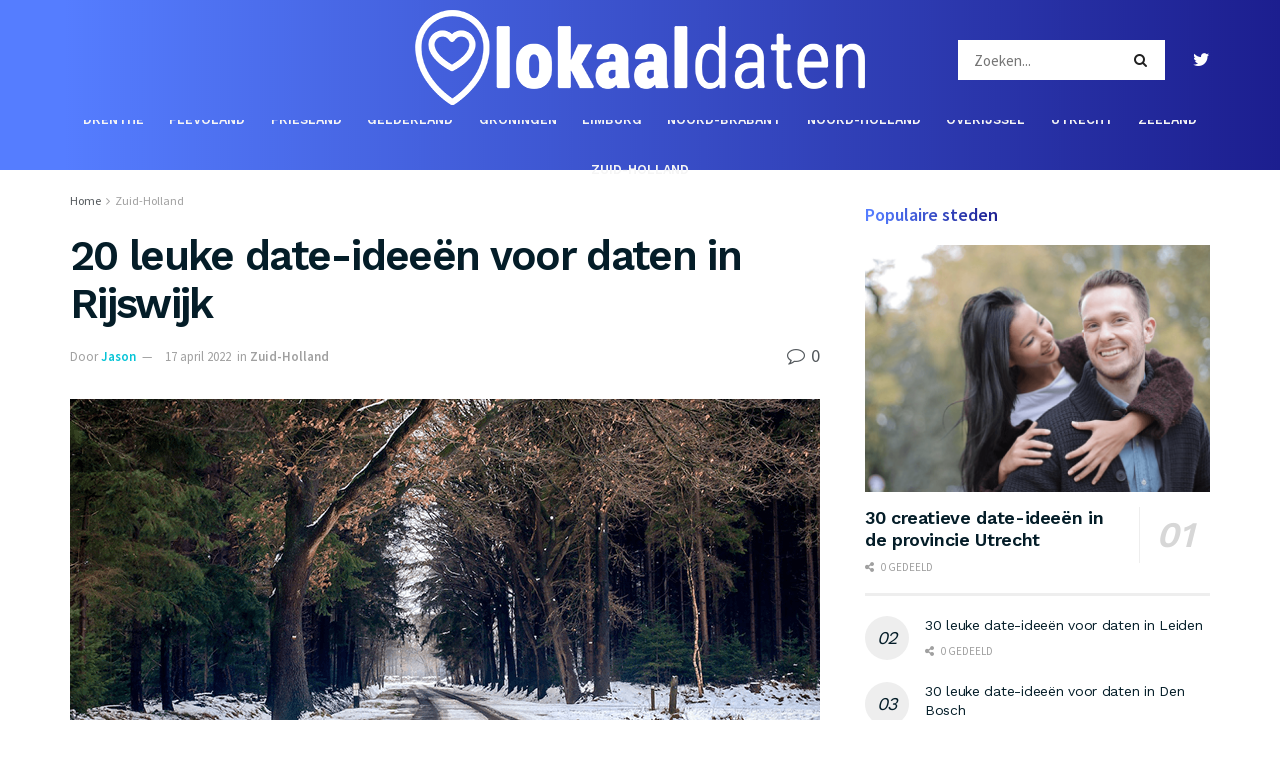

--- FILE ---
content_type: text/html; charset=UTF-8
request_url: https://www.lokaaldaten.nl/date-idee-rijswijk
body_size: 54968
content:
<!doctype html> <!--[if lt IE 7]><html class="no-js lt-ie9 lt-ie8 lt-ie7" lang="nl-NL"> <![endif]--> <!--[if IE 7]><html class="no-js lt-ie9 lt-ie8" lang="nl-NL"> <![endif]--> <!--[if IE 8]><html class="no-js lt-ie9" lang="nl-NL"> <![endif]--> <!--[if IE 9]><html class="no-js lt-ie10" lang="nl-NL"> <![endif]--> <!--[if gt IE 8]><!--><html class="no-js" lang="nl-NL"> <!--<![endif]--><head><meta http-equiv="Content-Type" content="text/html; charset=UTF-8" /><meta name='viewport' content='width=device-width, initial-scale=1, user-scalable=yes' /><meta name="tradetracker-site-verification" content="8763beaf8f0b5a582655e6fd635270962e2d9fcd" /><meta name="google-site-verification" content="VMi9AwclQmbVWZ2y6qbxalUM9AQaeHhOVIFvgtBz7nY" /><link rel="stylesheet" media="print" onload="this.onload=null;this.media='all';" id="ao_optimized_gfonts" href="https://fonts.googleapis.com/css?family=Source+Sans+Pro%3Aregular%2C600%7CWork+Sans%3Aregular%2C600&amp;display=swap"><link rel="profile" href="http://gmpg.org/xfn/11" /><link rel="pingback" href="https://www.lokaaldaten.nl/xmlrpc.php" /><meta name='robots' content='index, follow, max-image-preview:large, max-snippet:-1, max-video-preview:-1' /> <script type="text/javascript">var jnews_ajax_url='/?ajax-request=jnews'</script> <script type="text/javascript">;window.jnews=window.jnews||{},window.jnews.library=window.jnews.library||{},window.jnews.library=function(){"use strict";var t=this;t.win=window,t.doc=document,t.globalBody=t.doc.getElementsByTagName("body")[0],t.globalBody=t.globalBody?t.globalBody:t.doc,t.win.jnewsDataStorage=t.win.jnewsDataStorage||{_storage:new WeakMap,put:function(t,e,n){this._storage.has(t)||this._storage.set(t,new Map),this._storage.get(t).set(e,n)},get:function(t,e){return this._storage.get(t).get(e)},has:function(t,e){return this._storage.has(t)&&this._storage.get(t).has(e)},remove:function(t,e){var n=this._storage.get(t).delete(e);return 0===!this._storage.get(t).size&&this._storage.delete(t),n}},t.windowWidth=function(){return t.win.innerWidth||t.docEl.clientWidth||t.globalBody.clientWidth},t.windowHeight=function(){return t.win.innerHeight||t.docEl.clientHeight||t.globalBody.clientHeight},t.requestAnimationFrame=t.win.requestAnimationFrame||t.win.webkitRequestAnimationFrame||t.win.mozRequestAnimationFrame||t.win.msRequestAnimationFrame||window.oRequestAnimationFrame||function(t){return setTimeout(t,1e3/60)},t.cancelAnimationFrame=t.win.cancelAnimationFrame||t.win.webkitCancelAnimationFrame||t.win.webkitCancelRequestAnimationFrame||t.win.mozCancelAnimationFrame||t.win.msCancelRequestAnimationFrame||t.win.oCancelRequestAnimationFrame||function(t){clearTimeout(t)},t.classListSupport="classList"in document.createElement("_"),t.hasClass=t.classListSupport?function(t,e){return t.classList.contains(e)}:function(t,e){return t.className.indexOf(e)>=0},t.addClass=t.classListSupport?function(e,n){t.hasClass(e,n)||e.classList.add(n)}:function(e,n){t.hasClass(e,n)||(e.className+=" "+n)},t.removeClass=t.classListSupport?function(e,n){t.hasClass(e,n)&&e.classList.remove(n)}:function(e,n){t.hasClass(e,n)&&(e.className=e.className.replace(n,""))},t.objKeys=function(t){var e=[];for(var n in t)Object.prototype.hasOwnProperty.call(t,n)&&e.push(n);return e},t.isObjectSame=function(t,e){var n=!0;return JSON.stringify(t)!==JSON.stringify(e)&&(n=!1),n},t.extend=function(){for(var t,e,n,i=arguments[0]||{},o=1,a=arguments.length;o<a;o++)if(null!==(t=arguments[o]))for(e in t)i!==(n=t[e])&&void 0!==n&&(i[e]=n);return i},t.dataStorage=t.win.jnewsDataStorage,t.isVisible=function(t){return 0!==t.offsetWidth&&0!==t.offsetHeight||t.getBoundingClientRect().length},t.getHeight=function(t){return t.offsetHeight||t.clientHeight||t.getBoundingClientRect().height},t.getWidth=function(t){return t.offsetWidth||t.clientWidth||t.getBoundingClientRect().width},t.supportsPassive=!1;try{var e=Object.defineProperty({},"passive",{get:function(){t.supportsPassive=!0}});"createEvent"in t.doc?t.win.addEventListener("test",null,e):"fireEvent"in t.doc&&t.win.attachEvent("test",null)}catch(t){}t.passiveOption=!!t.supportsPassive&&{passive:!0},t.addEvents=function(e,n,i){for(var o in n){var a=["touchstart","touchmove"].indexOf(o)>=0&&!i&&t.passiveOption;"createEvent"in t.doc?e.addEventListener(o,n[o],a):"fireEvent"in t.doc&&e.attachEvent("on"+o,n[o])}},t.removeEvents=function(e,n){for(var i in n)"createEvent"in t.doc?e.removeEventListener(i,n[i]):"fireEvent"in t.doc&&e.detachEvent("on"+i,n[i])},t.triggerEvents=function(e,n,i){var o;i=i||{detail:null};return"createEvent"in t.doc?(!(o=t.doc.createEvent("CustomEvent")||new CustomEvent(n)).initCustomEvent||o.initCustomEvent(n,!0,!1,i),void e.dispatchEvent(o)):"fireEvent"in t.doc?((o=t.doc.createEventObject()).eventType=n,void e.fireEvent("on"+o.eventType,o)):void 0},t.getParents=function(e,n){void 0===n&&(n=t.doc);for(var i=[],o=e.parentNode,a=!1;!a;)if(o){var s=o;s.querySelectorAll(n).length?a=!0:(i.push(s),o=s.parentNode)}else i=[],a=!0;return i},t.forEach=function(t,e,n){for(var i=0,o=t.length;i<o;i++)e.call(n,t[i],i)},t.getText=function(t){return t.innerText||t.textContent},t.setText=function(t,e){var n="object"==typeof e?e.innerText||e.textContent:e;t.innerText&&(t.innerText=n),t.textContent&&(t.textContent=n)},t.httpBuildQuery=function(e){return t.objKeys(e).reduce(function e(n){var i=arguments.length>1&&void 0!==arguments[1]?arguments[1]:null;return function(o,a){var s=n[a];a=encodeURIComponent(a);var r=i?"".concat(i,"[").concat(a,"]"):a;return null==s||"function"==typeof s?(o.push("".concat(r,"=")),o):["number","boolean","string"].includes(typeof s)?(o.push("".concat(r,"=").concat(encodeURIComponent(s))),o):(o.push(t.objKeys(s).reduce(e(s,r),[]).join("&")),o)}}(e),[]).join("&")},t.scrollTo=function(e,n,i){function o(t,e,n){this.start=this.position(),this.change=t-this.start,this.currentTime=0,this.increment=20,this.duration=void 0===n?500:n,this.callback=e,this.finish=!1,this.animateScroll()}return Math.easeInOutQuad=function(t,e,n,i){return(t/=i/2)<1?n/2*t*t+e:-n/2*(--t*(t-2)-1)+e},o.prototype.stop=function(){this.finish=!0},o.prototype.move=function(e){t.doc.documentElement.scrollTop=e,t.globalBody.parentNode.scrollTop=e,t.globalBody.scrollTop=e},o.prototype.position=function(){return t.doc.documentElement.scrollTop||t.globalBody.parentNode.scrollTop||t.globalBody.scrollTop},o.prototype.animateScroll=function(){this.currentTime+=this.increment;var e=Math.easeInOutQuad(this.currentTime,this.start,this.change,this.duration);this.move(e),this.currentTime<this.duration&&!this.finish?t.requestAnimationFrame.call(t.win,this.animateScroll.bind(this)):this.callback&&"function"==typeof this.callback&&this.callback()},new o(e,n,i)},t.unwrap=function(e){var n,i=e;t.forEach(e,(function(t,e){n?n+=t:n=t})),i.replaceWith(n)},t.performance={start:function(t){performance.mark(t+"Start")},stop:function(t){performance.mark(t+"End"),performance.measure(t,t+"Start",t+"End")}},t.fps=function(){var e=0,n=0,i=0;!function(){var o=e=0,a=0,s=0,r=document.getElementById("fpsTable"),c=function(e){void 0===document.getElementsByTagName("body")[0]?t.requestAnimationFrame.call(t.win,(function(){c(e)})):document.getElementsByTagName("body")[0].appendChild(e)};null===r&&((r=document.createElement("div")).style.position="fixed",r.style.top="120px",r.style.left="10px",r.style.width="100px",r.style.height="20px",r.style.border="1px solid black",r.style.fontSize="11px",r.style.zIndex="100000",r.style.backgroundColor="white",r.id="fpsTable",c(r));var l=function(){i++,n=Date.now(),(a=(i/(s=(n-e)/1e3)).toPrecision(2))!=o&&(o=a,r.innerHTML=o+"fps"),1<s&&(e=n,i=0),t.requestAnimationFrame.call(t.win,l)};l()}()},t.instr=function(t,e){for(var n=0;n<e.length;n++)if(-1!==t.toLowerCase().indexOf(e[n].toLowerCase()))return!0},t.winLoad=function(e,n){function i(i){if("complete"===t.doc.readyState||"interactive"===t.doc.readyState)return!i||n?setTimeout(e,n||1):e(i),1}i()||t.addEvents(t.win,{load:i})},t.docReady=function(e,n){function i(i){if("complete"===t.doc.readyState||"interactive"===t.doc.readyState)return!i||n?setTimeout(e,n||1):e(i),1}i()||t.addEvents(t.doc,{DOMContentLoaded:i})},t.fireOnce=function(){t.docReady((function(){t.assets=t.assets||[],t.assets.length&&(t.boot(),t.load_assets())}),50)},t.boot=function(){t.length&&t.doc.querySelectorAll("style[media]").forEach((function(t){"not all"==t.getAttribute("media")&&t.removeAttribute("media")}))},t.create_js=function(e,n){var i=t.doc.createElement("script");switch(i.setAttribute("src",e),n){case"defer":i.setAttribute("defer",!0);break;case"async":i.setAttribute("async",!0);break;case"deferasync":i.setAttribute("defer",!0),i.setAttribute("async",!0)}t.globalBody.appendChild(i)},t.load_assets=function(){"object"==typeof t.assets&&t.forEach(t.assets.slice(0),(function(e,n){var i="";e.defer&&(i+="defer"),e.async&&(i+="async"),t.create_js(e.url,i);var o=t.assets.indexOf(e);o>-1&&t.assets.splice(o,1)})),t.assets=jnewsoption.au_scripts=window.jnewsads=[]},t.docReady((function(){t.globalBody=t.globalBody==t.doc?t.doc.getElementsByTagName("body")[0]:t.globalBody,t.globalBody=t.globalBody?t.globalBody:t.doc}))},window.jnews.library=new window.jnews.library;</script> <link media="all" href="https://www.lokaaldaten.nl/wp-content/cache/autoptimize/css/autoptimize_145fa39c40da92192badd325a8763aa4.css" rel="stylesheet"><title>20 leuke date-ideeën voor daten in Rijswijk - Lokaal daten</title><link rel="canonical" href="https://www.lokaaldaten.nl/date-idee-rijswijk" /><meta property="og:locale" content="nl_NL" /><meta property="og:type" content="article" /><meta property="og:title" content="20 leuke date-ideeën voor daten in Rijswijk - Lokaal daten" /><meta property="og:description" content="Rijswijk, een charmante stad vol mogelijkheden voor een onvergetelijke date. Of je nu een nieuwe liefde wilt verrassen of je lange termijn partner wilt verwennen, in Rijswijk zijn er tal van geweldige date-ideeën die jouw romantische avond naar een hoger niveau tillen. Van gezellige wandelingen in het prachtige Wilhelminapark tot het bewonderen van moderne kunst [&hellip;]" /><meta property="og:url" content="https://www.lokaaldaten.nl/date-idee-rijswijk" /><meta property="og:site_name" content="Lokaal daten" /><meta property="article:published_time" content="2022-04-17T00:51:47+00:00" /><meta property="article:modified_time" content="2024-02-16T22:12:39+00:00" /><meta property="og:image" content="https://www.lokaaldaten.nl/wp-content/uploads/2023/03/lokaaldaten-21.png" /><meta property="og:image:width" content="750" /><meta property="og:image:height" content="375" /><meta property="og:image:type" content="image/png" /><meta name="author" content="Jason" /><meta name="twitter:card" content="summary_large_image" /><meta name="twitter:creator" content="@lokaaldaten" /><meta name="twitter:site" content="@lokaaldaten" /><meta name="twitter:label1" content="Geschreven door" /><meta name="twitter:data1" content="Jason" /><meta name="twitter:label2" content="Geschatte leestijd" /><meta name="twitter:data2" content="7 minuten" /> <script type="application/ld+json" class="yoast-schema-graph">{"@context":"https://schema.org","@graph":[{"@type":"Article","@id":"https://www.lokaaldaten.nl/date-idee-rijswijk#article","isPartOf":{"@id":"https://www.lokaaldaten.nl/date-idee-rijswijk"},"author":{"name":"Jason","@id":"https://www.lokaaldaten.nl/#/schema/person/fa6873c092cdd2042399537a983f6a5d"},"headline":"20 leuke date-ideeën voor daten in Rijswijk","datePublished":"2022-04-17T00:51:47+00:00","dateModified":"2024-02-16T22:12:39+00:00","mainEntityOfPage":{"@id":"https://www.lokaaldaten.nl/date-idee-rijswijk"},"wordCount":1412,"commentCount":0,"publisher":{"@id":"https://www.lokaaldaten.nl/#organization"},"image":{"@id":"https://www.lokaaldaten.nl/date-idee-rijswijk#primaryimage"},"thumbnailUrl":"https://www.lokaaldaten.nl/wp-content/uploads/2023/03/lokaaldaten-21.png","articleSection":["Zuid-Holland"],"inLanguage":"nl-NL","potentialAction":[{"@type":"CommentAction","name":"Comment","target":["https://www.lokaaldaten.nl/date-idee-rijswijk#respond"]}]},{"@type":"WebPage","@id":"https://www.lokaaldaten.nl/date-idee-rijswijk","url":"https://www.lokaaldaten.nl/date-idee-rijswijk","name":"20 leuke date-ideeën voor daten in Rijswijk - Lokaal daten","isPartOf":{"@id":"https://www.lokaaldaten.nl/#website"},"primaryImageOfPage":{"@id":"https://www.lokaaldaten.nl/date-idee-rijswijk#primaryimage"},"image":{"@id":"https://www.lokaaldaten.nl/date-idee-rijswijk#primaryimage"},"thumbnailUrl":"https://www.lokaaldaten.nl/wp-content/uploads/2023/03/lokaaldaten-21.png","datePublished":"2022-04-17T00:51:47+00:00","dateModified":"2024-02-16T22:12:39+00:00","breadcrumb":{"@id":"https://www.lokaaldaten.nl/date-idee-rijswijk#breadcrumb"},"inLanguage":"nl-NL","potentialAction":[{"@type":"ReadAction","target":["https://www.lokaaldaten.nl/date-idee-rijswijk"]}]},{"@type":"ImageObject","inLanguage":"nl-NL","@id":"https://www.lokaaldaten.nl/date-idee-rijswijk#primaryimage","url":"https://www.lokaaldaten.nl/wp-content/uploads/2023/03/lokaaldaten-21.png","contentUrl":"https://www.lokaaldaten.nl/wp-content/uploads/2023/03/lokaaldaten-21.png","width":750,"height":375},{"@type":"BreadcrumbList","@id":"https://www.lokaaldaten.nl/date-idee-rijswijk#breadcrumb","itemListElement":[{"@type":"ListItem","position":1,"name":"Home","item":"https://www.lokaaldaten.nl/"},{"@type":"ListItem","position":2,"name":"20 leuke date-ideeën voor daten in Rijswijk"}]},{"@type":"WebSite","@id":"https://www.lokaaldaten.nl/#website","url":"https://www.lokaaldaten.nl/","name":"Lokaal daten","description":"","publisher":{"@id":"https://www.lokaaldaten.nl/#organization"},"alternateName":"Lokaaldaten.nl","potentialAction":[{"@type":"SearchAction","target":{"@type":"EntryPoint","urlTemplate":"https://www.lokaaldaten.nl/?s={search_term_string}"},"query-input":"required name=search_term_string"}],"inLanguage":"nl-NL"},{"@type":"Organization","@id":"https://www.lokaaldaten.nl/#organization","name":"Lokaal daten","url":"https://www.lokaaldaten.nl/","logo":{"@type":"ImageObject","inLanguage":"nl-NL","@id":"https://www.lokaaldaten.nl/#/schema/logo/image/","url":"https://www.lokaaldaten.nl/wp-content/uploads/2023/03/lokaalfavi.png","contentUrl":"https://www.lokaaldaten.nl/wp-content/uploads/2023/03/lokaalfavi.png","width":512,"height":512,"caption":"Lokaal daten"},"image":{"@id":"https://www.lokaaldaten.nl/#/schema/logo/image/"},"sameAs":["https://twitter.com/lokaaldaten"]},{"@type":"Person","@id":"https://www.lokaaldaten.nl/#/schema/person/fa6873c092cdd2042399537a983f6a5d","name":"Jason","image":{"@type":"ImageObject","inLanguage":"nl-NL","@id":"https://www.lokaaldaten.nl/#/schema/person/image/","url":"https://www.lokaaldaten.nl/wp-content/uploads/2023/10/jason-96x96.png","contentUrl":"https://www.lokaaldaten.nl/wp-content/uploads/2023/10/jason-96x96.png","caption":"Jason"},"description":"Maak kennis met Jason, de creatieve geest achter de verhalen die jouw avonturen in Zuid-Holland tot leven brengen. Jason, met zijn stralende glimlach en jeugdige enthousiasme, is allesbehalve een doorsnee schrijver. Met een passie voor het ontdekken van verborgen schatten in de provincie Zuid-Holland en tientallen jaren ervaring als verhalenverteller, is hij dé man om jou te inspireren voor leuke en originele activiteiten. Op de respectabele leeftijd van 32 jaar heeft Jason de provincie Zuid-Holland van top tot teen doorkruist. Hij kent de geheimen van de historische straatjes in Delft, de betoverende bloemenpracht in de Keukenhof en de bruisende culturele scene van Rotterdam als zijn broekzak. Met zijn scherpe oog voor detail en zijn vermogen om elk uitstapje om te toveren tot een meeslepend verhaal, neemt hij je mee op een reis die je nooit zult vergeten. Waarom vertrouwen op Jason's advies? Omdat hij niet alleen schrijft over activiteiten; hij lééft ze. Hij heeft in de schoenen gestaan van de nieuwsgierige reiziger, de cultuurliefhebber en de levensgenieter die op zoek is naar de beste eetplekjes. Met Jason als jouw gids hoef je niet verder te zoeken naar betrouwbaar en boeiend advies over Zuid-Holland. Laat je door hem leiden naar de meest verrassende en authentieke ervaringen die deze provincie te bieden heeft.","url":"https://www.lokaaldaten.nl/author/jason"}]}</script> <link rel='preconnect' href='https://fonts.gstatic.com' /><link rel="alternate" type="application/rss+xml" title="Lokaal daten &raquo; feed" href="https://www.lokaaldaten.nl/feed" /><link rel="alternate" type="application/rss+xml" title="Lokaal daten &raquo; reactiesfeed" href="https://www.lokaaldaten.nl/comments/feed" /><link rel="alternate" type="application/rss+xml" title="Lokaal daten &raquo; 20 leuke date-ideeën voor daten in Rijswijk reactiesfeed" href="https://www.lokaaldaten.nl/date-idee-rijswijk/feed" /><link rel="preload" as="image" href="https://www.lokaaldaten.nl/wp-content/uploads/2023/03/lokaaldaten-21-750x375.png" imagesrcset="https://www.lokaaldaten.nl/wp-content/uploads/2023/03/lokaaldaten-21.png 750w, https://www.lokaaldaten.nl/wp-content/uploads/2023/03/lokaaldaten-21-300x150.png 300w, https://www.lokaaldaten.nl/wp-content/uploads/2023/03/lokaaldaten-21-360x180.png 360w" imagesizes="(max-width: 750px) 100vw, 750px"  /><script type="text/javascript">window._wpemojiSettings={"baseUrl":"https:\/\/s.w.org\/images\/core\/emoji\/14.0.0\/72x72\/","ext":".png","svgUrl":"https:\/\/s.w.org\/images\/core\/emoji\/14.0.0\/svg\/","svgExt":".svg","source":{"concatemoji":"https:\/\/www.lokaaldaten.nl\/wp-includes\/js\/wp-emoji-release.min.js"}};
/*! This file is auto-generated */
!function(e,a,t){var n,r,o,i=a.createElement("canvas"),p=i.getContext&&i.getContext("2d");function s(e,t){p.clearRect(0,0,i.width,i.height),p.fillText(e,0,0);e=i.toDataURL();return p.clearRect(0,0,i.width,i.height),p.fillText(t,0,0),e===i.toDataURL()}function c(e){var t=a.createElement("script");t.src=e,t.defer=t.type="text/javascript",a.getElementsByTagName("head")[0].appendChild(t)}for(o=Array("flag","emoji"),t.supports={everything:!0,everythingExceptFlag:!0},r=0;r<o.length;r++)t.supports[o[r]]=function(e){if(p&&p.fillText)switch(p.textBaseline="top",p.font="600 32px Arial",e){case"flag":return s("\ud83c\udff3\ufe0f\u200d\u26a7\ufe0f","\ud83c\udff3\ufe0f\u200b\u26a7\ufe0f")?!1:!s("\ud83c\uddfa\ud83c\uddf3","\ud83c\uddfa\u200b\ud83c\uddf3")&&!s("\ud83c\udff4\udb40\udc67\udb40\udc62\udb40\udc65\udb40\udc6e\udb40\udc67\udb40\udc7f","\ud83c\udff4\u200b\udb40\udc67\u200b\udb40\udc62\u200b\udb40\udc65\u200b\udb40\udc6e\u200b\udb40\udc67\u200b\udb40\udc7f");case"emoji":return!s("\ud83e\udef1\ud83c\udffb\u200d\ud83e\udef2\ud83c\udfff","\ud83e\udef1\ud83c\udffb\u200b\ud83e\udef2\ud83c\udfff")}return!1}(o[r]),t.supports.everything=t.supports.everything&&t.supports[o[r]],"flag"!==o[r]&&(t.supports.everythingExceptFlag=t.supports.everythingExceptFlag&&t.supports[o[r]]);t.supports.everythingExceptFlag=t.supports.everythingExceptFlag&&!t.supports.flag,t.DOMReady=!1,t.readyCallback=function(){t.DOMReady=!0},t.supports.everything||(n=function(){t.readyCallback()},a.addEventListener?(a.addEventListener("DOMContentLoaded",n,!1),e.addEventListener("load",n,!1)):(e.attachEvent("onload",n),a.attachEvent("onreadystatechange",function(){"complete"===a.readyState&&t.readyCallback()})),(e=t.source||{}).concatemoji?c(e.concatemoji):e.wpemoji&&e.twemoji&&(c(e.twemoji),c(e.wpemoji)))}(window,document,window._wpemojiSettings);</script> <style type="text/css">img.wp-smiley,img.emoji{display:inline !important;border:none !important;box-shadow:none !important;height:1em !important;width:1em !important;margin:0 .07em !important;vertical-align:-.1em !important;background:0 0 !important;padding:0 !important}</style><style id='global-styles-inline-css' type='text/css'>body{--wp--preset--color--black:#000;--wp--preset--color--cyan-bluish-gray:#abb8c3;--wp--preset--color--white:#fff;--wp--preset--color--pale-pink:#f78da7;--wp--preset--color--vivid-red:#cf2e2e;--wp--preset--color--luminous-vivid-orange:#ff6900;--wp--preset--color--luminous-vivid-amber:#fcb900;--wp--preset--color--light-green-cyan:#7bdcb5;--wp--preset--color--vivid-green-cyan:#00d084;--wp--preset--color--pale-cyan-blue:#8ed1fc;--wp--preset--color--vivid-cyan-blue:#0693e3;--wp--preset--color--vivid-purple:#9b51e0;--wp--preset--gradient--vivid-cyan-blue-to-vivid-purple:linear-gradient(135deg,rgba(6,147,227,1) 0%,#9b51e0 100%);--wp--preset--gradient--light-green-cyan-to-vivid-green-cyan:linear-gradient(135deg,#7adcb4 0%,#00d082 100%);--wp--preset--gradient--luminous-vivid-amber-to-luminous-vivid-orange:linear-gradient(135deg,rgba(252,185,0,1) 0%,rgba(255,105,0,1) 100%);--wp--preset--gradient--luminous-vivid-orange-to-vivid-red:linear-gradient(135deg,rgba(255,105,0,1) 0%,#cf2e2e 100%);--wp--preset--gradient--very-light-gray-to-cyan-bluish-gray:linear-gradient(135deg,#eee 0%,#a9b8c3 100%);--wp--preset--gradient--cool-to-warm-spectrum:linear-gradient(135deg,#4aeadc 0%,#9778d1 20%,#cf2aba 40%,#ee2c82 60%,#fb6962 80%,#fef84c 100%);--wp--preset--gradient--blush-light-purple:linear-gradient(135deg,#ffceec 0%,#9896f0 100%);--wp--preset--gradient--blush-bordeaux:linear-gradient(135deg,#fecda5 0%,#fe2d2d 50%,#6b003e 100%);--wp--preset--gradient--luminous-dusk:linear-gradient(135deg,#ffcb70 0%,#c751c0 50%,#4158d0 100%);--wp--preset--gradient--pale-ocean:linear-gradient(135deg,#fff5cb 0%,#b6e3d4 50%,#33a7b5 100%);--wp--preset--gradient--electric-grass:linear-gradient(135deg,#caf880 0%,#71ce7e 100%);--wp--preset--gradient--midnight:linear-gradient(135deg,#020381 0%,#2874fc 100%);--wp--preset--duotone--dark-grayscale:url('#wp-duotone-dark-grayscale');--wp--preset--duotone--grayscale:url('#wp-duotone-grayscale');--wp--preset--duotone--purple-yellow:url('#wp-duotone-purple-yellow');--wp--preset--duotone--blue-red:url('#wp-duotone-blue-red');--wp--preset--duotone--midnight:url('#wp-duotone-midnight');--wp--preset--duotone--magenta-yellow:url('#wp-duotone-magenta-yellow');--wp--preset--duotone--purple-green:url('#wp-duotone-purple-green');--wp--preset--duotone--blue-orange:url('#wp-duotone-blue-orange');--wp--preset--font-size--small:13px;--wp--preset--font-size--medium:20px;--wp--preset--font-size--large:36px;--wp--preset--font-size--x-large:42px;--wp--preset--spacing--20:.44rem;--wp--preset--spacing--30:.67rem;--wp--preset--spacing--40:1rem;--wp--preset--spacing--50:1.5rem;--wp--preset--spacing--60:2.25rem;--wp--preset--spacing--70:3.38rem;--wp--preset--spacing--80:5.06rem;--wp--preset--shadow--natural:6px 6px 9px rgba(0,0,0,.2);--wp--preset--shadow--deep:12px 12px 50px rgba(0,0,0,.4);--wp--preset--shadow--sharp:6px 6px 0px rgba(0,0,0,.2);--wp--preset--shadow--outlined:6px 6px 0px -3px rgba(255,255,255,1),6px 6px rgba(0,0,0,1);--wp--preset--shadow--crisp:6px 6px 0px rgba(0,0,0,1)}:where(.is-layout-flex){gap:.5em}body .is-layout-flow>.alignleft{float:left;margin-inline-start:0;margin-inline-end:2em}body .is-layout-flow>.alignright{float:right;margin-inline-start:2em;margin-inline-end:0}body .is-layout-flow>.aligncenter{margin-left:auto !important;margin-right:auto !important}body .is-layout-constrained>.alignleft{float:left;margin-inline-start:0;margin-inline-end:2em}body .is-layout-constrained>.alignright{float:right;margin-inline-start:2em;margin-inline-end:0}body .is-layout-constrained>.aligncenter{margin-left:auto !important;margin-right:auto !important}body .is-layout-constrained>:where(:not(.alignleft):not(.alignright):not(.alignfull)){max-width:var(--wp--style--global--content-size);margin-left:auto !important;margin-right:auto !important}body .is-layout-constrained>.alignwide{max-width:var(--wp--style--global--wide-size)}body .is-layout-flex{display:flex}body .is-layout-flex{flex-wrap:wrap;align-items:center}body .is-layout-flex>*{margin:0}:where(.wp-block-columns.is-layout-flex){gap:2em}.has-black-color{color:var(--wp--preset--color--black) !important}.has-cyan-bluish-gray-color{color:var(--wp--preset--color--cyan-bluish-gray) !important}.has-white-color{color:var(--wp--preset--color--white) !important}.has-pale-pink-color{color:var(--wp--preset--color--pale-pink) !important}.has-vivid-red-color{color:var(--wp--preset--color--vivid-red) !important}.has-luminous-vivid-orange-color{color:var(--wp--preset--color--luminous-vivid-orange) !important}.has-luminous-vivid-amber-color{color:var(--wp--preset--color--luminous-vivid-amber) !important}.has-light-green-cyan-color{color:var(--wp--preset--color--light-green-cyan) !important}.has-vivid-green-cyan-color{color:var(--wp--preset--color--vivid-green-cyan) !important}.has-pale-cyan-blue-color{color:var(--wp--preset--color--pale-cyan-blue) !important}.has-vivid-cyan-blue-color{color:var(--wp--preset--color--vivid-cyan-blue) !important}.has-vivid-purple-color{color:var(--wp--preset--color--vivid-purple) !important}.has-black-background-color{background-color:var(--wp--preset--color--black) !important}.has-cyan-bluish-gray-background-color{background-color:var(--wp--preset--color--cyan-bluish-gray) !important}.has-white-background-color{background-color:var(--wp--preset--color--white) !important}.has-pale-pink-background-color{background-color:var(--wp--preset--color--pale-pink) !important}.has-vivid-red-background-color{background-color:var(--wp--preset--color--vivid-red) !important}.has-luminous-vivid-orange-background-color{background-color:var(--wp--preset--color--luminous-vivid-orange) !important}.has-luminous-vivid-amber-background-color{background-color:var(--wp--preset--color--luminous-vivid-amber) !important}.has-light-green-cyan-background-color{background-color:var(--wp--preset--color--light-green-cyan) !important}.has-vivid-green-cyan-background-color{background-color:var(--wp--preset--color--vivid-green-cyan) !important}.has-pale-cyan-blue-background-color{background-color:var(--wp--preset--color--pale-cyan-blue) !important}.has-vivid-cyan-blue-background-color{background-color:var(--wp--preset--color--vivid-cyan-blue) !important}.has-vivid-purple-background-color{background-color:var(--wp--preset--color--vivid-purple) !important}.has-black-border-color{border-color:var(--wp--preset--color--black) !important}.has-cyan-bluish-gray-border-color{border-color:var(--wp--preset--color--cyan-bluish-gray) !important}.has-white-border-color{border-color:var(--wp--preset--color--white) !important}.has-pale-pink-border-color{border-color:var(--wp--preset--color--pale-pink) !important}.has-vivid-red-border-color{border-color:var(--wp--preset--color--vivid-red) !important}.has-luminous-vivid-orange-border-color{border-color:var(--wp--preset--color--luminous-vivid-orange) !important}.has-luminous-vivid-amber-border-color{border-color:var(--wp--preset--color--luminous-vivid-amber) !important}.has-light-green-cyan-border-color{border-color:var(--wp--preset--color--light-green-cyan) !important}.has-vivid-green-cyan-border-color{border-color:var(--wp--preset--color--vivid-green-cyan) !important}.has-pale-cyan-blue-border-color{border-color:var(--wp--preset--color--pale-cyan-blue) !important}.has-vivid-cyan-blue-border-color{border-color:var(--wp--preset--color--vivid-cyan-blue) !important}.has-vivid-purple-border-color{border-color:var(--wp--preset--color--vivid-purple) !important}.has-vivid-cyan-blue-to-vivid-purple-gradient-background{background:var(--wp--preset--gradient--vivid-cyan-blue-to-vivid-purple) !important}.has-light-green-cyan-to-vivid-green-cyan-gradient-background{background:var(--wp--preset--gradient--light-green-cyan-to-vivid-green-cyan) !important}.has-luminous-vivid-amber-to-luminous-vivid-orange-gradient-background{background:var(--wp--preset--gradient--luminous-vivid-amber-to-luminous-vivid-orange) !important}.has-luminous-vivid-orange-to-vivid-red-gradient-background{background:var(--wp--preset--gradient--luminous-vivid-orange-to-vivid-red) !important}.has-very-light-gray-to-cyan-bluish-gray-gradient-background{background:var(--wp--preset--gradient--very-light-gray-to-cyan-bluish-gray) !important}.has-cool-to-warm-spectrum-gradient-background{background:var(--wp--preset--gradient--cool-to-warm-spectrum) !important}.has-blush-light-purple-gradient-background{background:var(--wp--preset--gradient--blush-light-purple) !important}.has-blush-bordeaux-gradient-background{background:var(--wp--preset--gradient--blush-bordeaux) !important}.has-luminous-dusk-gradient-background{background:var(--wp--preset--gradient--luminous-dusk) !important}.has-pale-ocean-gradient-background{background:var(--wp--preset--gradient--pale-ocean) !important}.has-electric-grass-gradient-background{background:var(--wp--preset--gradient--electric-grass) !important}.has-midnight-gradient-background{background:var(--wp--preset--gradient--midnight) !important}.has-small-font-size{font-size:var(--wp--preset--font-size--small) !important}.has-medium-font-size{font-size:var(--wp--preset--font-size--medium) !important}.has-large-font-size{font-size:var(--wp--preset--font-size--large) !important}.has-x-large-font-size{font-size:var(--wp--preset--font-size--x-large) !important}.wp-block-navigation a:where(:not(.wp-element-button)){color:inherit}:where(.wp-block-columns.is-layout-flex){gap:2em}.wp-block-pullquote{font-size:1.5em;line-height:1.6}</style><style id='ez-toc-inline-css' type='text/css'>div#ez-toc-container .ez-toc-title{font-size:120%}div#ez-toc-container .ez-toc-title{font-weight:600}div#ez-toc-container ul li,div#ez-toc-container ul li a{font-size:100%}div#ez-toc-container ul li,div#ez-toc-container ul li a{font-weight:500}div#ez-toc-container nav ul ul li{font-size:95%}div#ez-toc-container{width:100%}</style> <script type='text/javascript' src='https://www.lokaaldaten.nl/wp-includes/js/jquery/jquery.min.js' id='jquery-core-js'></script> <link rel="https://api.w.org/" href="https://www.lokaaldaten.nl/wp-json/" /><link rel="alternate" type="application/json" href="https://www.lokaaldaten.nl/wp-json/wp/v2/posts/7594" /><link rel="EditURI" type="application/rsd+xml" title="RSD" href="https://www.lokaaldaten.nl/xmlrpc.php?rsd" /><link rel="wlwmanifest" type="application/wlwmanifest+xml" href="https://www.lokaaldaten.nl/wp-includes/wlwmanifest.xml" /><meta name="generator" content="WordPress 6.2.8" /><link rel='shortlink' href='https://www.lokaaldaten.nl/?p=7594' /><link rel="alternate" type="application/json+oembed" href="https://www.lokaaldaten.nl/wp-json/oembed/1.0/embed?url=https%3A%2F%2Fwww.lokaaldaten.nl%2Fdate-idee-rijswijk" /><link rel="alternate" type="text/xml+oembed" href="https://www.lokaaldaten.nl/wp-json/oembed/1.0/embed?url=https%3A%2F%2Fwww.lokaaldaten.nl%2Fdate-idee-rijswijk&#038;format=xml" /><meta name="generator" content="Powered by WPBakery Page Builder - drag and drop page builder for WordPress."/> <script type='application/ld+json'>{"@context":"http:\/\/schema.org","@type":"Organization","@id":"https:\/\/www.lokaaldaten.nl\/#organization","url":"https:\/\/www.lokaaldaten.nl\/","name":"","logo":{"@type":"ImageObject","url":""},"sameAs":["https:\/\/twitter.com\/lokaaldaten"]}</script> <script type='application/ld+json'>{"@context":"http:\/\/schema.org","@type":"WebSite","@id":"https:\/\/www.lokaaldaten.nl\/#website","url":"https:\/\/www.lokaaldaten.nl\/","name":"","potentialAction":{"@type":"SearchAction","target":"https:\/\/www.lokaaldaten.nl\/?s={search_term_string}","query-input":"required name=search_term_string"}}</script> <link rel="icon" href="https://www.lokaaldaten.nl/wp-content/uploads/2023/03/cropped-lokaalfavi-45x45.png" sizes="32x32" /><link rel="icon" href="https://www.lokaaldaten.nl/wp-content/uploads/2023/03/cropped-lokaalfavi-300x300.png" sizes="192x192" /><link rel="apple-touch-icon" href="https://www.lokaaldaten.nl/wp-content/uploads/2023/03/cropped-lokaalfavi-300x300.png" /><meta name="msapplication-TileImage" content="https://www.lokaaldaten.nl/wp-content/uploads/2023/03/cropped-lokaalfavi-300x300.png" /><style type="text/css" id="wp-custom-css">.header-highlight{position:absolute;top:25px;background:linear-gradient(60deg,#ba0606,#ba2c06,#ba5206,#db7e04);-webkit-animation:animatedlove 6s ease infinite alternate;animation:animatedlove 6s ease infinite alternate;background-size:300% 300%;text-decoration-line:none !important;margin:20px 0;padding:10px;border-radius:5px;font-size:20px;color:#fff !important;text-align:center}#ez-toc-container{-webkit-box-shadow:0 4px 20px #00000012;box-shadow:0 4px 20px #714ee12e;border:none;border-radius:0}#ez-toc-container ol li:before,#ez-toc-container ul li:before{display:inline-block;content:"\F0DA";font-family:FontAwesome;padding-right:10px;background:linear-gradient(90deg,rgba(85,125,255,1) 5%,rgba(28,30,143,1) 100%);-webkit-background-clip:text;-webkit-text-fill-color:transparent}.ez-toc-pull-right:after{display:inline-block;content:"\f0c9";font-family:FontAwesome;transform:scale(2);margin-top:3px;background:linear-gradient(90deg,rgba(85,125,255,1) 5%,rgba(28,30,143,1) 100%);-webkit-background-clip:text;-webkit-text-fill-color:transparent}.ez-toc-js-icon-con{display:none !important}#ez-toc-container a.ez-toc-toggle{display:inline-block}#ez-toc-container ol li:first-child,#ez-toc-container ul li:first-child{padding-top:10px}#ez-toc-container ol li,#ez-toc-container ul li{padding-top:3px}#ez-toc-container a{display:inline}.ad-one-cta,.fa-fire{color:#f05d5d}div#ez-toc-container .ez-toc-title{line-height:32px}.jeg_postsmall.left article:last-child{display:none}.jeg_footer.dark .jeg_footer_heading h3{color:#fff}a.header-link{color:#fff !important}.popularpost_item .jeg_post_title a:hover:before{position:absolute !important;content:attr(data-num) !important;color:#fff !important;left:-60px !important}.idea-button{background:linear-gradient(60deg,#5073b8,#1098ad,#07b39b,#6fba82);-webkit-animation:animatedlove 6s ease infinite alternate;animation:animatedlove 6s ease infinite alternate;background-size:300% 300%;text-decoration-line:none !important;margin:20px 0;padding:10px;border-radius:5px;font-size:20px;text-align:center;display:block}@keyframes animatedlove{0%{background-position:0 50%}50%{background-position:100% 50%}100%{background-position:0 50%}}a.idea-link{color:#fff !important}.fa-arrow-right{padding-right:10px}.jeg_topbar,.jeg_midbar,.jeg_bottombar,.jeg_mobile_bottombar,.jeg_mobile_midbar{background:linear-gradient(90deg,rgba(85,125,255,1) 5%,rgba(28,30,143,1) 100%) !important}.jeg_topbar{border-bottom:1px solid hsla(0,0%,100%,.15)}.jeg_main_menu>li>a{padding:0 8px !important;margin:0 !important;font-size:.9em !important}.jeg_pl_sm_2 .jeg_post_category a,.jeg_meta_author a,.jeg_post_title:hover a,.content-inner a:not(#ez-toc-container a,.code-block a){background:linear-gradient(90deg,rgba(85,125,255,1) 5%,rgba(28,30,143,1) 100%);-webkit-background-clip:text;-webkit-text-fill-color:transparent;position:relative}.jeg_thumb .jeg_post_category a{background:linear-gradient(90deg,rgba(85,125,255,1) 5%,rgba(28,30,143,1) 100%)}.jeg_block_title span,.jeg_readmore:hover,input[type=submit]{background:linear-gradient(90deg,rgba(85,125,255,1) 5%,rgba(28,30,143,1) 100%);-webkit-background-clip:text;-webkit-text-fill-color:transparent;position:relative}.jeg_navbar_mobile .jeg_search_toggle,.jeg_navbar_mobile .toggle_btn{color:#fff !important}.content-inner,.wpb_column{color:#333;font-size:16px;line-height:1.625em;word-break:normal;-ms-word-wrap:break-word;word-wrap:break-word}input[type=submit]{border:1px solid #e0e0e0;box-shadow:0 1px 3px rgb(0 0 0/10%)}.jeg_heropost_14 .size-715{padding-bottom:40%}.jeg_heropost_14 .thumbnail-container>img{min-height:0px}.inhoudsopgave{background-color:#e3e3e3;padding:1px 10px 10px;margin:0 0 10px}.clear{clear:both}.btn-large{width:100%;text-align:center;border:1px solid #ccc;margin:15px 0;font-size:20px}.dc-tool__button{-webkit-text-fill-color:#fff !important}.alt3{width:30%;margin:0 20px 0 0;float:left}.btnalt{margin-top:-10px}.altbg{padding:1px 10px 10px;margin:0 0 10px}.happy_end{margin-bottom:30px;border-top:1px solid #eee;border-bottom:1px solid #eee;padding:20px 0}.happy_end span{font-weight:700;color:#a0a0a0;position:relative}.happy_end h3{margin-top:10px}.happy_mid{border-top:1px solid #eee;border-bottom:1px solid #eee;padding:20px 0;color:#7b7b7b;font-style:italic;font-size:20px;line-height:1.5em}.happy_caption{background:linear-gradient(90deg,rgba(85,125,255,1) 5%,rgba(28,30,143,1) 100%);-webkit-background-clip:text;-webkit-text-fill-color:transparent;position:relative}.promotion-ad-button{display:inline-block;padding:5px 10px;margin-top:10px;background-color:#4caf50;text-align:center;text-decoration:none;font-size:16px;cursor:pointer;border:none;border-radius:5px}.promotion-ad-button2{display:inline-block;padding:5px 10px;margin-top:10px;background-color:#622ac3;text-align:center;text-decoration:none;font-size:16px;cursor:pointer;border:none;border-radius:5px}.promotion-ad-button a,.promotion-ad-button2 a{color:#fff}.promotion-ad-button:hover{background-color:#45a049}.promotion-txt{color:#041d28;position:relative}.promotion{border:1px solid #efefef;padding:15px 10px 20px;background-color:#fbfbfb}@media only screen and (max-width:767px){.wp-image-485,.wp-image-486{width:50%;margin:7px 0 !important}.btnalt{font-size:12px;padding:0 !important;margin-top:-10px}.alt3{width:30%;margin:0 10px 0 0}.page .content-inner,.single .content-inner{font-size:17px !important;line-height:1.7em}.entry-header .jeg_post_title{font-size:28px !important}}</style><noscript><style>.wpb_animate_when_almost_visible{opacity:1}</style></noscript></head><body class="post-template-default single single-post postid-7594 single-format-standard wp-embed-responsive jeg_toggle_dark jeg_single_tpl_1 jnews jsc_normal wpb-js-composer js-comp-ver-6.7.0 vc_responsive"><div class="jeg_ad jeg_ad_top jnews_header_top_ads"><div class='ads-wrapper  '></div></div><div class="jeg_viewport"><div class="jeg_header_wrapper"><div class="jeg_header_instagram_wrapper"></div><div class="jeg_header normal"><div class="jeg_midbar jeg_container dark"><div class="container"><div class="jeg_nav_row"><div class="jeg_nav_col jeg_nav_left jeg_nav_grow"><div class="item_wrap jeg_nav_alignleft"></div></div><div class="jeg_nav_col jeg_nav_center jeg_nav_normal"><div class="item_wrap jeg_nav_aligncenter"><div class="jeg_nav_item jeg_logo jeg_desktop_logo"><div class="site-title"> <a href="https://www.lokaaldaten.nl/" style="padding: 0px 0px 5px 0px;"> <img class='jeg_logo_img' src="https://www.lokaaldaten.nl/wp-content/uploads/2023/03/lokaaldaten450.png"  alt="Lokaal daten"data-light-src="https://www.lokaaldaten.nl/wp-content/uploads/2023/03/lokaaldaten450.png" data-light-srcset="https://www.lokaaldaten.nl/wp-content/uploads/2023/03/lokaaldaten450.png 1x,  2x" data-dark-src="" data-dark-srcset=" 1x,  2x"> </a></div></div></div></div><div class="jeg_nav_col jeg_nav_right jeg_nav_grow"><div class="item_wrap jeg_nav_alignright"><div class="jeg_nav_item jeg_nav_search"><div class="jeg_search_wrapper jeg_search_no_expand square"> <a href="#" class="jeg_search_toggle"><i class="fa fa-search"></i></a><form action="https://www.lokaaldaten.nl/" method="get" class="jeg_search_form" target="_top"> <input name="s" class="jeg_search_input" placeholder="Zoeken..." type="text" value="" autocomplete="off"> <button aria-label="Search Button" type="submit" class="jeg_search_button btn"><i class="fa fa-search"></i></button></form><div class="jeg_search_result jeg_search_hide with_result"><div class="search-result-wrapper"></div><div class="search-link search-noresult"> Geen resultaten</div><div class="search-link search-all-button"> <i class="fa fa-search"></i> Toon alle resultaten</div></div></div></div><div
 class="jeg_nav_item socials_widget jeg_social_icon_block nobg"> <a href="https://twitter.com/lokaaldaten" target='_blank' rel='external noopener nofollow' class="jeg_twitter"><i class="fa fa-twitter"></i> </a></div></div></div></div></div></div><div class="jeg_bottombar jeg_navbar jeg_container jeg_navbar_wrapper jeg_navbar_normal jeg_navbar_fitwidth jeg_navbar_dark"><div class="container"><div class="jeg_nav_row"><div class="jeg_nav_col jeg_nav_left jeg_nav_normal"><div class="item_wrap jeg_nav_alignleft"></div></div><div class="jeg_nav_col jeg_nav_center jeg_nav_grow"><div class="item_wrap jeg_nav_aligncenter"><div class="jeg_nav_item jeg_main_menu_wrapper"><div class="jeg_mainmenu_wrap"><ul class="jeg_menu jeg_main_menu jeg_menu_style_4" data-animation="animate"><li id="menu-item-5993" class="menu-item menu-item-type-taxonomy menu-item-object-category menu-item-5993 bgnav" data-item-row="default" ><a href="https://www.lokaaldaten.nl/provincie/drenthe">Drenthe</a></li><li id="menu-item-5994" class="menu-item menu-item-type-taxonomy menu-item-object-category menu-item-5994 bgnav" data-item-row="default" ><a href="https://www.lokaaldaten.nl/provincie/flevoland">Flevoland</a></li><li id="menu-item-5995" class="menu-item menu-item-type-taxonomy menu-item-object-category menu-item-5995 bgnav" data-item-row="default" ><a href="https://www.lokaaldaten.nl/provincie/friesland">Friesland</a></li><li id="menu-item-5996" class="menu-item menu-item-type-taxonomy menu-item-object-category menu-item-5996 bgnav" data-item-row="default" ><a href="https://www.lokaaldaten.nl/provincie/gelderland">Gelderland</a></li><li id="menu-item-5997" class="menu-item menu-item-type-taxonomy menu-item-object-category menu-item-5997 bgnav" data-item-row="default" ><a href="https://www.lokaaldaten.nl/provincie/groningen">Groningen</a></li><li id="menu-item-5998" class="menu-item menu-item-type-taxonomy menu-item-object-category menu-item-5998 bgnav" data-item-row="default" ><a href="https://www.lokaaldaten.nl/provincie/limburg">Limburg</a></li><li id="menu-item-5999" class="menu-item menu-item-type-taxonomy menu-item-object-category menu-item-5999 bgnav" data-item-row="default" ><a href="https://www.lokaaldaten.nl/provincie/noord-brabant">Noord-Brabant</a></li><li id="menu-item-6000" class="menu-item menu-item-type-taxonomy menu-item-object-category menu-item-6000 bgnav" data-item-row="default" ><a href="https://www.lokaaldaten.nl/provincie/noord-holland">Noord-Holland</a></li><li id="menu-item-6001" class="menu-item menu-item-type-taxonomy menu-item-object-category menu-item-6001 bgnav" data-item-row="default" ><a href="https://www.lokaaldaten.nl/provincie/overijssel">Overijssel</a></li><li id="menu-item-6002" class="menu-item menu-item-type-taxonomy menu-item-object-category menu-item-6002 bgnav" data-item-row="default" ><a href="https://www.lokaaldaten.nl/provincie/utrecht">Utrecht</a></li><li id="menu-item-6003" class="menu-item menu-item-type-taxonomy menu-item-object-category menu-item-6003 bgnav" data-item-row="default" ><a href="https://www.lokaaldaten.nl/provincie/zeeland">Zeeland</a></li><li id="menu-item-6004" class="menu-item menu-item-type-taxonomy menu-item-object-category current-post-ancestor current-menu-parent current-post-parent menu-item-6004 bgnav" data-item-row="default" ><a href="https://www.lokaaldaten.nl/provincie/zuid-holland">Zuid-Holland</a></li></ul></div></div></div></div><div class="jeg_nav_col jeg_nav_right jeg_nav_normal"><div class="item_wrap jeg_nav_alignright"></div></div></div></div></div></div></div><div class="jeg_header_sticky"><div class="sticky_blankspace"></div><div class="jeg_header full"><div class="jeg_container"><div data-mode="scroll" class="jeg_stickybar jeg_navbar jeg_navbar_wrapper jeg_navbar_normal jeg_navbar_dark"><div class="container"><div class="jeg_nav_row"><div class="jeg_nav_col jeg_nav_left jeg_nav_grow"><div class="item_wrap jeg_nav_alignleft"></div></div><div class="jeg_nav_col jeg_nav_center jeg_nav_normal"><div class="item_wrap jeg_nav_aligncenter"><div class="jeg_nav_item jeg_main_menu_wrapper"><div class="jeg_mainmenu_wrap"><ul class="jeg_menu jeg_main_menu jeg_menu_style_4" data-animation="animate"><li id="menu-item-5993" class="menu-item menu-item-type-taxonomy menu-item-object-category menu-item-5993 bgnav" data-item-row="default" ><a href="https://www.lokaaldaten.nl/provincie/drenthe">Drenthe</a></li><li id="menu-item-5994" class="menu-item menu-item-type-taxonomy menu-item-object-category menu-item-5994 bgnav" data-item-row="default" ><a href="https://www.lokaaldaten.nl/provincie/flevoland">Flevoland</a></li><li id="menu-item-5995" class="menu-item menu-item-type-taxonomy menu-item-object-category menu-item-5995 bgnav" data-item-row="default" ><a href="https://www.lokaaldaten.nl/provincie/friesland">Friesland</a></li><li id="menu-item-5996" class="menu-item menu-item-type-taxonomy menu-item-object-category menu-item-5996 bgnav" data-item-row="default" ><a href="https://www.lokaaldaten.nl/provincie/gelderland">Gelderland</a></li><li id="menu-item-5997" class="menu-item menu-item-type-taxonomy menu-item-object-category menu-item-5997 bgnav" data-item-row="default" ><a href="https://www.lokaaldaten.nl/provincie/groningen">Groningen</a></li><li id="menu-item-5998" class="menu-item menu-item-type-taxonomy menu-item-object-category menu-item-5998 bgnav" data-item-row="default" ><a href="https://www.lokaaldaten.nl/provincie/limburg">Limburg</a></li><li id="menu-item-5999" class="menu-item menu-item-type-taxonomy menu-item-object-category menu-item-5999 bgnav" data-item-row="default" ><a href="https://www.lokaaldaten.nl/provincie/noord-brabant">Noord-Brabant</a></li><li id="menu-item-6000" class="menu-item menu-item-type-taxonomy menu-item-object-category menu-item-6000 bgnav" data-item-row="default" ><a href="https://www.lokaaldaten.nl/provincie/noord-holland">Noord-Holland</a></li><li id="menu-item-6001" class="menu-item menu-item-type-taxonomy menu-item-object-category menu-item-6001 bgnav" data-item-row="default" ><a href="https://www.lokaaldaten.nl/provincie/overijssel">Overijssel</a></li><li id="menu-item-6002" class="menu-item menu-item-type-taxonomy menu-item-object-category menu-item-6002 bgnav" data-item-row="default" ><a href="https://www.lokaaldaten.nl/provincie/utrecht">Utrecht</a></li><li id="menu-item-6003" class="menu-item menu-item-type-taxonomy menu-item-object-category menu-item-6003 bgnav" data-item-row="default" ><a href="https://www.lokaaldaten.nl/provincie/zeeland">Zeeland</a></li><li id="menu-item-6004" class="menu-item menu-item-type-taxonomy menu-item-object-category current-post-ancestor current-menu-parent current-post-parent menu-item-6004 bgnav" data-item-row="default" ><a href="https://www.lokaaldaten.nl/provincie/zuid-holland">Zuid-Holland</a></li></ul></div></div></div></div><div class="jeg_nav_col jeg_nav_right jeg_nav_grow"><div class="item_wrap jeg_nav_alignright"><div class="jeg_nav_item jeg_search_wrapper search_icon jeg_search_popup_expand"> <a href="#" class="jeg_search_toggle"><i class="fa fa-search"></i></a><form action="https://www.lokaaldaten.nl/" method="get" class="jeg_search_form" target="_top"> <input name="s" class="jeg_search_input" placeholder="Zoeken..." type="text" value="" autocomplete="off"> <button aria-label="Search Button" type="submit" class="jeg_search_button btn"><i class="fa fa-search"></i></button></form><div class="jeg_search_result jeg_search_hide with_result"><div class="search-result-wrapper"></div><div class="search-link search-noresult"> Geen resultaten</div><div class="search-link search-all-button"> <i class="fa fa-search"></i> Toon alle resultaten</div></div></div></div></div></div></div></div></div></div></div><div class="jeg_navbar_mobile_wrapper"><div class="jeg_navbar_mobile" data-mode="scroll"><div class="jeg_mobile_bottombar jeg_mobile_midbar jeg_container dark"><div class="container"><div class="jeg_nav_row"><div class="jeg_nav_col jeg_nav_left jeg_nav_normal"><div class="item_wrap jeg_nav_alignleft"><div class="jeg_nav_item"> <a href="#" class="toggle_btn jeg_mobile_toggle"><i class="fa fa-bars"></i></a></div></div></div><div class="jeg_nav_col jeg_nav_center jeg_nav_grow"><div class="item_wrap jeg_nav_aligncenter"><div class="jeg_nav_item jeg_mobile_logo"><div class="site-title"> <a href="https://www.lokaaldaten.nl/"> <img class='jeg_logo_img' src="https://www.lokaaldaten.nl/wp-content/uploads/2023/03/lokaaldaten450.png"  alt="Lokaal daten"data-light-src="https://www.lokaaldaten.nl/wp-content/uploads/2023/03/lokaaldaten450.png" data-light-srcset="https://www.lokaaldaten.nl/wp-content/uploads/2023/03/lokaaldaten450.png 1x,  2x" data-dark-src="" data-dark-srcset=" 1x,  2x"> </a></div></div></div></div><div class="jeg_nav_col jeg_nav_right jeg_nav_normal"><div class="item_wrap jeg_nav_alignright"><div class="jeg_nav_item jeg_search_wrapper jeg_search_popup_expand"> <a href="#" class="jeg_search_toggle"><i class="fa fa-search"></i></a><form action="https://www.lokaaldaten.nl/" method="get" class="jeg_search_form" target="_top"> <input name="s" class="jeg_search_input" placeholder="Zoeken..." type="text" value="" autocomplete="off"> <button aria-label="Search Button" type="submit" class="jeg_search_button btn"><i class="fa fa-search"></i></button></form><div class="jeg_search_result jeg_search_hide with_result"><div class="search-result-wrapper"></div><div class="search-link search-noresult"> Geen resultaten</div><div class="search-link search-all-button"> <i class="fa fa-search"></i> Toon alle resultaten</div></div></div></div></div></div></div></div></div><div class="sticky_blankspace" style="height: 60px;"></div></div><div class="post-wrapper"><div class="post-wrap" ><div class="jeg_main "><div class="jeg_container"><div class="jeg_content jeg_singlepage"><div class="container"><div class="jeg_ad jeg_article jnews_article_top_ads"><div class='ads-wrapper  '></div></div><div class="row"><div class="jeg_main_content col-md-8"><div class="jeg_inner_content"><div class="jeg_breadcrumbs jeg_breadcrumb_container"><div id="breadcrumbs"><span class=""> <a href="https://www.lokaaldaten.nl">Home</a> </span><i class="fa fa-angle-right"></i><span class="breadcrumb_last_link"> <a href="https://www.lokaaldaten.nl/provincie/zuid-holland">Zuid-Holland</a> </span></div></div><div class="entry-header"><h1 class="jeg_post_title">20 leuke date-ideeën voor daten in Rijswijk</h1><div class="jeg_meta_container"><div class="jeg_post_meta jeg_post_meta_1"><div class="meta_left"><div class="jeg_meta_author"> <span class="meta_text">Door</span> <a href="https://www.lokaaldaten.nl/author/jason">Jason</a></div><div class="jeg_meta_date"> <a href="https://www.lokaaldaten.nl/date-idee-rijswijk">17 april 2022</a></div><div class="jeg_meta_category"> <span><span class="meta_text">in</span> <a href="https://www.lokaaldaten.nl/provincie/zuid-holland" rel="category tag">Zuid-Holland</a> </span></div><div class="jeg_meta_reading_time"> <span> </span></div></div><div class="meta_right"><div class="jeg_meta_comment"><a href="https://www.lokaaldaten.nl/date-idee-rijswijk#comments"><i
 class="fa fa-comment-o"></i> 0</a></div></div></div></div></div><div class="jeg_featured featured_image"><a href="https://www.lokaaldaten.nl/wp-content/uploads/2023/03/lokaaldaten-21.png"><div class="thumbnail-container" style="padding-bottom:50%"><img width="750" height="375" src="https://www.lokaaldaten.nl/wp-content/uploads/2023/03/lokaaldaten-21-750x375.png" class=" wp-post-image" alt="" decoding="async" /></div></a></div><div class="jeg_ad jeg_article jnews_content_top_ads "><div class='ads-wrapper  '></div></div><div class="entry-content no-share"><div class="jeg_share_button share-float jeg_sticky_share clearfix share-monocrhome"></div><div class="content-inner "><p>Rijswijk, een charmante stad vol mogelijkheden voor een onvergetelijke date. Of je nu een nieuwe liefde wilt verrassen of je lange termijn partner wilt verwennen, in Rijswijk zijn er tal van geweldige date-ideeën die jouw romantische avond naar een hoger niveau tillen. Van gezellige wandelingen in het prachtige Wilhelminapark tot het bewonderen van moderne kunst in het Rijksmuseum, je vindt hier gegarandeerd iets dat jouw date laat stralen. Laat je betoveren door de sfeervolle straatjes, geniet van heerlijke culinaire hoogstandjes in de pittoreske restaurants, en sluit de avond af met een romantische dans in een van de intieme dansgelegenheden. Het is tijd om de liefde te vieren en samen onvergetelijke herinneringen te creëren in het betoverende Rijswijk.</p><div id="ez-toc-container" class="ez-toc-v2_0_76 counter-hierarchy ez-toc-counter ez-toc-transparent ez-toc-container-direction"><div class="ez-toc-title-container"><p class="ez-toc-title ez-toc-toggle" style="cursor:pointer">Navigeer snel naar:</p> <span class="ez-toc-title-toggle"><a href="#" class="ez-toc-pull-right ez-toc-btn ez-toc-btn-xs ez-toc-btn-default ez-toc-toggle" aria-label="Toggle tabel met inhoud"><span class="ez-toc-js-icon-con"><span class=""><span class="eztoc-hide" style="display:none;">Toggle</span><span class="ez-toc-icon-toggle-span"><svg style="fill: #999;color:#999" xmlns="http://www.w3.org/2000/svg" class="list-377408" width="20px" height="20px" viewBox="0 0 24 24" fill="none"><path d="M6 6H4v2h2V6zm14 0H8v2h12V6zM4 11h2v2H4v-2zm16 0H8v2h12v-2zM4 16h2v2H4v-2zm16 0H8v2h12v-2z" fill="currentColor"></path></svg><svg style="fill: #999;color:#999" class="arrow-unsorted-368013" xmlns="http://www.w3.org/2000/svg" width="10px" height="10px" viewBox="0 0 24 24" version="1.2" baseProfile="tiny"><path d="M18.2 9.3l-6.2-6.3-6.2 6.3c-.2.2-.3.4-.3.7s.1.5.3.7c.2.2.4.3.7.3h11c.3 0 .5-.1.7-.3.2-.2.3-.5.3-.7s-.1-.5-.3-.7zM5.8 14.7l6.2 6.3 6.2-6.3c.2-.2.3-.5.3-.7s-.1-.5-.3-.7c-.2-.2-.4-.3-.7-.3h-11c-.3 0-.5.1-.7.3-.2.2-.3.5-.3.7s.1.5.3.7z"/></svg></span></span></span></a></span></div><nav><ul class='ez-toc-list ez-toc-list-level-1 eztoc-toggle-hide-by-default' ><li class='ez-toc-page-1 ez-toc-heading-level-3'><a class="ez-toc-link ez-toc-heading-1" href="#1-Wandeling-door-Park-Hoornwijck" >1. Wandeling door Park Hoornwijck</a></li><li class='ez-toc-page-1 ez-toc-heading-level-3'><a class="ez-toc-link ez-toc-heading-2" href="#2-Lunchen-bij-Villa-la-Ruche" >2. Lunchen bij Villa la Ruche</a></li><li class='ez-toc-page-1 ez-toc-heading-level-3'><a class="ez-toc-link ez-toc-heading-3" href="#3-Middagje-bowlen-bij-Bowlingcentrum-Rijswijk" >3. Middagje bowlen bij Bowlingcentrum Rijswijk</a></li><li class='ez-toc-page-1 ez-toc-heading-level-3'><a class="ez-toc-link ez-toc-heading-4" href="#4-Bezoek-aan-Museum-Rijswijk" >4. Bezoek aan Museum Rijswijk</a></li><li class='ez-toc-page-1 ez-toc-heading-level-3'><a class="ez-toc-link ez-toc-heading-5" href="#5-Zondagse-antiekmarkt-struinen" >5. Zondagse antiekmarkt struinen</a></li><li class='ez-toc-page-1 ez-toc-heading-level-3'><a class="ez-toc-link ez-toc-heading-6" href="#6-Picknicken-in-Wilhelminapark" >6. Picknicken in Wilhelminapark</a></li><li class='ez-toc-page-1 ez-toc-heading-level-3'><a class="ez-toc-link ez-toc-heading-7" href="#7-Voorstelling-bij-Theater-Ludens-in-Voorburg" >7. Voorstelling bij Theater Ludens in Voorburg</a></li><li class='ez-toc-page-1 ez-toc-heading-level-3'><a class="ez-toc-link ez-toc-heading-8" href="#8-High-tea-bij-de-Theesalon-de-Klop" >8. High tea bij de Theesalon de Klop</a></li><li class='ez-toc-page-1 ez-toc-heading-level-3'><a class="ez-toc-link ez-toc-heading-9" href="#9-Workshop-chocolade-maken-bij-Chocolade-Atelier-Van-Noppen" >9. Workshop chocolade maken bij Chocolade Atelier Van Noppen</a></li><li class='ez-toc-page-1 ez-toc-heading-level-3'><a class="ez-toc-link ez-toc-heading-10" href="#10-Filmavondje-bij-Filmhuis-Rijswijk" >10. Filmavondje bij Filmhuis Rijswijk</a></li><li class='ez-toc-page-1 ez-toc-heading-level-3'><a class="ez-toc-link ez-toc-heading-11" href="#11-Kanovaren-op-de-Vliet" >11. Kanovaren op de Vliet</a></li><li class='ez-toc-page-1 ez-toc-heading-level-3'><a class="ez-toc-link ez-toc-heading-12" href="#12-Overdekt-shoppen-in-In-de-Bogaard" >12. Overdekt shoppen in In de Bogaard</a></li><li class='ez-toc-page-1 ez-toc-heading-level-3'><a class="ez-toc-link ez-toc-heading-13" href="#13-Fietsen-door-de-historische-Landgoederenzone-Rijswijk" >13. Fietsen door de historische Landgoederenzone Rijswijk</a></li><li class='ez-toc-page-1 ez-toc-heading-level-3'><a class="ez-toc-link ez-toc-heading-14" href="#14-Ontsnappen-uit-een-escape-room-bij-Amaze-Escape" >14. Ontsnappen uit een escape room bij Amaze Escape</a></li><li class='ez-toc-page-1 ez-toc-heading-level-3'><a class="ez-toc-link ez-toc-heading-15" href="#15-Biertje-proeven-bij-de-Rijswijkse-Bierbrouwerij" >15. Biertje proeven bij de Rijswijkse Bierbrouwerij</a></li><li class='ez-toc-page-1 ez-toc-heading-level-3'><a class="ez-toc-link ez-toc-heading-16" href="#16-Romantisch-dineren-bij-Restaurant-Savarin" >16. Romantisch dineren bij Restaurant Savarin</a></li><li class='ez-toc-page-1 ez-toc-heading-level-3'><a class="ez-toc-link ez-toc-heading-17" href="#17-Avondwandeling-in-het-Elsenburgerbos" >17. Avondwandeling in het Elsenburgerbos</a></li><li class='ez-toc-page-1 ez-toc-heading-level-3'><a class="ez-toc-link ez-toc-heading-18" href="#18-Rondleiding-door-de-Elandkerk-in-Den-Haag" >18. Rondleiding door de Elandkerk in Den Haag</a></li><li class='ez-toc-page-1 ez-toc-heading-level-3'><a class="ez-toc-link ez-toc-heading-19" href="#19-Proef-lokale-lekkernijen-op-de-wekelijkse-markt" >19. Proef lokale lekkernijen op de wekelijkse markt</a></li><li class='ez-toc-page-1 ez-toc-heading-level-3'><a class="ez-toc-link ez-toc-heading-20" href="#20-Golfen-bij-Golfbaan-Leeuwenbergh" >20. Golfen bij Golfbaan Leeuwenbergh</a></li></ul></nav></div><h3><span class="ez-toc-section" id="1-Wandeling-door-Park-Hoornwijck"></span>1. Wandeling door Park Hoornwijck<span class="ez-toc-section-end"></span></h3><p>Neem je date mee voor een ontspannen wandeling door Park Hoornwijck. Dit prachtige park biedt rust en sereniteit, met zijn groene paden en mooie uitzichten. Geniet samen van de natuur en bewonder de diverse flora en fauna. Het is de perfecte manier om quality time door te brengen en elkaar beter te leren kennen.</p><h3><span class="ez-toc-section" id="2-Lunchen-bij-Villa-la-Ruche"></span>2. Lunchen bij Villa la Ruche<span class="ez-toc-section-end"></span></h3><p>Trakteer je date op een heerlijke lunch bij Villa la Ruche. Dit sfeervolle restaurant serveert heerlijke gerechten met verse ingrediënten. Kies uit hun uitgebreide menu en geniet van een verrukkelijke maaltijd in een romantische omgeving. De vriendelijke service en gezellige ambiance maken dit een ideale plek voor een lunchdate.</p><h3><span class="ez-toc-section" id="3-Middagje-bowlen-bij-Bowlingcentrum-Rijswijk"></span>3. Middagje bowlen bij Bowlingcentrum Rijswijk<span class="ez-toc-section-end"></span></h3><p>Beleef een leuke en competitieve middag samen bij Bowlingcentrum Rijswijk. Daag je date uit voor een potje bowling en laat zien wie de meeste strikes kan gooien. Het is een geweldige manier om plezier te hebben en te genieten van elkaars gezelschap. Bestel een hapje en drankje aan de bar om een perfecte date compleet te maken.</p><div class='code-block code-block-1' style='margin: 8px auto; text-align: center; display: block; clear: both;'><div class="promotion"><div class="promotion-ad"><i class="fa fa-fire"></i> <a class="promotion-txt" href="/go/mindful" rel="noopener nofollow noreferrer" target="_blank">In 15 minuten per dag de rust in je hoofd terug?</a></div><div class="promotion-ad-button"><a class="promotion-link-text" href="/go/mindful" rel="noopener nofollow noreferrer" target="_blank"><span class="btn-io fa fa fa-arrow-right"></span> Geniet meer in het hier en nu</a></div></div></div><h3><span class="ez-toc-section" id="4-Bezoek-aan-Museum-Rijswijk"></span>4. Bezoek aan Museum Rijswijk<span class="ez-toc-section-end"></span></h3><p>Ontdek samen de kunst en geschiedenis van Rijswijk bij Museum Rijswijk. Bezoek de verschillende tentoonstellingen en bewonder de diverse kunstwerken en artefacten. Leer meer over de lokale geschiedenis en culturele erfgoed van de stad. Het is een educatieve en boeiende date-activiteit die jullie samen zullen waarderen.</p><h3><span class="ez-toc-section" id="5-Zondagse-antiekmarkt-struinen"></span>5. Zondagse antiekmarkt struinen<span class="ez-toc-section-end"></span></h3><p>Ga samen op zoek naar unieke schatten op de zondagse antiekmarkt in Rijswijk. Dwaal rond tussen de kraampjes vol vintage meubels, sieraden, boeken en nog veel meer. Het is een geweldige manier om samen te genieten van een ontspannen dag en misschien vinden jullie wel een bijzonder aandenken om mee naar huis te nemen.</p><h3><span class="ez-toc-section" id="6-Picknicken-in-Wilhelminapark"></span>6. Picknicken in Wilhelminapark<span class="ez-toc-section-end"></span></h3><p>Het Wilhelminapark in Rijswijk is een prachtige plek om samen te picknicken tijdens je date. Het park heeft mooie gazons en diverse bankjes waar je samen kunt genieten van een heerlijke maaltijd in de buitenlucht. Neem een kleedje mee en vul een mand met lekkere broodjes, salades en misschien zelfs een flesje wijn. Geniet van elkaars gezelschap en de rustige omgeving van het park. Een romantische picknick in Wilhelminapark zal zeker een onvergetelijke indruk maken.</p><h3><span class="ez-toc-section" id="7-Voorstelling-bij-Theater-Ludens-in-Voorburg"></span>7. Voorstelling bij Theater Ludens in Voorburg<span class="ez-toc-section-end"></span></h3><p>Maak je date extra speciaal door samen een voorstelling bij Theater Ludens in <a href="https://www.lokaaldaten.nl/date-idee-voorburg">Voorburg</a> bij te wonen. Dit theater biedt een gevarieerd programma met theater, muziek en film. Of je nou van klassiek theater houdt, of liever een stand-up comedy show bijwoont, er is voor ieder wat wils. Reserveer van tevoren kaartjes voor de voorstelling van je keuze en geniet samen van een avondje uit in het gezellige Theater Ludens.</p><h3><span class="ez-toc-section" id="8-High-tea-bij-de-Theesalon-de-Klop"></span>8. High tea bij de Theesalon de Klop<span class="ez-toc-section-end"></span></h3><p>Voor een heerlijke middag samen is een high tea bij Theesalon de Klop een uitstekend idee. Deze gezellige salon bevindt zich in een historisch pand aan de Herenstraat in Rijswijk. Geniet samen van een uitgebreide selectie aan hartige en zoete lekkernijen, zoals sandwiches, scones en petit fours, terwijl je ontspannen bijpraat. De sfeervolle ambiance en vriendelijke bediening maken van de high tea bij Theesalon de Klop een perfecte date-activiteit.</p><div class='code-block code-block-12' style='margin: 8px auto; text-align: center; display: block; clear: both;'><div class="promotion"><div class="promotion-ad"><i class="fa fa-fire"></i> <a class="promotion-txt" href="/go/lexa" rel="noopener nofollow noreferrer" target="_blank">Niemand om iets leuks mee te doen? Ontdek wie er met je mee wil op Lexa.</a></div><div class="promotion-ad-button2"><a class="promotion-link-text" href="/go/lexa" rel="noopener nofollow noreferrer" target="_blank"><span class="btn-io fa fa fa-arrow-right"></span> Bekijk singles in je buurt</a></div></div></div><h3><span class="ez-toc-section" id="9-Workshop-chocolade-maken-bij-Chocolade-Atelier-Van-Noppen"></span>9. Workshop chocolade maken bij Chocolade Atelier Van Noppen<span class="ez-toc-section-end"></span></h3><p>Wat is er nu lekkerder en leuker dan samen chocolade maken? Bij Chocolade Atelier Van Noppen in Rijswijk kun je samen deelnemen aan een workshop chocolade maken. Leer hoe je bonbons en andere chocoladelekkernijen kunt maken en versier ze met allerlei toppings en decoraties. Verwen jezelf en je date met zelfgemaakte chocolade en geniet van een gezellige en smakelijke activiteit samen.</p><h3><span class="ez-toc-section" id="10-Filmavondje-bij-Filmhuis-Rijswijk"></span>10. Filmavondje bij Filmhuis Rijswijk<span class="ez-toc-section-end"></span></h3><p>Voor een ontspannen dateavond is een filmavondje bij Filmhuis Rijswijk een aanrader. Dit knusse filmhuis biedt een gevarieerd programma met arthouse films, documentaires en klassiekers. Kies samen een film uit het programma en geniet van een avondje film kijken in een intieme setting. Bestel een drankje en wat popcorn bij de bar en laat je onderdompelen in een wereld van film en gezelligheid.</p><h3><span class="ez-toc-section" id="11-Kanovaren-op-de-Vliet"></span>11. Kanovaren op de Vliet<span class="ez-toc-section-end"></span></h3><p>Neem je date mee voor een avontuurlijk dagje kanovaren op de Vliet. Geniet samen van de rustige wateren terwijl je door het prachtige landschap van Rijswijk vaart. Verken de natuurlijke omgeving en geniet van elkaars gezelschap terwijl je peddelt onder pittoreske bruggen en langs historische gebouwen.</p><h3><span class="ez-toc-section" id="12-Overdekt-shoppen-in-In-de-Bogaard"></span>12. Overdekt shoppen in In de Bogaard<span class="ez-toc-section-end"></span></h3><p>Als jouw date dol is op winkelen, breng dan een bezoek aan winkelcentrum In de Bogaard. Dit overdekte winkelcentrum biedt een breed scala aan winkels, variërend van bekende merken tot boetiekjes. Of je nu op zoek bent naar kleding, accessoires of iets anders, je zult zeker iets leuks vinden om te kopen. Slenter samen door de winkelstraten en geniet van een gezellige shopdag.</p><h3><span class="ez-toc-section" id="13-Fietsen-door-de-historische-Landgoederenzone-Rijswijk"></span>13. Fietsen door de historische Landgoederenzone Rijswijk<span class="ez-toc-section-end"></span></h3><p>Ontdek samen met je date de historische Landgoederenzone van Rijswijk tijdens een ontspannen fietstocht. Verken de prachtige landgoederen, parken en tuinen terwijl je geniet van de frisse lucht en het groene landschap. Fiets langs mooie fietspaden en bewonder de historische gebouwen en pittoreske uitzichten onderweg. Een perfecte manier om actief bezig te zijn terwijl je geniet van de schoonheid van Rijswijk.</p><div class='code-block code-block-2' style='margin: 8px auto; text-align: center; display: block; clear: both;'><div class="promotion"><div class="promotion-ad"><i class="fa fa-fire"></i> <a class="promotion-txt" href="/go/zelfvertrouwen" rel="noopener nofollow noreferrer" target="_blank">Vergroot je zelfvertrouwen in 10 minuten per dag</a></div><div class="promotion-ad-button"><a class="promotion-link-text" href="/go/zelfvertrouwen" rel="noopener nofollow noreferrer" target="_blank"><span class="btn-io fa fa fa-arrow-right"></span> Bekijk de unieke methode</a></div></div></div><h3><span class="ez-toc-section" id="14-Ontsnappen-uit-een-escape-room-bij-Amaze-Escape"></span>14. Ontsnappen uit een escape room bij Amaze Escape<span class="ez-toc-section-end"></span></h3><p>Daag jezelf en je date uit met een bezoek aan Amaze Escape, een spannende escape room in Rijswijk. Werk samen om puzzels op te lossen, raadsels te ontcijferen en mysteries te ontrafelen om te ontsnappen binnen een bepaalde tijdslimiet. Het is een geweldige manier om je brein te trainen en tegelijkertijd plezier te hebben. Wees vastberaden, werk samen en bezorg jullie date een unieke ervaring.</p><h3><span class="ez-toc-section" id="15-Biertje-proeven-bij-de-Rijswijkse-Bierbrouwerij"></span>15. Biertje proeven bij de Rijswijkse Bierbrouwerij<span class="ez-toc-section-end"></span></h3><p>Voor de bierliefhebbers is een bezoek aan de Rijswijkse Bierbrouwerij een must. Breng een bezoek aan de brouwerij en leer meer over het brouwproces van verschillende bieren. Proef samen een selectie van heerlijke ambachtelijke bieren en geniet van de gezellige sfeer. De bierproeverij biedt een perfecte gelegenheid om te ontspannen, te genieten van elkaars gezelschap en nieuwe smaken te ontdekken.</p><h3><span class="ez-toc-section" id="16-Romantisch-dineren-bij-Restaurant-Savarin"></span>16. Romantisch dineren bij Restaurant Savarin<span class="ez-toc-section-end"></span></h3><p>Wil je je date verwennen met een romantisch diner? Ga dan naar Restaurant Savarin in Rijswijk. Dit sfeervolle restaurant staat bekend om zijn culinaire hoogstandjes en intieme ambiance. Laat je verrassen door de smaakvolle gerechten en geniet samen van een romantische avond uit.</p><h3><span class="ez-toc-section" id="17-Avondwandeling-in-het-Elsenburgerbos"></span>17. Avondwandeling in het Elsenburgerbos<span class="ez-toc-section-end"></span></h3><p>Wandel samen met je date door het betoverende Elsenburgerbos in Rijswijk. Vooral in de avonduren is deze wandeling extra romantisch. Laat je betoveren door de rust en de natuur om je heen terwijl jullie hand in hand genieten van elkaars gezelschap. Een avondwandeling in het Elsenburgerbos is de perfecte manier om samen quality time door te brengen.</p><h3><span class="ez-toc-section" id="18-Rondleiding-door-de-Elandkerk-in-Den-Haag"></span>18. Rondleiding door de Elandkerk in Den Haag<span class="ez-toc-section-end"></span></h3><p>Ontdek samen de prachtige Elandkerk in <a href="https://www.lokaaldaten.nl/date-idee-den-haag">Den Haag</a> tijdens een rondleiding. Deze historische kerk is een indrukwekkend stukje architectuur en heeft een rijke geschiedenis. Bewonder de mooie glas-in-loodramen en leer meer over de bijzondere verhalen die deze kerk te vertellen heeft. Een rondleiding door de Elandkerk zal zowel jullie culturele als romantische interesses prikkelen.</p><h3><span class="ez-toc-section" id="19-Proef-lokale-lekkernijen-op-de-wekelijkse-markt"></span>19. Proef lokale lekkernijen op de wekelijkse markt<span class="ez-toc-section-end"></span></h3><ul><li>Breng samen een bezoek aan de wekelijkse markt in Rijswijk en proef de heerlijke lokale lekkernijen. Laat je verrassen door de ambachtelijke kazen, versgebakken broodjes en andere smakelijke delicatessen. Samen rondstruinen over de markt en genieten van al het lekkers is een leuke en smaakvolle date-activiteit.</li><li>Vergeet ook niet om een boeket bloemen te kopen voor je date. Bloemen zijn altijd een romantisch gebaar en zullen zeker gewaardeerd worden.</li></ul><h3><span class="ez-toc-section" id="20-Golfen-bij-Golfbaan-Leeuwenbergh"></span>20. Golfen bij Golfbaan Leeuwenbergh<span class="ez-toc-section-end"></span></h3><p>Als jullie beide van een actieve date houden, is een potje golf bij Golfbaan Leeuwenbergh een geweldige optie. Geniet van de prachtige groene omgeving terwijl jullie een balletje slaan op de fraai aangelegde golfbaan. Deze sportieve en ontspannen activiteit biedt voldoende tijd om te praten en elkaar beter te leren kennen. Wie weet maken jullie wel een hole-in-one op jullie eerste date.</p></div></div><div class="jeg_ad jeg_article jnews_content_bottom_ads "><div class='ads-wrapper  '></div></div><div class="jnews_prev_next_container"><div class="jeg_prevnext_post"> <a href="https://www.lokaaldaten.nl/date-idee-dalerpeel" class="post prev-post"> <span class="caption">Vorig bericht</span><h3 class="post-title">20 leuke date-ideeën voor daten in Dalerpeel</h3> </a> <a href="https://www.lokaaldaten.nl/date-idee-nijega" class="post next-post"> <span class="caption">Volgend bericht</span><h3 class="post-title">20 unieke date-ideeën voor daten in Nijega</h3> </a></div></div><div class="jnews_author_box_container "></div><div class="jnews_related_post_container"><div  class="jeg_postblock_22 jeg_postblock jeg_module_hook jeg_pagination_disable jeg_col_2o3 jnews_module_7594_0_696308d6789dd   " data-unique="jnews_module_7594_0_696308d6789dd"><div class="jeg_block_heading jeg_block_heading_8 jeg_subcat_right"><h3 class="jeg_block_title"><span>Gerelateerde <strong>berichten</strong></span></h3></div><div class="jeg_block_container"><div class="jeg_posts_wrap"><div class="jeg_posts jeg_load_more_flag"><article class="jeg_post jeg_pl_md_5 format-standard"><div class="jeg_thumb"> <a href="https://www.lokaaldaten.nl/excursies-het-westland-zuid-holland"><div class="thumbnail-container  size-715 "><img width="350" height="250" src="https://www.lokaaldaten.nl/wp-content/uploads/2023/03/lokaaldaten-27-350x250.png" class=" wp-post-image" alt="" decoding="async" /></div></a><div class="jeg_post_category"> <span><a href="https://www.lokaaldaten.nl/provincie/zuid-holland" class="category-zuid-holland">Zuid-Holland</a></span></div></div><div class="jeg_postblock_content"><h3 class="jeg_post_title"> <a href="https://www.lokaaldaten.nl/excursies-het-westland-zuid-holland">32 leukste excursies in het Westland (Zuid-Holland)</a></h3><div class="jeg_post_meta"><div class="jeg_meta_date"><a href="https://www.lokaaldaten.nl/excursies-het-westland-zuid-holland" ><i class="fa fa-clock-o"></i> november 25, 2024</a></div></div></div></article><article class="jeg_post jeg_pl_md_5 format-standard"><div class="jeg_thumb"> <a href="https://www.lokaaldaten.nl/wandelroutes-langs-kust-zuid-holland"><div class="thumbnail-container  size-715 "><img width="350" height="250" src="https://www.lokaaldaten.nl/wp-content/uploads/2023/03/lokaaldaten-14-350x250.png" class=" wp-post-image" alt="" decoding="async" /></div></a><div class="jeg_post_category"> <span><a href="https://www.lokaaldaten.nl/provincie/zuid-holland" class="category-zuid-holland">Zuid-Holland</a></span></div></div><div class="jeg_postblock_content"><h3 class="jeg_post_title"> <a href="https://www.lokaaldaten.nl/wandelroutes-langs-kust-zuid-holland">20 wandelroutes langs de kust van Zuid-Holland</a></h3><div class="jeg_post_meta"><div class="jeg_meta_date"><a href="https://www.lokaaldaten.nl/wandelroutes-langs-kust-zuid-holland" ><i class="fa fa-clock-o"></i> november 15, 2024</a></div></div></div></article><article class="jeg_post jeg_pl_md_5 format-standard"><div class="jeg_thumb"> <a href="https://www.lokaaldaten.nl/leuke-dingen-de-alblasserwaard-zuid-holland"><div class="thumbnail-container  size-715 "><img width="350" height="250" src="https://www.lokaaldaten.nl/wp-content/uploads/2023/03/lokaaldaten-33-350x250.png" class=" wp-post-image" alt="" decoding="async" /></div></a><div class="jeg_post_category"> <span><a href="https://www.lokaaldaten.nl/provincie/zuid-holland" class="category-zuid-holland">Zuid-Holland</a></span></div></div><div class="jeg_postblock_content"><h3 class="jeg_post_title"> <a href="https://www.lokaaldaten.nl/leuke-dingen-de-alblasserwaard-zuid-holland">30 leuke dingen om te doen in de Alblasserwaard (Zuid-Holland)</a></h3><div class="jeg_post_meta"><div class="jeg_meta_date"><a href="https://www.lokaaldaten.nl/leuke-dingen-de-alblasserwaard-zuid-holland" ><i class="fa fa-clock-o"></i> oktober 26, 2024</a></div></div></div></article><article class="jeg_post jeg_pl_md_5 format-standard"><div class="jeg_thumb"> <a href="https://www.lokaaldaten.nl/leukste-attracties-zuid-holland"><div class="thumbnail-container  size-715 "><img width="350" height="250" src="https://www.lokaaldaten.nl/wp-content/uploads/2023/03/lokaaldaten-25-350x250.png" class=" wp-post-image" alt="" decoding="async" /></div></a><div class="jeg_post_category"> <span><a href="https://www.lokaaldaten.nl/provincie/zuid-holland" class="category-zuid-holland">Zuid-Holland</a></span></div></div><div class="jeg_postblock_content"><h3 class="jeg_post_title"> <a href="https://www.lokaaldaten.nl/leukste-attracties-zuid-holland">20 leukste attracties in Zuid-Holland</a></h3><div class="jeg_post_meta"><div class="jeg_meta_date"><a href="https://www.lokaaldaten.nl/leukste-attracties-zuid-holland" ><i class="fa fa-clock-o"></i> september 26, 2024</a></div></div></div></article><article class="jeg_post jeg_pl_md_5 format-standard"><div class="jeg_thumb"> <a href="https://www.lokaaldaten.nl/verrassende-uitjes-zuid-holland-hele-gezin"><div class="thumbnail-container  size-715 "><img width="350" height="250" src="https://www.lokaaldaten.nl/wp-content/uploads/2023/03/lokaaldaten-14-350x250.png" class=" wp-post-image" alt="" decoding="async" /></div></a><div class="jeg_post_category"> <span><a href="https://www.lokaaldaten.nl/provincie/zuid-holland" class="category-zuid-holland">Zuid-Holland</a></span></div></div><div class="jeg_postblock_content"><h3 class="jeg_post_title"> <a href="https://www.lokaaldaten.nl/verrassende-uitjes-zuid-holland-hele-gezin">25 verrassende uitjes in Zuid-Holland voor het hele gezin</a></h3><div class="jeg_post_meta"><div class="jeg_meta_date"><a href="https://www.lokaaldaten.nl/verrassende-uitjes-zuid-holland-hele-gezin" ><i class="fa fa-clock-o"></i> september 24, 2024</a></div></div></div></article><article class="jeg_post jeg_pl_md_5 format-standard"><div class="jeg_thumb"> <a href="https://www.lokaaldaten.nl/leukste-steden-zuid-holland-dagje-uit"><div class="thumbnail-container  size-715 "><img width="350" height="250" src="https://www.lokaaldaten.nl/wp-content/uploads/2023/03/lokaaldaten-7-350x250.png" class=" wp-post-image" alt="" decoding="async" /></div></a><div class="jeg_post_category"> <span><a href="https://www.lokaaldaten.nl/provincie/zuid-holland" class="category-zuid-holland">Zuid-Holland</a></span></div></div><div class="jeg_postblock_content"><h3 class="jeg_post_title"> <a href="https://www.lokaaldaten.nl/leukste-steden-zuid-holland-dagje-uit">40 leukste plekken van Zuid-Holland voor een dagje uit</a></h3><div class="jeg_post_meta"><div class="jeg_meta_date"><a href="https://www.lokaaldaten.nl/leukste-steden-zuid-holland-dagje-uit" ><i class="fa fa-clock-o"></i> september 22, 2024</a></div></div></div></article></div></div><div class='module-overlay'><div class='preloader_type preloader_dot'><div class="module-preloader jeg_preloader dot"> <span></span><span></span><span></span></div><div class="module-preloader jeg_preloader circle"><div class="jnews_preloader_circle_outer"><div class="jnews_preloader_circle_inner"></div></div></div><div class="module-preloader jeg_preloader square"><div class="jeg_square"><div class="jeg_square_inner"></div></div></div></div></div></div><div class="jeg_block_navigation"><div class='navigation_overlay'><div class='module-preloader jeg_preloader'><span></span><span></span><span></span></div></div></div> <script>var jnews_module_7594_0_696308d6789dd={"header_icon":"","first_title":"Gerelateerde ","second_title":"berichten","url":"","header_type":"heading_8","header_background":"","header_secondary_background":"","header_text_color":"","header_line_color":"","header_accent_color":"","header_filter_category":"","header_filter_author":"","header_filter_tag":"","header_filter_text":"All","post_type":"post","content_type":"all","number_post":"6","post_offset":0,"unique_content":"disable","include_post":"","exclude_post":7594,"include_category":"4","exclude_category":"","include_author":"","include_tag":"","exclude_tag":"","sort_by":"latest","date_format":"default","date_format_custom":"Y\/m\/d","force_normal_image_load":"","pagination_mode":"disable","pagination_nextprev_showtext":"","pagination_number_post":"6","pagination_scroll_limit":3,"boxed":"","boxed_shadow":"","el_id":"","el_class":"","scheme":"","column_width":"auto","title_color":"","accent_color":"","alt_color":"","excerpt_color":"","css":"","excerpt_length":"20","paged":1,"column_class":"jeg_col_2o3","class":"jnews_block_22"};</script> </div></div><div class="jnews_popup_post_container"></div><div class="jnews_comment_container"><div id="respond" class="comment-respond"><h3 id="reply-title" class="comment-reply-title">Geef een reactie</h3><form action="https://www.lokaaldaten.nl/wp-comments-post.php" method="post" id="commentform" class="comment-form"><p class="comment-notes"><span id="email-notes">Het e-mailadres wordt niet gepubliceerd.</span> <span class="required-field-message">Vereiste velden zijn gemarkeerd met <span class="required">*</span></span></p><p class="comment-form-comment"><label for="comment">Reactie <span class="required">*</span></label><textarea id="comment" name="comment" cols="45" rows="8" maxlength="65525" required="required"></textarea></p><p class="comment-form-author"><label for="author">Naam <span class="required">*</span></label> <input id="author" name="author" type="text" value="" size="30" maxlength="245" autocomplete="name" required="required" /></p><p class="comment-form-email"><label for="email">E-mail <span class="required">*</span></label> <input id="email" name="email" type="text" value="" size="30" maxlength="100" aria-describedby="email-notes" autocomplete="email" required="required" /></p><p class="comment-form-url"><label for="url">Site</label> <input id="url" name="url" type="text" value="" size="30" maxlength="200" autocomplete="url" /></p><p class="comment-form-cookies-consent"><input id="wp-comment-cookies-consent" name="wp-comment-cookies-consent" type="checkbox" value="yes" /> <label for="wp-comment-cookies-consent">Mijn naam, e-mail en site bewaren in deze browser voor de volgende keer wanneer ik een reactie plaats.</label></p><p class="form-submit"><input name="submit" type="submit" id="submit" class="submit" value="Reactie plaatsen" /> <input type='hidden' name='comment_post_ID' value='7594' id='comment_post_ID' /> <input type='hidden' name='comment_parent' id='comment_parent' value='0' /></p><p style="display: none;"><input type="hidden" id="akismet_comment_nonce" name="akismet_comment_nonce" value="073cec5624" /></p><p style="display: none !important;" class="akismet-fields-container" data-prefix="ak_"><label>&#916;<textarea name="ak_hp_textarea" cols="45" rows="8" maxlength="100"></textarea></label><input type="hidden" id="ak_js_1" name="ak_js" value="61"/><script>document.getElementById("ak_js_1").setAttribute("value",(new Date()).getTime());</script></p></form></div></div></div></div><div class="jeg_sidebar  jeg_sticky_sidebar col-md-4"><div class="widget widget_jnews_popular" id="jnews_popular-1"><div class="jeg_block_heading jeg_block_heading_8 jnews_module_7594_0_696308d67e17b"><h3 class="jeg_block_title"><span>Populaire steden</span></h3></div><ul class="popularpost_list"><li class="popularpost_item format-standard"><div class="jeg_thumb"> <a href="https://www.lokaaldaten.nl/date-idee-utrecht-2"><div class="thumbnail-container  size-715 "><img width="350" height="250" src="https://www.lokaaldaten.nl/wp-content/uploads/2023/03/lokaaldaten-37-350x250.png" class=" wp-post-image" alt="" decoding="async" /></div></a></div><h3 class="jeg_post_title"> <a href="https://www.lokaaldaten.nl/date-idee-utrecht-2" data-num="01">30 creatieve date-ideeën in de provincie Utrecht</a></h3><div class="popularpost_meta"><div class="jeg_socialshare"> <span class="share_count"><i class="fa fa-share-alt"></i> 0 gedeeld</span><div class="socialshare_list"> <a href="" class="jeg_share_fb"><span class="share-text">Deel</span> <span class="share-count">0</span></a> <a href="" class="jeg_share_tw"><span class="share-text">Tweet</span> <span class="share-count">0</span></a></div></div></div></li><li class="popularpost_item format-standard"><h3 class="jeg_post_title"> <a href="https://www.lokaaldaten.nl/date-idee-leiden" data-num="02">30 leuke date-ideeën voor daten in Leiden</a></h3><div class="popularpost_meta"><div class="jeg_socialshare"> <span class="share_count"><i class="fa fa-share-alt"></i> 0 gedeeld</span><div class="socialshare_list"> <a href="" class="jeg_share_fb"><span class="share-text">Deel</span> <span class="share-count">0</span></a> <a href="" class="jeg_share_tw"><span class="share-text">Tweet</span> <span class="share-count">0</span></a></div></div></div></li><li class="popularpost_item format-standard"><h3 class="jeg_post_title"> <a href="https://www.lokaaldaten.nl/date-idee-den-bosch" data-num="03">30 leuke date-ideeën voor daten in Den Bosch</a></h3><div class="popularpost_meta"><div class="jeg_socialshare"> <span class="share_count"><i class="fa fa-share-alt"></i> 0 gedeeld</span><div class="socialshare_list"> <a href="" class="jeg_share_fb"><span class="share-text">Deel</span> <span class="share-count">0</span></a> <a href="" class="jeg_share_tw"><span class="share-text">Tweet</span> <span class="share-count">0</span></a></div></div></div></li><li class="popularpost_item format-standard"><h3 class="jeg_post_title"> <a href="https://www.lokaaldaten.nl/date-idee-utrecht" data-num="04">30 unieke date-ideeën voor daten in Utrecht</a></h3><div class="popularpost_meta"><div class="jeg_socialshare"> <span class="share_count"><i class="fa fa-share-alt"></i> 0 gedeeld</span><div class="socialshare_list"> <a href="" class="jeg_share_fb"><span class="share-text">Deel</span> <span class="share-count">0</span></a> <a href="" class="jeg_share_tw"><span class="share-text">Tweet</span> <span class="share-count">0</span></a></div></div></div></li><li class="popularpost_item format-standard"><h3 class="jeg_post_title"> <a href="https://www.lokaaldaten.nl/date-idee-groningen-provincie" data-num="05">30 creatieve date-ideeën in de provincie Groningen</a></h3><div class="popularpost_meta"><div class="jeg_socialshare"> <span class="share_count"><i class="fa fa-share-alt"></i> 0 gedeeld</span><div class="socialshare_list"> <a href="" class="jeg_share_fb"><span class="share-text">Deel</span> <span class="share-count">0</span></a> <a href="" class="jeg_share_tw"><span class="share-text">Tweet</span> <span class="share-count">0</span></a></div></div></div></li></ul></div></div></div><div class="jeg_ad jeg_article jnews_article_bottom_ads"><div class='ads-wrapper  '></div></div></div></div></div></div><div id="post-body-class" class="post-template-default single single-post postid-7594 single-format-standard wp-embed-responsive jeg_toggle_dark jeg_single_tpl_1 jnews jsc_normal wpb-js-composer js-comp-ver-6.7.0 vc_responsive"></div></div><div class="post-ajax-overlay"><div class="preloader_type preloader_dot"><div class="newsfeed_preloader jeg_preloader dot"> <span></span><span></span><span></span></div><div class="newsfeed_preloader jeg_preloader circle"><div class="jnews_preloader_circle_outer"><div class="jnews_preloader_circle_inner"></div></div></div><div class="newsfeed_preloader jeg_preloader square"><div class="jeg_square"><div class="jeg_square_inner"></div></div></div></div></div></div><div class="footer-holder" id="footer" data-id="footer"><div class="jeg_footer jeg_footer_1 dark"><div class="jeg_footer_container jeg_container"><div class="jeg_footer_content"><div class="container"><div class="row"><div class="jeg_footer_primary clearfix"><div class="col-md-4 footer_column"><div class="footer_widget widget_jnews_about" id="jnews_about-2"><div class="jeg_footer_heading jeg_footer_heading_1"><h3 class="jeg_footer_title"><span>Over Lokaal Daten</span></h3></div><div class="jeg_about "><h2 class="jeg_about_name">Lokaal Daten</h2><p>Lokale datingtips nodig? Wij helpen je met date-ideeën in je lokale gemeenschap.</p></div></div><div class="footer_widget widget_nav_menu" id="nav_menu-2"><div class="jeg_footer_heading jeg_footer_heading_1"><h3 class="jeg_footer_title"><span>Over deze website</span></h3></div><div class="menu-footer-navigation-container"><ul id="menu-footer-navigation" class="menu"><li id="menu-item-6900" class="menu-item menu-item-type-custom menu-item-object-custom menu-item-6900"><a href="/">Home</a></li><li id="menu-item-6897" class="menu-item menu-item-type-post_type menu-item-object-page menu-item-privacy-policy menu-item-6897"><a href="https://www.lokaaldaten.nl/privacybeleid">Privacybeleid</a></li><li id="menu-item-11044" class="menu-item menu-item-type-post_type menu-item-object-page menu-item-11044"><a href="https://www.lokaaldaten.nl/disclaimer">Disclaimer</a></li><li id="menu-item-6898" class="menu-item menu-item-type-post_type menu-item-object-page menu-item-6898"><a href="https://www.lokaaldaten.nl/contact">Contact</a></li><li id="menu-item-6899" class="menu-item menu-item-type-post_type menu-item-object-page menu-item-6899"><a href="https://www.lokaaldaten.nl/over-ons">Over ons</a></li></ul></div></div></div><div class="col-md-4 footer_column"><div class="footer_widget widget_jnews_recent_news" id="jnews_recent_news-2"><div class="jeg_footer_heading jeg_footer_heading_1"><h3 class="jeg_footer_title"><span>Laatste berichten</span></h3></div><div class="jeg_postblock"><div class="jeg_post jeg_pl_sm post-17752 post type-post status-publish format-standard has-post-thumbnail hentry category-zeeland"><div class="jeg_thumb"> <a href="https://www.lokaaldaten.nl/leukste-attracties-zeeland"><div class="thumbnail-container  size-715 "><img width="120" height="86" src="https://www.lokaaldaten.nl/wp-content/uploads/2023/03/lokaaldaten-5-120x86.png" class=" wp-post-image" alt="" decoding="async" /></div> </a></div><div class="jeg_postblock_content"><h3 property="headline" class="jeg_post_title"><a property="url" href="https://www.lokaaldaten.nl/leukste-attracties-zeeland">15 leukste attracties in Zeeland</a></h3><div class="jeg_post_meta"><div property="datePublished" class="jeg_meta_date"><i class="fa fa-clock-o"></i> december 31, 2024</div></div></div></div><div class="jeg_post jeg_pl_sm post-17863 post type-post status-publish format-standard has-post-thumbnail hentry category-overijssel"><div class="jeg_thumb"> <a href="https://www.lokaaldaten.nl/boeiende-musea-overijssel-cultuur-snuiven"><div class="thumbnail-container  size-715 "><img width="120" height="86" src="https://www.lokaaldaten.nl/wp-content/uploads/2023/03/lokaaldaten-12-120x86.png" class=" wp-post-image" alt="" decoding="async" /></div> </a></div><div class="jeg_postblock_content"><h3 property="headline" class="jeg_post_title"><a property="url" href="https://www.lokaaldaten.nl/boeiende-musea-overijssel-cultuur-snuiven">15 boeiende musea in Overijssel om cultuur op te snuiven</a></h3><div class="jeg_post_meta"><div property="datePublished" class="jeg_meta_date"><i class="fa fa-clock-o"></i> december 27, 2024</div></div></div></div><div class="jeg_post jeg_pl_sm post-17839 post type-post status-publish format-standard has-post-thumbnail hentry category-noord-brabant"><div class="jeg_thumb"> <a href="https://www.lokaaldaten.nl/verborgen-parels-noord-brabant-ontdekken"><div class="thumbnail-container  size-715 "><img width="120" height="86" src="https://www.lokaaldaten.nl/wp-content/uploads/2023/03/lokaaldaten-22-120x86.png" class=" wp-post-image" alt="" decoding="async" /></div> </a></div><div class="jeg_postblock_content"><h3 property="headline" class="jeg_post_title"><a property="url" href="https://www.lokaaldaten.nl/verborgen-parels-noord-brabant-ontdekken">25 verborgen parels in Noord-brabant om te ontdekken</a></h3><div class="jeg_post_meta"><div property="datePublished" class="jeg_meta_date"><i class="fa fa-clock-o"></i> december 25, 2024</div></div></div></div><div class="jeg_post jeg_pl_sm post-17778 post type-post status-publish format-standard has-post-thumbnail hentry category-nederland"><div class="jeg_thumb"> <a href="https://www.lokaaldaten.nl/redenen-nederland-beste-fietsland-ter-wereld"><div class="thumbnail-container  size-715 "><img width="120" height="86" src="https://www.lokaaldaten.nl/wp-content/uploads/2023/03/lokaaldaten-41-120x86.png" class=" wp-post-image" alt="" decoding="async" /></div> </a></div><div class="jeg_postblock_content"><h3 property="headline" class="jeg_post_title"><a property="url" href="https://www.lokaaldaten.nl/redenen-nederland-beste-fietsland-ter-wereld">20 redenen waarom Nederland het beste fietsland ter wereld is</a></h3><div class="jeg_post_meta"><div property="datePublished" class="jeg_meta_date"><i class="fa fa-clock-o"></i> december 24, 2024</div></div></div></div><div class="jeg_post jeg_pl_sm post-17793 post type-post status-publish format-standard has-post-thumbnail hentry category-nederland"><div class="jeg_thumb"> <a href="https://www.lokaaldaten.nl/plekken-nederland-genieten-absolute-stilte"><div class="thumbnail-container  size-715 "><img width="120" height="86" src="https://www.lokaaldaten.nl/wp-content/uploads/2023/03/lokaaldaten-41-120x86.png" class=" wp-post-image" alt="" decoding="async" /></div> </a></div><div class="jeg_postblock_content"><h3 property="headline" class="jeg_post_title"><a property="url" href="https://www.lokaaldaten.nl/plekken-nederland-genieten-absolute-stilte">17 plekken in Nederland waar je kunt genieten van absolute stilte</a></h3><div class="jeg_post_meta"><div property="datePublished" class="jeg_meta_date"><i class="fa fa-clock-o"></i> december 22, 2024</div></div></div></div></div></div></div><div class="col-md-4 footer_column"><div class="footer_widget widget_jnews_popular" id="jnews_popular-3"><div class="jeg_footer_heading jeg_footer_heading_1"><h3 class="jeg_footer_title"><span>Populaire plaatsen</span></h3></div><ul class="popularpost_list"><li class="popularpost_item format-standard"><div class="jeg_thumb"> <a href="https://www.lokaaldaten.nl/date-idee-utrecht-2"><div class="thumbnail-container  size-715 "><img width="350" height="250" src="https://www.lokaaldaten.nl/wp-content/uploads/2023/03/lokaaldaten-37-350x250.png" class=" wp-post-image" alt="" decoding="async" /></div></a></div><h3 class="jeg_post_title"> <a href="https://www.lokaaldaten.nl/date-idee-utrecht-2" data-num="01">30 creatieve date-ideeën in de provincie Utrecht</a></h3><div class="popularpost_meta"><div class="jeg_socialshare"> <span class="share_count"><i class="fa fa-share-alt"></i> 0 gedeeld</span><div class="socialshare_list"> <a href="" class="jeg_share_fb"><span class="share-text">Deel</span> <span class="share-count">0</span></a> <a href="" class="jeg_share_tw"><span class="share-text">Tweet</span> <span class="share-count">0</span></a></div></div></div></li><li class="popularpost_item format-standard"><h3 class="jeg_post_title"> <a href="https://www.lokaaldaten.nl/date-idee-leiden" data-num="02">30 leuke date-ideeën voor daten in Leiden</a></h3><div class="popularpost_meta"><div class="jeg_socialshare"> <span class="share_count"><i class="fa fa-share-alt"></i> 0 gedeeld</span><div class="socialshare_list"> <a href="" class="jeg_share_fb"><span class="share-text">Deel</span> <span class="share-count">0</span></a> <a href="" class="jeg_share_tw"><span class="share-text">Tweet</span> <span class="share-count">0</span></a></div></div></div></li><li class="popularpost_item format-standard"><h3 class="jeg_post_title"> <a href="https://www.lokaaldaten.nl/date-idee-den-bosch" data-num="03">30 leuke date-ideeën voor daten in Den Bosch</a></h3><div class="popularpost_meta"><div class="jeg_socialshare"> <span class="share_count"><i class="fa fa-share-alt"></i> 0 gedeeld</span><div class="socialshare_list"> <a href="" class="jeg_share_fb"><span class="share-text">Deel</span> <span class="share-count">0</span></a> <a href="" class="jeg_share_tw"><span class="share-text">Tweet</span> <span class="share-count">0</span></a></div></div></div></li><li class="popularpost_item format-standard"><h3 class="jeg_post_title"> <a href="https://www.lokaaldaten.nl/date-idee-utrecht" data-num="04">30 unieke date-ideeën voor daten in Utrecht</a></h3><div class="popularpost_meta"><div class="jeg_socialshare"> <span class="share_count"><i class="fa fa-share-alt"></i> 0 gedeeld</span><div class="socialshare_list"> <a href="" class="jeg_share_fb"><span class="share-text">Deel</span> <span class="share-count">0</span></a> <a href="" class="jeg_share_tw"><span class="share-text">Tweet</span> <span class="share-count">0</span></a></div></div></div></li><li class="popularpost_item format-standard"><h3 class="jeg_post_title"> <a href="https://www.lokaaldaten.nl/date-idee-groningen-provincie" data-num="05">30 creatieve date-ideeën in de provincie Groningen</a></h3><div class="popularpost_meta"><div class="jeg_socialshare"> <span class="share_count"><i class="fa fa-share-alt"></i> 0 gedeeld</span><div class="socialshare_list"> <a href="" class="jeg_share_fb"><span class="share-text">Deel</span> <span class="share-count">0</span></a> <a href="" class="jeg_share_tw"><span class="share-text">Tweet</span> <span class="share-count">0</span></a></div></div></div></li></ul></div></div></div></div></div></div></div></div></div><div class="jscroll-to-top"> <a href="#back-to-top" class="jscroll-to-top_link"><i class="fa fa-angle-up"></i></a></div></div><div id="jeg_off_canvas" class="normal"> <a href="#" class="jeg_menu_close"><i class="jegicon-cross"></i></a><div class="jeg_bg_overlay"></div><div class="jeg_mobile_wrapper"><div class="nav_wrap"><div class="item_main"><div class="jeg_aside_item jeg_search_wrapper jeg_search_no_expand square"> <a href="#" class="jeg_search_toggle"><i class="fa fa-search"></i></a><form action="https://www.lokaaldaten.nl/" method="get" class="jeg_search_form" target="_top"> <input name="s" class="jeg_search_input" placeholder="Zoeken..." type="text" value="" autocomplete="off"> <button aria-label="Search Button" type="submit" class="jeg_search_button btn"><i class="fa fa-search"></i></button></form><div class="jeg_search_result jeg_search_hide with_result"><div class="search-result-wrapper"></div><div class="search-link search-noresult"> Geen resultaten</div><div class="search-link search-all-button"> <i class="fa fa-search"></i> Toon alle resultaten</div></div></div><div class="jeg_aside_item"><ul class="jeg_mobile_menu"><li class="menu-item menu-item-type-taxonomy menu-item-object-category menu-item-5993"><a href="https://www.lokaaldaten.nl/provincie/drenthe">Drenthe</a></li><li class="menu-item menu-item-type-taxonomy menu-item-object-category menu-item-5994"><a href="https://www.lokaaldaten.nl/provincie/flevoland">Flevoland</a></li><li class="menu-item menu-item-type-taxonomy menu-item-object-category menu-item-5995"><a href="https://www.lokaaldaten.nl/provincie/friesland">Friesland</a></li><li class="menu-item menu-item-type-taxonomy menu-item-object-category menu-item-5996"><a href="https://www.lokaaldaten.nl/provincie/gelderland">Gelderland</a></li><li class="menu-item menu-item-type-taxonomy menu-item-object-category menu-item-5997"><a href="https://www.lokaaldaten.nl/provincie/groningen">Groningen</a></li><li class="menu-item menu-item-type-taxonomy menu-item-object-category menu-item-5998"><a href="https://www.lokaaldaten.nl/provincie/limburg">Limburg</a></li><li class="menu-item menu-item-type-taxonomy menu-item-object-category menu-item-5999"><a href="https://www.lokaaldaten.nl/provincie/noord-brabant">Noord-Brabant</a></li><li class="menu-item menu-item-type-taxonomy menu-item-object-category menu-item-6000"><a href="https://www.lokaaldaten.nl/provincie/noord-holland">Noord-Holland</a></li><li class="menu-item menu-item-type-taxonomy menu-item-object-category menu-item-6001"><a href="https://www.lokaaldaten.nl/provincie/overijssel">Overijssel</a></li><li class="menu-item menu-item-type-taxonomy menu-item-object-category menu-item-6002"><a href="https://www.lokaaldaten.nl/provincie/utrecht">Utrecht</a></li><li class="menu-item menu-item-type-taxonomy menu-item-object-category menu-item-6003"><a href="https://www.lokaaldaten.nl/provincie/zeeland">Zeeland</a></li><li class="menu-item menu-item-type-taxonomy menu-item-object-category current-post-ancestor current-menu-parent current-post-parent menu-item-6004"><a href="https://www.lokaaldaten.nl/provincie/zuid-holland">Zuid-Holland</a></li></ul></div><div class="jeg_aside_item jeg_aside_copyright"><p>© 2023 Lokaaldaten</p></div></div><div class="item_bottom"></div></div></div></div><script type="text/javascript">var jfla=["view_counter"]</script><script>(function(){function initTracking(){var _paq=window._paq=window._paq||[];_paq.push(['trackPageView']);_paq.push(['enableLinkTracking']);_paq.push(['alwaysUseSendBeacon']);_paq.push(['setTrackerUrl',"\/\/www.lokaaldaten.nl\/wp-content\/plugins\/matomo\/app\/matomo.php"]);_paq.push(['setSiteId','1']);var d=document,g=d.createElement('script'),s=d.getElementsByTagName('script')[0];g.type='text/javascript';g.async=true;g.src="\/\/www.lokaaldaten.nl\/wp-content\/uploads\/matomo\/matomo.js";s.parentNode.insertBefore(g,s);}
if(document.prerendering){document.addEventListener('prerenderingchange',initTracking,{once:true});}else{initTracking();}})();</script> <div class="jeg_read_progress_wrapper"></div><noscript><style>.lazyload{display:none}</style></noscript><script data-noptimize="1">window.lazySizesConfig=window.lazySizesConfig||{};window.lazySizesConfig.loadMode=1;</script><script async data-noptimize="1" src='https://www.lokaaldaten.nl/wp-content/plugins/autoptimize/classes/external/js/lazysizes.min.js'></script> <script type='text/javascript' id='contact-form-7-js-extra'>var wpcf7={"api":{"root":"https:\/\/www.lokaaldaten.nl\/wp-json\/","namespace":"contact-form-7\/v1"},"cached":"1"};</script> <script type='text/javascript' id='ez-toc-scroll-scriptjs-js-extra'>var eztoc_smooth_local={"scroll_offset":"30","add_request_uri":"","add_self_reference_link":""};</script> <script type='text/javascript' id='ez-toc-js-js-extra'>var ezTOC={"smooth_scroll":"1","visibility_hide_by_default":"1","scroll_offset":"30","fallbackIcon":"<span class=\"\"><span class=\"eztoc-hide\" style=\"display:none;\">Toggle<\/span><span class=\"ez-toc-icon-toggle-span\"><svg style=\"fill: #999;color:#999\" xmlns=\"http:\/\/www.w3.org\/2000\/svg\" class=\"list-377408\" width=\"20px\" height=\"20px\" viewBox=\"0 0 24 24\" fill=\"none\"><path d=\"M6 6H4v2h2V6zm14 0H8v2h12V6zM4 11h2v2H4v-2zm16 0H8v2h12v-2zM4 16h2v2H4v-2zm16 0H8v2h12v-2z\" fill=\"currentColor\"><\/path><\/svg><svg style=\"fill: #999;color:#999\" class=\"arrow-unsorted-368013\" xmlns=\"http:\/\/www.w3.org\/2000\/svg\" width=\"10px\" height=\"10px\" viewBox=\"0 0 24 24\" version=\"1.2\" baseProfile=\"tiny\"><path d=\"M18.2 9.3l-6.2-6.3-6.2 6.3c-.2.2-.3.4-.3.7s.1.5.3.7c.2.2.4.3.7.3h11c.3 0 .5-.1.7-.3.2-.2.3-.5.3-.7s-.1-.5-.3-.7zM5.8 14.7l6.2 6.3 6.2-6.3c.2-.2.3-.5.3-.7s-.1-.5-.3-.7c-.2-.2-.4-.3-.7-.3h-11c-.3 0-.5.1-.7.3-.2.2-.3.5-.3.7s.1.5.3.7z\"\/><\/svg><\/span><\/span>","visibility_hide_by_device":"1","chamomile_theme_is_on":""};</script> <script type='text/javascript' id='ez-toc-js-js-after'>let mobileContainer=document.querySelector('#mobile.vc_row-fluid');if(document.querySelectorAll('#mobile.vc_row-fluid').length>0){let ezTocContainerUL=mobileContainer.querySelectorAll('.ez-toc-link');let uniqID='xs-sm-'+Math.random().toString(16).slice(2);for(let i=0;i<ezTocContainerUL.length;i++){let anchorHREF=ezTocContainerUL[i].getAttribute('href');let section=mobileContainer.querySelector('span.ez-toc-section'+anchorHREF);if(section){section.setAttribute('id',anchorHREF.replace('#','')+'-'+uniqID);}
ezTocContainerUL[i].setAttribute('href',anchorHREF+'-'+uniqID);}}</script> <script type='text/javascript' id='jnews-main-js-extra'>var jnewsoption={"login_reload":"https:\/\/www.lokaaldaten.nl\/date-idee-rijswijk","popup_script":"magnific","single_gallery":"","ismobile":"","isie":"","sidefeed_ajax":"","language":"nl_NL","module_prefix":"jnews_module_ajax_","live_search":"1","postid":"7594","isblog":"1","admin_bar":"0","follow_video":"","follow_position":"top_right","rtl":"0","gif":"","lang":{"invalid_recaptcha":"","empty_username":"","empty_email":"","empty_password":""},"recaptcha":"0","site_slug":"\/","site_domain":"www.lokaaldaten.nl","zoom_button":"0"};</script> <!--[if lt IE 9]> <script type='text/javascript' src='https://www.lokaaldaten.nl/wp-content/themes/lokaaldaten/assets/js/html5shiv.min.js' id='html5shiv-js'></script> <![endif]--><div class="jeg_ad jnews_mobile_sticky_ads "></div><script type='application/ld+json'>{"@context":"http:\/\/schema.org","@type":"article","mainEntityOfPage":{"@type":"WebPage","@id":"https:\/\/www.lokaaldaten.nl\/date-idee-rijswijk"},"dateCreated":"2022-04-17 01:51:47","datePublished":"2022-04-17 01:51:47","dateModified":"2024-02-16 22:12:39","url":"https:\/\/www.lokaaldaten.nl\/date-idee-rijswijk","headline":"20 leuke date-idee\u00ebn voor daten in Rijswijk","name":"20 leuke date-idee\u00ebn voor daten in Rijswijk","articleBody":"Rijswijk, een charmante stad vol mogelijkheden voor een onvergetelijke date. Of je nu een nieuwe liefde wilt verrassen of je lange termijn partner wilt verwennen, in Rijswijk zijn er tal van geweldige date-idee\u00ebn die jouw romantische avond naar een hoger niveau tillen. Van gezellige wandelingen in het prachtige Wilhelminapark tot het bewonderen van moderne kunst in het Rijksmuseum, je vindt hier gegarandeerd iets dat jouw date laat stralen. Laat je betoveren door de sfeervolle straatjes, geniet van heerlijke culinaire hoogstandjes in de pittoreske restaurants, en sluit de avond af met een romantische dans in een van de intieme dansgelegenheden. Het is tijd om de liefde te vieren en samen onvergetelijke herinneringen te cre\u00ebren in het betoverende Rijswijk.\n\n<h3>1. Wandeling door Park Hoornwijck<\/h3>\n<p>Neem je date mee voor een ontspannen wandeling door Park Hoornwijck. Dit prachtige park biedt rust en sereniteit, met zijn groene paden en mooie uitzichten. Geniet samen van de natuur en bewonder de diverse flora en fauna. Het is de perfecte manier om quality time door te brengen en elkaar beter te leren kennen.<\/p>\n\n<h3>2. Lunchen bij Villa la Ruche<\/h3>\n<p>Trakteer je date op een heerlijke lunch bij Villa la Ruche. Dit sfeervolle restaurant serveert heerlijke gerechten met verse ingredi\u00ebnten. Kies uit hun uitgebreide menu en geniet van een verrukkelijke maaltijd in een romantische omgeving. De vriendelijke service en gezellige ambiance maken dit een ideale plek voor een lunchdate.<\/p>\n\n<h3>3. Middagje bowlen bij Bowlingcentrum Rijswijk<\/h3>\n<p>Beleef een leuke en competitieve middag samen bij Bowlingcentrum Rijswijk. Daag je date uit voor een potje bowling en laat zien wie de meeste strikes kan gooien. Het is een geweldige manier om plezier te hebben en te genieten van elkaars gezelschap. Bestel een hapje en drankje aan de bar om een perfecte date compleet te maken.<\/p>\n\n<h3>4. Bezoek aan Museum Rijswijk<\/h3>\n<p>Ontdek samen de kunst en geschiedenis van Rijswijk bij Museum Rijswijk. Bezoek de verschillende tentoonstellingen en bewonder de diverse kunstwerken en artefacten. Leer meer over de lokale geschiedenis en culturele erfgoed van de stad. Het is een educatieve en boeiende date-activiteit die jullie samen zullen waarderen.<\/p>\n\n<h3>5. Zondagse antiekmarkt struinen<\/h3>\n<p>Ga samen op zoek naar unieke schatten op de zondagse antiekmarkt in Rijswijk. Dwaal rond tussen de kraampjes vol vintage meubels, sieraden, boeken en nog veel meer. Het is een geweldige manier om samen te genieten van een ontspannen dag en misschien vinden jullie wel een bijzonder aandenken om mee naar huis te nemen.<\/p>\n<h3>6. Picknicken in Wilhelminapark<\/h3>\n<p>Het Wilhelminapark in Rijswijk is een prachtige plek om samen te picknicken tijdens je date. Het park heeft mooie gazons en diverse bankjes waar je samen kunt genieten van een heerlijke maaltijd in de buitenlucht. Neem een kleedje mee en vul een mand met lekkere broodjes, salades en misschien zelfs een flesje wijn. Geniet van elkaars gezelschap en de rustige omgeving van het park. Een romantische picknick in Wilhelminapark zal zeker een onvergetelijke indruk maken.<\/p>\n\n<h3>7. Voorstelling bij Theater Ludens in Voorburg<\/h3>\n<p>Maak je date extra speciaal door samen een voorstelling bij Theater Ludens in Voorburg bij te wonen. Dit theater biedt een gevarieerd programma met theater, muziek en film. Of je nou van klassiek theater houdt, of liever een stand-up comedy show bijwoont, er is voor ieder wat wils. Reserveer van tevoren kaartjes voor de voorstelling van je keuze en geniet samen van een avondje uit in het gezellige Theater Ludens.<\/p>\n\n<h3>8. High tea bij de Theesalon de Klop<\/h3>\n<p>Voor een heerlijke middag samen is een high tea bij Theesalon de Klop een uitstekend idee. Deze gezellige salon bevindt zich in een historisch pand aan de Herenstraat in Rijswijk. Geniet samen van een uitgebreide selectie aan hartige en zoete lekkernijen, zoals sandwiches, scones en petit fours, terwijl je ontspannen bijpraat. De sfeervolle ambiance en vriendelijke bediening maken van de high tea bij Theesalon de Klop een perfecte date-activiteit.<\/p>\n\n<h3>9. Workshop chocolade maken bij Chocolade Atelier Van Noppen<\/h3>\n<p>Wat is er nu lekkerder en leuker dan samen chocolade maken? Bij Chocolade Atelier Van Noppen in Rijswijk kun je samen deelnemen aan een workshop chocolade maken. Leer hoe je bonbons en andere chocoladelekkernijen kunt maken en versier ze met allerlei toppings en decoraties. Verwen jezelf en je date met zelfgemaakte chocolade en geniet van een gezellige en smakelijke activiteit samen.<\/p>\n\n<h3>10. Filmavondje bij Filmhuis Rijswijk<\/h3>\n<p>Voor een ontspannen dateavond is een filmavondje bij Filmhuis Rijswijk een aanrader. Dit knusse filmhuis biedt een gevarieerd programma met arthouse films, documentaires en klassiekers. Kies samen een film uit het programma en geniet van een avondje film kijken in een intieme setting. Bestel een drankje en wat popcorn bij de bar en laat je onderdompelen in een wereld van film en gezelligheid.<\/p>\n<h3>11. Kanovaren op de Vliet<\/h3>\n<p>Neem je date mee voor een avontuurlijk dagje kanovaren op de Vliet. Geniet samen van de rustige wateren terwijl je door het prachtige landschap van Rijswijk vaart. Verken de natuurlijke omgeving en geniet van elkaars gezelschap terwijl je peddelt onder pittoreske bruggen en langs historische gebouwen.<\/p>\n\n<h3>12. Overdekt shoppen in In de Bogaard<\/h3>\n<p>Als jouw date dol is op winkelen, breng dan een bezoek aan winkelcentrum In de Bogaard. Dit overdekte winkelcentrum biedt een breed scala aan winkels, vari\u00ebrend van bekende merken tot boetiekjes. Of je nu op zoek bent naar kleding, accessoires of iets anders, je zult zeker iets leuks vinden om te kopen. Slenter samen door de winkelstraten en geniet van een gezellige shopdag.<\/p>\n\n<h3>13. Fietsen door de historische Landgoederenzone Rijswijk<\/h3>\n<p>Ontdek samen met je date de historische Landgoederenzone van Rijswijk tijdens een ontspannen fietstocht. Verken de prachtige landgoederen, parken en tuinen terwijl je geniet van de frisse lucht en het groene landschap. Fiets langs mooie fietspaden en bewonder de historische gebouwen en pittoreske uitzichten onderweg. Een perfecte manier om actief bezig te zijn terwijl je geniet van de schoonheid van Rijswijk.<\/p>\n\n<h3>14. Ontsnappen uit een escape room bij Amaze Escape<\/h3>\n<p>Daag jezelf en je date uit met een bezoek aan Amaze Escape, een spannende escape room in Rijswijk. Werk samen om puzzels op te lossen, raadsels te ontcijferen en mysteries te ontrafelen om te ontsnappen binnen een bepaalde tijdslimiet. Het is een geweldige manier om je brein te trainen en tegelijkertijd plezier te hebben. Wees vastberaden, werk samen en bezorg jullie date een unieke ervaring.<\/p>\n\n<h3>15. Biertje proeven bij de Rijswijkse Bierbrouwerij<\/h3>\n<p>Voor de bierliefhebbers is een bezoek aan de Rijswijkse Bierbrouwerij een must. Breng een bezoek aan de brouwerij en leer meer over het brouwproces van verschillende bieren. Proef samen een selectie van heerlijke ambachtelijke bieren en geniet van de gezellige sfeer. De bierproeverij biedt een perfecte gelegenheid om te ontspannen, te genieten van elkaars gezelschap en nieuwe smaken te ontdekken.<\/p>\n<h3>16. Romantisch dineren bij Restaurant Savarin<\/h3>\n<p>Wil je je date verwennen met een romantisch diner? Ga dan naar Restaurant Savarin in Rijswijk. Dit sfeervolle restaurant staat bekend om zijn culinaire hoogstandjes en intieme ambiance. Laat je verrassen door de smaakvolle gerechten en geniet samen van een romantische avond uit.<\/p>\n\n<h3>17. Avondwandeling in het Elsenburgerbos<\/h3>\n<p>Wandel samen met je date door het betoverende Elsenburgerbos in Rijswijk. Vooral in de avonduren is deze wandeling extra romantisch. Laat je betoveren door de rust en de natuur om je heen terwijl jullie hand in hand genieten van elkaars gezelschap. Een avondwandeling in het Elsenburgerbos is de perfecte manier om samen quality time door te brengen.<\/p>\n\n<h3>18. Rondleiding door de Elandkerk in Den Haag<\/h3>\n<p>Ontdek samen de prachtige Elandkerk in Den Haag tijdens een rondleiding. Deze historische kerk is een indrukwekkend stukje architectuur en heeft een rijke geschiedenis. Bewonder de mooie glas-in-loodramen en leer meer over de bijzondere verhalen die deze kerk te vertellen heeft. Een rondleiding door de Elandkerk zal zowel jullie culturele als romantische interesses prikkelen.<\/p>\n\n<h3>19. Proef lokale lekkernijen op de wekelijkse markt<\/h3>\n<ul>\n<li>Breng samen een bezoek aan de wekelijkse markt in Rijswijk en proef de heerlijke lokale lekkernijen. Laat je verrassen door de ambachtelijke kazen, versgebakken broodjes en andere smakelijke delicatessen. Samen rondstruinen over de markt en genieten van al het lekkers is een leuke en smaakvolle date-activiteit.<\/li>\n<li>Vergeet ook niet om een boeket bloemen te kopen voor je date. Bloemen zijn altijd een romantisch gebaar en zullen zeker gewaardeerd worden.<\/li>\n<\/ul>\n\n<h3>20. Golfen bij Golfbaan Leeuwenbergh<\/h3>\n<p>Als jullie beide van een actieve date houden, is een potje golf bij Golfbaan Leeuwenbergh een geweldige optie. Geniet van de prachtige groene omgeving terwijl jullie een balletje slaan op de fraai aangelegde golfbaan. Deze sportieve en ontspannen activiteit biedt voldoende tijd om te praten en elkaar beter te leren kennen. Wie weet maken jullie wel een hole-in-one op jullie eerste date.<\/p>","author":{"@type":"Person","name":"Jason","url":"https:\/\/www.lokaaldaten.nl\/author\/jason"},"articleSection":["Zuid-Holland"],"image":{"@type":"ImageObject","url":"https:\/\/www.lokaaldaten.nl\/wp-content\/uploads\/2023\/03\/lokaaldaten-21.png","width":750,"height":375},"publisher":{"@type":"Organization","name":"","url":"https:\/\/www.lokaaldaten.nl","logo":{"@type":"ImageObject","url":""},"sameAs":["https:\/\/twitter.com\/lokaaldaten"]}}</script> <script type='application/ld+json'>{"@context":"http:\/\/schema.org","@type":"hentry","entry-title":"20 leuke date-idee\u00ebn voor daten in Rijswijk","published":"2022-04-17 01:51:47","updated":"2024-02-16 22:12:39"}</script> <script type='application/ld+json'>{"@context":"http:\/\/schema.org","@type":"BreadcrumbList","itemListElement":[{"@type":"ListItem","position":1,"item":{"@id":"https:\/\/www.lokaaldaten.nl","name":"Home"}},{"@type":"ListItem","position":2,"item":{"@id":"https:\/\/www.lokaaldaten.nl\/provincie\/zuid-holland","name":"Zuid-Holland"}},{"@type":"ListItem","position":3,"item":{"@id":"https:\/\/www.lokaaldaten.nl","name":"Home"}},{"@type":"ListItem","position":4,"item":{"@id":"https:\/\/www.lokaaldaten.nl\/provincie\/zuid-holland","name":"Zuid-Holland"}}]}</script> <style id="jeg_dynamic_css" type="text/css" data-type="jeg_custom-css">body{--j-body-color:#53585c;--j-accent-color:#06c4d6;--j-alt-color:#ea526f;--j-heading-color:#041d28}body,.jeg_newsfeed_list .tns-outer .tns-controls button,.jeg_filter_button,.owl-carousel .owl-nav div,.jeg_readmore,.jeg_hero_style_7 .jeg_post_meta a,.widget_calendar thead th,.widget_calendar tfoot a,.jeg_socialcounter a,.entry-header .jeg_meta_like a,.entry-header .jeg_meta_comment a,.entry-content tbody tr:hover,.entry-content th,.jeg_splitpost_nav li:hover a,#breadcrumbs a,.jeg_author_socials a:hover,.jeg_footer_content a,.jeg_footer_bottom a,.jeg_cartcontent,.woocommerce .woocommerce-breadcrumb a{color:#53585c}a,.jeg_menu_style_5>li>a:hover,.jeg_menu_style_5>li.sfHover>a,.jeg_menu_style_5>li.current-menu-item>a,.jeg_menu_style_5>li.current-menu-ancestor>a,.jeg_navbar .jeg_menu:not(.jeg_main_menu)>li>a:hover,.jeg_midbar .jeg_menu:not(.jeg_main_menu)>li>a:hover,.jeg_side_tabs li.active,.jeg_block_heading_5 strong,.jeg_block_heading_6 strong,.jeg_block_heading_7 strong,.jeg_block_heading_8 strong,.jeg_subcat_list li a:hover,.jeg_subcat_list li button:hover,.jeg_pl_lg_7 .jeg_thumb .jeg_post_category a,.jeg_pl_xs_2:before,.jeg_pl_xs_4 .jeg_postblock_content:before,.jeg_postblock .jeg_post_title a:hover,.jeg_hero_style_6 .jeg_post_title a:hover,.jeg_sidefeed .jeg_pl_xs_3 .jeg_post_title a:hover,.widget_jnews_popular .jeg_post_title a:hover,.jeg_meta_author a,.widget_archive li a:hover,.widget_pages li a:hover,.widget_meta li a:hover,.widget_recent_entries li a:hover,.widget_rss li a:hover,.widget_rss cite,.widget_categories li a:hover,.widget_categories li.current-cat>a,#breadcrumbs a:hover,.jeg_share_count .counts,.commentlist .bypostauthor>.comment-body>.comment-author>.fn,span.required,.jeg_review_title,.bestprice .price,.authorlink a:hover,.jeg_vertical_playlist .jeg_video_playlist_play_icon,.jeg_vertical_playlist .jeg_video_playlist_item.active .jeg_video_playlist_thumbnail:before,.jeg_horizontal_playlist .jeg_video_playlist_play,.woocommerce li.product .pricegroup .button,.widget_display_forums li a:hover,.widget_display_topics li:before,.widget_display_replies li:before,.widget_display_views li:before,.bbp-breadcrumb a:hover,.jeg_mobile_menu li.sfHover>a,.jeg_mobile_menu li a:hover,.split-template-6 .pagenum,.jeg_mobile_menu_style_5>li>a:hover,.jeg_mobile_menu_style_5>li.sfHover>a,.jeg_mobile_menu_style_5>li.current-menu-item>a,.jeg_mobile_menu_style_5>li.current-menu-ancestor>a{color:#06c4d6}.jeg_menu_style_1>li>a:before,.jeg_menu_style_2>li>a:before,.jeg_menu_style_3>li>a:before,.jeg_side_toggle,.jeg_slide_caption .jeg_post_category a,.jeg_slider_type_1_wrapper .tns-controls button.tns-next,.jeg_block_heading_1 .jeg_block_title span,.jeg_block_heading_2 .jeg_block_title span,.jeg_block_heading_3,.jeg_block_heading_4 .jeg_block_title span,.jeg_block_heading_6:after,.jeg_pl_lg_box .jeg_post_category a,.jeg_pl_md_box .jeg_post_category a,.jeg_readmore:hover,.jeg_thumb .jeg_post_category a,.jeg_block_loadmore a:hover,.jeg_postblock.alt .jeg_block_loadmore a:hover,.jeg_block_loadmore a.active,.jeg_postblock_carousel_2 .jeg_post_category a,.jeg_heroblock .jeg_post_category a,.jeg_pagenav_1 .page_number.active,.jeg_pagenav_1 .page_number.active:hover,input[type=submit],.btn,.button,.widget_tag_cloud a:hover,.popularpost_item:hover .jeg_post_title a:before,.jeg_splitpost_4 .page_nav,.jeg_splitpost_5 .page_nav,.jeg_post_via a:hover,.jeg_post_source a:hover,.jeg_post_tags a:hover,.comment-reply-title small a:before,.comment-reply-title small a:after,.jeg_storelist .productlink,.authorlink li.active a:before,.jeg_footer.dark .socials_widget:not(.nobg) a:hover .fa,div.jeg_breakingnews_title,.jeg_overlay_slider_bottom_wrapper .tns-controls button,.jeg_overlay_slider_bottom_wrapper .tns-controls button:hover,.jeg_vertical_playlist .jeg_video_playlist_current,.woocommerce span.onsale,.woocommerce #respond input#submit:hover,.woocommerce a.button:hover,.woocommerce button.button:hover,.woocommerce input.button:hover,.woocommerce #respond input#submit.alt,.woocommerce a.button.alt,.woocommerce button.button.alt,.woocommerce input.button.alt,.jeg_popup_post .caption,.jeg_footer.dark input[type=submit],.jeg_footer.dark .btn,.jeg_footer.dark .button,.footer_widget.widget_tag_cloud a:hover,.jeg_inner_content .content-inner .jeg_post_category a:hover,#buddypress .standard-form button,#buddypress a.button,#buddypress input[type=submit],#buddypress input[type=button],#buddypress input[type=reset],#buddypress ul.button-nav li a,#buddypress .generic-button a,#buddypress .generic-button button,#buddypress .comment-reply-link,#buddypress a.bp-title-button,#buddypress.buddypress-wrap .members-list li .user-update .activity-read-more a,div#buddypress .standard-form button:hover,div#buddypress a.button:hover,div#buddypress input[type=submit]:hover,div#buddypress input[type=button]:hover,div#buddypress input[type=reset]:hover,div#buddypress ul.button-nav li a:hover,div#buddypress .generic-button a:hover,div#buddypress .generic-button button:hover,div#buddypress .comment-reply-link:hover,div#buddypress a.bp-title-button:hover,div#buddypress.buddypress-wrap .members-list li .user-update .activity-read-more a:hover,#buddypress #item-nav .item-list-tabs ul li a:before,.jeg_inner_content .jeg_meta_container .follow-wrapper a{background-color:#06c4d6}.jeg_block_heading_7 .jeg_block_title span,.jeg_readmore:hover,.jeg_block_loadmore a:hover,.jeg_block_loadmore a.active,.jeg_pagenav_1 .page_number.active,.jeg_pagenav_1 .page_number.active:hover,.jeg_pagenav_3 .page_number:hover,.jeg_prevnext_post a:hover h3,.jeg_overlay_slider .jeg_post_category,.jeg_sidefeed .jeg_post.active,.jeg_vertical_playlist.jeg_vertical_playlist .jeg_video_playlist_item.active .jeg_video_playlist_thumbnail img,.jeg_horizontal_playlist .jeg_video_playlist_item.active{border-color:#06c4d6}.jeg_tabpost_nav li.active,.woocommerce div.product .woocommerce-tabs ul.tabs li.active,.jeg_mobile_menu_style_1>li.current-menu-item a,.jeg_mobile_menu_style_1>li.current-menu-ancestor a,.jeg_mobile_menu_style_2>li.current-menu-item:after,.jeg_mobile_menu_style_2>li.current-menu-ancestor:after,.jeg_mobile_menu_style_3>li.current-menu-item:before,.jeg_mobile_menu_style_3>li.current-menu-ancestor:before{border-bottom-color:#06c4d6}.jeg_post_meta .fa,.entry-header .jeg_post_meta .fa,.jeg_review_stars,.jeg_price_review_list{color:#ea526f}.jeg_share_button.share-float.share-monocrhome a{background-color:#ea526f}h1,h2,h3,h4,h5,h6,.jeg_post_title a,.entry-header .jeg_post_title,.jeg_hero_style_7 .jeg_post_title a,.jeg_block_title,.jeg_splitpost_bar .current_title,.jeg_video_playlist_title,.gallery-caption,.jeg_push_notification_button>a.button{color:#041d28}.split-template-9 .pagenum,.split-template-10 .pagenum,.split-template-11 .pagenum,.split-template-12 .pagenum,.split-template-13 .pagenum,.split-template-15 .pagenum,.split-template-18 .pagenum,.split-template-20 .pagenum,.split-template-19 .current_title span,.split-template-20 .current_title span{background-color:#041d28}.jeg_midbar{height:120px}.jeg_midbar,.jeg_midbar.dark{background-color:#06c4d6}.jeg_midbar a,.jeg_midbar.dark a{color:#fff}.jeg_header .jeg_bottombar.jeg_navbar,.jeg_bottombar .jeg_nav_icon{height:50px}.jeg_header .jeg_bottombar.jeg_navbar,.jeg_header .jeg_bottombar .jeg_main_menu:not(.jeg_menu_style_1)>li>a,.jeg_header .jeg_bottombar .jeg_menu_style_1>li,.jeg_header .jeg_bottombar .jeg_menu:not(.jeg_main_menu)>li>a{line-height:50px}.jeg_header .jeg_bottombar.jeg_navbar_wrapper:not(.jeg_navbar_boxed),.jeg_header .jeg_bottombar.jeg_navbar_boxed .jeg_nav_row{background:#06c4d6}.jeg_header .jeg_bottombar,.jeg_header .jeg_bottombar.jeg_navbar_dark,.jeg_bottombar.jeg_navbar_boxed .jeg_nav_row,.jeg_bottombar.jeg_navbar_dark.jeg_navbar_boxed .jeg_nav_row{border-bottom-width:0}.jeg_stickybar,.jeg_stickybar.dark{border-bottom-width:0}.jeg_mobile_midbar,.jeg_mobile_midbar.dark{background:#06c4d6}.jeg_header .socials_widget>a>i.fa:before{color:#fff}.jeg_header .socials_widget.nobg>a>span.jeg-icon svg{fill:#fff}.jeg_header .socials_widget>a>span.jeg-icon svg{fill:#fff}.jeg_nav_search{width:64%}.jeg_header .jeg_search_no_expand .jeg_search_form .jeg_search_input{border-color:#fff}.jeg_header .jeg_search_no_expand .jeg_search_result a,.jeg_header .jeg_search_no_expand .jeg_search_result .search-link{color:#041d28}body,input,textarea,select,.chosen-container-single .chosen-single,.btn,.button{font-family:"Source Sans Pro",Helvetica,Arial,sans-serif}.jeg_header,.jeg_mobile_wrapper{font-family:"Work Sans",Helvetica,Arial,sans-serif}.jeg_post_title,.entry-header .jeg_post_title,.jeg_single_tpl_2 .entry-header .jeg_post_title,.jeg_single_tpl_3 .entry-header .jeg_post_title,.jeg_single_tpl_6 .entry-header .jeg_post_title,.jeg_content .jeg_custom_title_wrapper .jeg_post_title{font-family:"Work Sans",Helvetica,Arial,sans-serif}.jeg_thumb .jeg_post_category a,.jeg_pl_lg_box .jeg_post_category a,.jeg_pl_md_box .jeg_post_category a,.jeg_postblock_carousel_2 .jeg_post_category a,.jeg_heroblock .jeg_post_category a,.jeg_slide_caption .jeg_post_category a{background-color:#ea526f}.jeg_overlay_slider .jeg_post_category,.jeg_thumb .jeg_post_category a,.jeg_pl_lg_box .jeg_post_category a,.jeg_pl_md_box .jeg_post_category a,.jeg_postblock_carousel_2 .jeg_post_category a,.jeg_heroblock .jeg_post_category a,.jeg_slide_caption .jeg_post_category a{border-color:#ea526f}</style><style type="text/css">.no_thumbnail .jeg_thumb,.thumbnail-container.no_thumbnail{display:none !important}.jeg_search_result .jeg_pl_xs_3.no_thumbnail .jeg_postblock_content,.jeg_sidefeed .jeg_pl_xs_3.no_thumbnail .jeg_postblock_content,.jeg_pl_sm.no_thumbnail .jeg_postblock_content{margin-left:0}.jeg_postblock_11 .no_thumbnail .jeg_postblock_content,.jeg_postblock_12 .no_thumbnail .jeg_postblock_content,.jeg_postblock_12.jeg_col_3o3 .no_thumbnail .jeg_postblock_content{margin-top:0}.jeg_postblock_15 .jeg_pl_md_box.no_thumbnail .jeg_postblock_content,.jeg_postblock_19 .jeg_pl_md_box.no_thumbnail .jeg_postblock_content,.jeg_postblock_24 .jeg_pl_md_box.no_thumbnail .jeg_postblock_content,.jeg_sidefeed .jeg_pl_md_box .jeg_postblock_content{position:relative}.jeg_postblock_carousel_2 .no_thumbnail .jeg_post_title a,.jeg_postblock_carousel_2 .no_thumbnail .jeg_post_title a:hover,.jeg_postblock_carousel_2 .no_thumbnail .jeg_post_meta .fa{color:#212121 !important}</style><script type="text/javascript">;!function(){"use strict";window.jnews=window.jnews||{},window.jnews.first_load=window.jnews.first_load||{},window.jnews.first_load=function(){var e=this,t=jnews.library,n="object"==typeof jnews&&"object"==typeof jnews.library;e.data=null,e.run_ajax=!0,e.run_loginregister=!0,e.clear=function(){e.run_ajax=!0,e.run_loginregister=!0,e.data=null},e.init=function(){n&&(t.globalBody.querySelectorAll(".jeg_popup_account").length&&jnews.loginregister&&e.run_loginregister&&(e.run_loginregister=!1,jnews.loginregister.init(),jnews.loginregister.hook_form()),jfla.length&&e.run_ajax&&(e.run_ajax=!1,e.do_ajax({action:"jnews_first_load_action",jnews_id:jnewsoption.postid,load_action:jfla})))},e.update_counter=function(){if(n){var o={total_view:t.globalBody.querySelectorAll(".jeg_share_stats .jeg_views_count .counts"),total_share:t.globalBody.querySelectorAll(".jeg_share_stats .jeg_share_count .counts"),total_comment:t.globalBody.querySelectorAll(".jeg_meta_comment a span")};t.forEach(e.data.counter,(function(e,n){o[n].length&&t.forEach(o[n],(function(n,o){t.setText(n,e)}))}))}},e.do_ajax=function(o){if(n){var a=new XMLHttpRequest;a.onreadystatechange=function(){XMLHttpRequest.DONE===a.readyState&&200==a.status&&(e.data=JSON.parse(a.responseText),e.data.counter&&"object"==typeof e.data.counter&&e.update_counter())},a.open("POST",jnews_ajax_url,!0),a.setRequestHeader("Content-Type","application/x-www-form-urlencoded; charset=UTF-8"),a.send(t.httpBuildQuery(o))}}},window.jnews.first_load=new window.jnews.first_load,jnews.first_load.init()}();</script><script>function b2a(a){var b,c=0,l=0,f="",g=[];if(!a)return a;do{var e=a.charCodeAt(c++);var h=a.charCodeAt(c++);var k=a.charCodeAt(c++);var d=e<<16|h<<8|k;e=63&d>>18;h=63&d>>12;k=63&d>>6;d&=63;g[l++]="ABCDEFGHIJKLMNOPQRSTUVWXYZabcdefghijklmnopqrstuvwxyz0123456789+/=".charAt(e)+"ABCDEFGHIJKLMNOPQRSTUVWXYZabcdefghijklmnopqrstuvwxyz0123456789+/=".charAt(h)+"ABCDEFGHIJKLMNOPQRSTUVWXYZabcdefghijklmnopqrstuvwxyz0123456789+/=".charAt(k)+"ABCDEFGHIJKLMNOPQRSTUVWXYZabcdefghijklmnopqrstuvwxyz0123456789+/=".charAt(d)}while(c<a.length);return f=g.join(""),b=a.length%3,(b?f.slice(0,b-3):f)+"===".slice(b||3)}function a2b(a){var b,c,l,f={},g=0,e=0,h="",k=String.fromCharCode,d=a.length;for(b=0;64>b;b++)f["ABCDEFGHIJKLMNOPQRSTUVWXYZabcdefghijklmnopqrstuvwxyz0123456789+/".charAt(b)]=b;for(c=0;d>c;c++)for(b=f[a.charAt(c)],g=(g<<6)+b,e+=6;8<=e;)((l=255&g>>>(e-=8))||d-2>c)&&(h+=k(l));return h}b64e=function(a){return btoa(encodeURIComponent(a).replace(/%([0-9A-F]{2})/g,function(b,a){return String.fromCharCode("0x"+a)}))};b64d=function(a){return decodeURIComponent(atob(a).split("").map(function(a){return"%"+("00"+a.charCodeAt(0).toString(16)).slice(-2)}).join(""))};ai_front={"insertion_before":"VOOR","insertion_after":"NA","insertion_prepend":"INHOUD TOEVOEGEN","insertion_append":"BIJLAGE INHOUD","insertion_replace_content":"INHOUD VERVANGEN","insertion_replace_element":"VERVANG ELEMENT","visible":"ZICHTBAAR","hidden":"VERBORGEN","fallback":"FALLBACK","automatically_placed":"Automatisch geplaatst door AdSense auto advertenties code","cancel":"Annuleren","use":"Gebruik","add":"Toevoegen","parent":"Hoofd","cancel_element_selection":"Selectie van elementen annuleren","select_parent_element":"Selecteer bovenliggend element","css_selector":"CSS selector","use_current_selector":"Gebruik huidige selector","element":"ELEMENT","path":"PATH","selector":"SELECTOR"};var ai_cookie_js=!0,ai_block_class_def="code-block";if("undefined"!==typeof ai_cookie_js){(function(a,f){"object"===typeof exports&&"undefined"!==typeof module?module.exports=f():"function"===typeof define&&define.amd?define(f):(a="undefined"!==typeof globalThis?globalThis:a||self,function(){var b=a.Cookies,c=a.Cookies=f();c.noConflict=function(){a.Cookies=b;return c}}())})(this,function(){function a(b){for(var c=1;c<arguments.length;c++){var g=arguments[c],e;for(e in g)b[e]=g[e]}return b}function f(b,c){function g(e,d,h){if("undefined"!==typeof document){h=a({},c,h);"number"===typeof h.expires&&(h.expires=new Date(Date.now()+864E5*h.expires));h.expires&&(h.expires=h.expires.toUTCString());e=encodeURIComponent(e).replace(/%(2[346B]|5E|60|7C)/g,decodeURIComponent).replace(/[()]/g,escape);var l="",k;for(k in h)h[k]&&(l+="; "+k,!0!==h[k]&&(l+="="+h[k].split(";")[0]));return document.cookie=e+"="+b.write(d,e)+l}}return Object.create({set:g,get:function(e){if("undefined"!==typeof document&&(!arguments.length||e)){for(var d=document.cookie?document.cookie.split("; "):[],h={},l=0;l<d.length;l++){var k=d[l].split("="),p=k.slice(1).join("=");try{var n=decodeURIComponent(k[0]);h[n]=b.read(p,n);if(e===n)break}catch(q){}}return e?h[e]:h}},remove:function(e,d){g(e,"",a({},d,{expires:-1}))},withAttributes:function(e){return f(this.converter,a({},this.attributes,e))},withConverter:function(e){return f(a({},this.converter,e),this.attributes)}},{attributes:{value:Object.freeze(c)},converter:{value:Object.freeze(b)}})}return f({read:function(b){'"'===b[0]&&(b=b.slice(1,-1));return b.replace(/(%[\dA-F]{2})+/gi,decodeURIComponent)},write:function(b){return encodeURIComponent(b).replace(/%(2[346BF]|3[AC-F]|40|5[BDE]|60|7[BCD])/g,decodeURIComponent)}},{path:"/"})});AiCookies=Cookies.noConflict();function m(a){if(null==a)return a;'"'===a.charAt(0)&&(a=a.slice(1,-1));try{a=JSON.parse(a)}catch(f){}return a}ai_check_block=function(a){var f="undefined"!==typeof ai_debugging;if(null==a)return!0;var b=m(AiCookies.get("aiBLOCKS"));ai_debug_cookie_status="";null==b&&(b={});"undefined"!==typeof ai_delay_showing_pageviews&&(b.hasOwnProperty(a)||(b[a]={}),b[a].hasOwnProperty("d")||(b[a].d=ai_delay_showing_pageviews,f&&console.log("AI CHECK block",a,"NO COOKIE DATA d, delayed for",ai_delay_showing_pageviews,"pageviews")));if(b.hasOwnProperty(a)){for(var c in b[a]){if("x"==c){var g="",e=document.querySelectorAll('span[data-ai-block="'+a+'"]')[0];"aiHash"in e.dataset&&(g=e.dataset.aiHash);e="";b[a].hasOwnProperty("h")&&(e=b[a].h);f&&console.log("AI CHECK block",a,"x cookie hash",e,"code hash",g);var d=new Date;d=b[a][c]-Math.round(d.getTime()/1E3);if(0<d&&e==g)return ai_debug_cookie_status=b="closed for "+d+" s = "+Math.round(1E4*d/3600/24)/1E4+" days",f&&console.log("AI CHECK block",a,b),f&&console.log(""),!1;f&&console.log("AI CHECK block",a,"removing x");ai_set_cookie(a,"x","");b[a].hasOwnProperty("i")||b[a].hasOwnProperty("c")||ai_set_cookie(a,"h","")}else if("d"==c){if(0!=b[a][c])return ai_debug_cookie_status=b="delayed for "+b[a][c]+" pageviews",f&&console.log("AI CHECK block",a,b),f&&console.log(""),!1}else if("i"==c){g="";e=document.querySelectorAll('span[data-ai-block="'+a+'"]')[0];"aiHash"in e.dataset&&(g=e.dataset.aiHash);e="";b[a].hasOwnProperty("h")&&(e=b[a].h);f&&console.log("AI CHECK block",a,"i cookie hash",e,"code hash",g);if(0==b[a][c]&&e==g)return ai_debug_cookie_status=b="max impressions reached",f&&console.log("AI CHECK block",a,b),f&&console.log(""),!1;if(0>b[a][c]&&e==g){d=new Date;d=-b[a][c]-Math.round(d.getTime()/1E3);if(0<d)return ai_debug_cookie_status=b="max imp. reached ("+Math.round(1E4*d/24/3600)/1E4+" days = "+d+" s)",f&&console.log("AI CHECK block",a,b),f&&console.log(""),!1;f&&console.log("AI CHECK block",a,"removing i");ai_set_cookie(a,"i","");b[a].hasOwnProperty("c")||b[a].hasOwnProperty("x")||(f&&console.log("AI CHECK block",a,"cookie h removed"),ai_set_cookie(a,"h",""))}}if("ipt"==c&&0==b[a][c]&&(d=new Date,g=Math.round(d.getTime()/1E3),d=b[a].it-g,0<d))return ai_debug_cookie_status=b="max imp. per time reached ("+Math.round(1E4*d/24/3600)/1E4+" days = "+d+" s)",f&&console.log("AI CHECK block",a,b),f&&console.log(""),!1;if("c"==c){g="";e=document.querySelectorAll('span[data-ai-block="'+a+'"]')[0];"aiHash"in e.dataset&&(g=e.dataset.aiHash);e="";b[a].hasOwnProperty("h")&&(e=b[a].h);f&&console.log("AI CHECK block",a,"c cookie hash",e,"code hash",g);if(0==b[a][c]&&e==g)return ai_debug_cookie_status=b="max clicks reached",f&&console.log("AI CHECK block",a,b),f&&console.log(""),!1;if(0>b[a][c]&&e==g){d=new Date;d=-b[a][c]-Math.round(d.getTime()/1E3);if(0<d)return ai_debug_cookie_status=b="max clicks reached ("+Math.round(1E4*d/24/3600)/1E4+" days = "+d+" s)",f&&console.log("AI CHECK block",a,b),f&&console.log(""),!1;f&&console.log("AI CHECK block",a,"removing c");ai_set_cookie(a,"c","");b[a].hasOwnProperty("i")||b[a].hasOwnProperty("x")||(f&&console.log("AI CHECK block",a,"cookie h removed"),ai_set_cookie(a,"h",""))}}if("cpt"==c&&0==b[a][c]&&(d=new Date,g=Math.round(d.getTime()/1E3),d=b[a].ct-g,0<d))return ai_debug_cookie_status=b="max clicks per time reached ("+
Math.round(1E4*d/24/3600)/1E4+" days = "+d+" s)",f&&console.log("AI CHECK block",a,b),f&&console.log(""),!1}if(b.hasOwnProperty("G")&&b.G.hasOwnProperty("cpt")&&0==b.G.cpt&&(d=new Date,g=Math.round(d.getTime()/1E3),d=b.G.ct-g,0<d))return ai_debug_cookie_status=b="max global clicks per time reached ("+Math.round(1E4*d/24/3600)/1E4+" days = "+d+" s)",f&&console.log("AI CHECK GLOBAL",b),f&&console.log(""),!1}ai_debug_cookie_status="OK";f&&console.log("AI CHECK block",a,"OK");f&&console.log("");return!0};ai_check_and_insert_block=function(a,f){var b="undefined"!==typeof ai_debugging;if(null==a)return!0;var c=document.getElementsByClassName(f);if(c.length){c=c[0];var g=c.closest("."+ai_block_class_def),e=ai_check_block(a);!e&&0!=parseInt(c.getAttribute("limits-fallback"))&&c.hasAttribute("data-fallback-code")&&(b&&console.log("AI CHECK FAILED, INSERTING FALLBACK BLOCK",c.getAttribute("limits-fallback")),c.setAttribute("data-code",c.getAttribute("data-fallback-code")),null!=g&&g.hasAttribute("data-ai")&&c.hasAttribute("fallback-tracking")&&c.hasAttribute("fallback_level")&&g.setAttribute("data-ai-"+c.getAttribute("fallback_level"),c.getAttribute("fallback-tracking")),e=!0);c.removeAttribute("data-selector");e?(ai_insert_code(c),g&&(b=g.querySelectorAll(".ai-debug-block"),b.length&&(g.classList.remove("ai-list-block"),g.classList.remove("ai-list-block-ip"),g.classList.remove("ai-list-block-filter"),g.style.visibility="",g.classList.contains("ai-remove-position")&&(g.style.position="")))):(b=c.closest("div[data-ai]"),null!=b&&"undefined"!=typeof b.getAttribute("data-ai")&&(e=JSON.parse(b64d(b.getAttribute("data-ai"))),"undefined"!==typeof e&&e.constructor===Array&&(e[1]="",b.setAttribute("data-ai",b64e(JSON.stringify(e))))),g&&(b=g.querySelectorAll(".ai-debug-block"),b.length&&(g.classList.remove("ai-list-block"),g.classList.remove("ai-list-block-ip"),g.classList.remove("ai-list-block-filter"),g.style.visibility="",g.classList.contains("ai-remove-position")&&(g.style.position=""))));c.classList.remove(f)}c=document.querySelectorAll("."+
f+"-dbg");g=0;for(b=c.length;g<b;g++)e=c[g],e.querySelector(".ai-status").textContent=ai_debug_cookie_status,e.querySelector(".ai-cookie-data").textContent=ai_get_cookie_text(a),e.classList.remove(f+"-dbg")};ai_load_cookie=function(){var a="undefined"!==typeof ai_debugging,f=m(AiCookies.get("aiBLOCKS"));null==f&&(f={},a&&console.log("AI COOKIE NOT PRESENT"));a&&console.log("AI COOKIE LOAD",f);return f};ai_set_cookie=function(a,f,b){var c="undefined"!==typeof ai_debugging;c&&console.log("AI COOKIE SET block:",a,"property:",f,"value:",b);var g=ai_load_cookie();if(""===b){if(g.hasOwnProperty(a)){delete g[a][f];a:{f=g[a];for(e in f)if(f.hasOwnProperty(e)){var e=!1;break a}e=!0}e&&delete g[a]}}else g.hasOwnProperty(a)||(g[a]={}),g[a][f]=b;0===Object.keys(g).length&&g.constructor===Object?(AiCookies.remove("aiBLOCKS"),c&&console.log("AI COOKIE REMOVED")):AiCookies.set("aiBLOCKS",JSON.stringify(g),{expires:365,path:"/"});if(c)if(a=m(AiCookies.get("aiBLOCKS")),"undefined"!=typeof a){console.log("AI COOKIE NEW",a);console.log("AI COOKIE DATA:");for(var d in a){for(var h in a[d])"x"==h?(c=new Date,c=a[d][h]-Math.round(c.getTime()/1E3),console.log("  BLOCK",d,"closed for",c,"s = ",Math.round(1E4*c/3600/24)/1E4,"days")):"d"==h?console.log("  BLOCK",d,"delayed for",a[d][h],"pageviews"):"e"==h?console.log("  BLOCK",d,"show every",a[d][h],"pageviews"):"i"==h?(e=a[d][h],0<=e?console.log("  BLOCK",d,a[d][h],"impressions until limit"):(c=new Date,c=-e-Math.round(c.getTime()/1E3),console.log("  BLOCK",d,"max impressions, closed for",c,"s =",Math.round(1E4*c/3600/24)/1E4,"days"))):"ipt"==h?console.log("  BLOCK",d,a[d][h],"impressions until limit per time period"):"it"==h?(c=new Date,c=a[d][h]-Math.round(c.getTime()/1E3),console.log("  BLOCK",d,"impressions limit expiration in",c,"s =",Math.round(1E4*c/3600/24)/1E4,"days")):"c"==h?(e=a[d][h],0<=e?console.log("  BLOCK",d,e,"clicks until limit"):(c=new Date,c=-e-Math.round(c.getTime()/1E3),console.log("  BLOCK",d,"max clicks, closed for",c,"s =",Math.round(1E4*c/3600/24)/1E4,"days"))):"cpt"==h?console.log("  BLOCK",d,a[d][h],"clicks until limit per time period"):"ct"==h?(c=new Date,c=a[d][h]-Math.round(c.getTime()/1E3),console.log("  BLOCK",d,"clicks limit expiration in ",c,"s =",Math.round(1E4*c/3600/24)/1E4,"days")):"h"==h?console.log("  BLOCK",d,"hash",a[d][h]):console.log("      ?:",d,":",h,a[d][h]);console.log("")}}else console.log("AI COOKIE NOT PRESENT");return g};ai_get_cookie_text=function(a){var f=m(AiCookies.get("aiBLOCKS"));null==f&&(f={});var b="";f.hasOwnProperty("G")&&(b="G["+JSON.stringify(f.G).replace(/"/g,"").replace("{","").replace("}","")+"] ");var c="";f.hasOwnProperty(a)&&(c=JSON.stringify(f[a]).replace(/"/g,"").replace("{","").replace("}",""));return b+c}};var ai_insertion_js=!0,ai_block_class_def="code-block";if("undefined"!=typeof ai_insertion_js){ai_insert=function(a,h,l){if(-1!=h.indexOf(":eq("))if(window.jQuery&&window.jQuery.fn)var n=jQuery(h);else{console.error("AI INSERT USING jQuery QUERIES:",h,"- jQuery not found");return}else n=document.querySelectorAll(h);for(var u=0,y=n.length;u<y;u++){var d=n[u];selector_string=d.hasAttribute("id")?"#"+d.getAttribute("id"):d.hasAttribute("class")?"."+d.getAttribute("class").replace(RegExp(" ","g"),"."):"";var w=document.createElement("div");w.innerHTML=l;var m=w.getElementsByClassName("ai-selector-counter")[0];null!=m&&(m.innerText=u+1);m=w.getElementsByClassName("ai-debug-name ai-main")[0];if(null!=m){var r=a.toUpperCase();"undefined"!=typeof ai_front&&("before"==a?r=ai_front.insertion_before:"after"==a?r=ai_front.insertion_after:"prepend"==a?r=ai_front.insertion_prepend:"append"==a?r=ai_front.insertion_append:"replace-content"==a?r=ai_front.insertion_replace_content:"replace-element"==a&&(r=ai_front.insertion_replace_element));-1==selector_string.indexOf(".ai-viewports")&&(m.innerText=r+" "+h+" ("+d.tagName.toLowerCase()+selector_string+")")}m=document.createRange();try{var v=m.createContextualFragment(w.innerHTML)}catch(t){}"before"==a?d.parentNode.insertBefore(v,d):"after"==a?d.parentNode.insertBefore(v,d.nextSibling):"prepend"==a?d.insertBefore(v,d.firstChild):"append"==a?d.insertBefore(v,null):"replace-content"==a?(d.innerHTML="",d.insertBefore(v,null)):"replace-element"==a&&(d.parentNode.insertBefore(v,d),d.parentNode.removeChild(d));z()}};ai_insert_code=function(a){function h(m,r){return null==m?!1:m.classList?m.classList.contains(r):-1<(" "+m.className+" ").indexOf(" "+r+" ")}function l(m,r){null!=m&&(m.classList?m.classList.add(r):m.className+=" "+r)}function n(m,r){null!=m&&(m.classList?m.classList.remove(r):m.className=m.className.replace(new RegExp("(^|\\b)"+r.split(" ").join("|")+"(\\b|$)","gi")," "))}if("undefined"!=typeof a){var u=!1;if(h(a,"no-visibility-check")||a.offsetWidth||a.offsetHeight||a.getClientRects().length){u=a.getAttribute("data-code");var y=a.getAttribute("data-insertion-position"),d=a.getAttribute("data-selector");if(null!=u)if(null!=y&&null!=d){if(-1!=d.indexOf(":eq(")?window.jQuery&&window.jQuery.fn&&jQuery(d).length:document.querySelectorAll(d).length)ai_insert(y,d,b64d(u)),n(a,"ai-viewports")}else{y=document.createRange();try{var w=y.createContextualFragment(b64d(u))}catch(m){}a.parentNode.insertBefore(w,a.nextSibling);n(a,"ai-viewports")}u=!0}else w=a.previousElementSibling,h(w,"ai-debug-bar")&&h(w,"ai-debug-script")&&(n(w,"ai-debug-script"),l(w,"ai-debug-viewport-invisible")),n(a,"ai-viewports");return u}};ai_insert_list_code=function(a){var h=document.getElementsByClassName(a)[0];if("undefined"!=typeof h){var l=ai_insert_code(h),n=h.closest("div."+ai_block_class_def);if(n){l||n.removeAttribute("data-ai");var u=n.querySelectorAll(".ai-debug-block");n&&u.length&&(n.classList.remove("ai-list-block"),n.classList.remove("ai-list-block-ip"),n.classList.remove("ai-list-block-filter"),n.style.visibility="",n.classList.contains("ai-remove-position")&&(n.style.position=""))}h.classList.remove(a);l&&z()}};ai_insert_viewport_code=function(a){var h=document.getElementsByClassName(a)[0];if("undefined"!=typeof h){var l=ai_insert_code(h);h.classList.remove(a);l&&(a=h.closest("div."+ai_block_class_def),null!=a&&(l=h.getAttribute("style"),null!=l&&a.setAttribute("style",a.getAttribute("style")+" "+l)));setTimeout(function(){h.removeAttribute("style")},2);z()}};ai_insert_adsense_fallback_codes=function(a){a.style.display="none";var h=a.closest(".ai-fallback-adsense"),l=h.nextElementSibling;l.getAttribute("data-code")?ai_insert_code(l)&&z():l.style.display="block";h.classList.contains("ai-empty-code")&&null!=a.closest("."+ai_block_class_def)&&(a=a.closest("."+ai_block_class_def).getElementsByClassName("code-block-label"),0!=a.length&&(a[0].style.display="none"))};ai_insert_code_by_class=function(a){var h=document.getElementsByClassName(a)[0];"undefined"!=typeof h&&(ai_insert_code(h),h.classList.remove(a))};ai_insert_client_code=function(a,h){var l=document.getElementsByClassName(a)[0];if("undefined"!=typeof l){var n=l.getAttribute("data-code");null!=n&&ai_check_block()&&(l.setAttribute("data-code",n.substring(Math.floor(h/19))),ai_insert_code_by_class(a),l.remove())}};ai_process_elements_active=!1;function z(){ai_process_elements_active||setTimeout(function(){ai_process_elements_active=!1;"function"==typeof ai_process_rotations&&ai_process_rotations();"function"==typeof ai_process_lists&&ai_process_lists();"function"==typeof ai_process_ip_addresses&&ai_process_ip_addresses();"function"==typeof ai_process_filter_hooks&&ai_process_filter_hooks();"function"==typeof ai_adb_process_blocks&&ai_adb_process_blocks();"function"==typeof ai_process_impressions&&1==ai_tracking_finished&&ai_process_impressions();"function"==typeof ai_install_click_trackers&&1==ai_tracking_finished&&ai_install_click_trackers();"function"==typeof ai_install_close_buttons&&ai_install_close_buttons(document);"function"==typeof ai_process_wait_for_interaction&&ai_process_wait_for_interaction();"function"==typeof ai_process_delayed_blocks&&ai_process_delayed_blocks()},5);ai_process_elements_active=!0}const B=document.querySelector("body");(new MutationObserver(function(a,h){for(const l of a)"attributes"===l.type&&"data-ad-status"==l.attributeName&&"unfilled"==l.target.dataset.adStatus&&l.target.closest(".ai-fallback-adsense")&&ai_insert_adsense_fallback_codes(l.target)})).observe(B,{attributes:!0,childList:!1,subtree:!0});var Arrive=function(a,h,l){function n(t,c,e){d.addMethod(c,e,t.unbindEvent);d.addMethod(c,e,t.unbindEventWithSelectorOrCallback);d.addMethod(c,e,t.unbindEventWithSelectorAndCallback)}function u(t){t.arrive=r.bindEvent;n(r,t,"unbindArrive");t.leave=v.bindEvent;n(v,t,"unbindLeave")}if(a.MutationObserver&&"undefined"!==typeof HTMLElement){var y=0,d=function(){var t=HTMLElement.prototype.matches||HTMLElement.prototype.webkitMatchesSelector||HTMLElement.prototype.mozMatchesSelector||HTMLElement.prototype.msMatchesSelector;return{matchesSelector:function(c,e){return c instanceof HTMLElement&&t.call(c,e)},addMethod:function(c,e,f){var b=c[e];c[e]=function(){if(f.length==arguments.length)return f.apply(this,arguments);if("function"==typeof b)return b.apply(this,arguments)}},callCallbacks:function(c,e){e&&e.options.onceOnly&&1==e.firedElems.length&&(c=[c[0]]);for(var f=0,b;b=c[f];f++)b&&b.callback&&b.callback.call(b.elem,b.elem);e&&e.options.onceOnly&&1==e.firedElems.length&&e.me.unbindEventWithSelectorAndCallback.call(e.target,e.selector,e.callback)},checkChildNodesRecursively:function(c,e,f,b){for(var g=0,k;k=c[g];g++)f(k,e,b)&&b.push({callback:e.callback,elem:k}),0<k.childNodes.length&&d.checkChildNodesRecursively(k.childNodes,e,f,b)},mergeArrays:function(c,e){var f={},b;for(b in c)c.hasOwnProperty(b)&&(f[b]=c[b]);for(b in e)e.hasOwnProperty(b)&&(f[b]=e[b]);return f},toElementsArray:function(c){"undefined"===typeof c||"number"===typeof c.length&&c!==a||(c=[c]);return c}}}(),w=function(){var t=function(){this._eventsBucket=[];this._beforeRemoving=this._beforeAdding=null};t.prototype.addEvent=function(c,e,f,b){c={target:c,selector:e,options:f,callback:b,firedElems:[]};this._beforeAdding&&this._beforeAdding(c);this._eventsBucket.push(c);return c};t.prototype.removeEvent=function(c){for(var e=this._eventsBucket.length-1,f;f=this._eventsBucket[e];e--)c(f)&&(this._beforeRemoving&&this._beforeRemoving(f),(f=this._eventsBucket.splice(e,1))&&f.length&&(f[0].callback=null))};t.prototype.beforeAdding=function(c){this._beforeAdding=c};t.prototype.beforeRemoving=function(c){this._beforeRemoving=c};return t}(),m=function(t,c){var e=new w,f=this,b={fireOnAttributesModification:!1};e.beforeAdding(function(g){var k=g.target;if(k===a.document||k===a)k=document.getElementsByTagName("html")[0];var p=new MutationObserver(function(x){c.call(this,x,g)});var q=t(g.options);p.observe(k,q);g.observer=p;g.me=f});e.beforeRemoving(function(g){g.observer.disconnect()});this.bindEvent=function(g,k,p){k=d.mergeArrays(b,k);for(var q=d.toElementsArray(this),x=0;x<q.length;x++)e.addEvent(q[x],g,k,p)};this.unbindEvent=function(){var g=d.toElementsArray(this);e.removeEvent(function(k){for(var p=0;p<g.length;p++)if(this===l||k.target===g[p])return!0;return!1})};this.unbindEventWithSelectorOrCallback=function(g){var k=d.toElementsArray(this);e.removeEvent("function"===typeof g?function(p){for(var q=0;q<k.length;q++)if((this===l||p.target===k[q])&&p.callback===g)return!0;return!1}:function(p){for(var q=0;q<k.length;q++)if((this===l||p.target===k[q])&&p.selector===g)return!0;return!1})};this.unbindEventWithSelectorAndCallback=function(g,k){var p=d.toElementsArray(this);e.removeEvent(function(q){for(var x=0;x<p.length;x++)if((this===l||q.target===p[x])&&q.selector===g&&q.callback===k)return!0;return!1})};return this},r=new function(){function t(f,b,g){return d.matchesSelector(f,b.selector)&&(f._id===l&&(f._id=y++),-1==b.firedElems.indexOf(f._id))?(b.firedElems.push(f._id),!0):!1}var c={fireOnAttributesModification:!1,onceOnly:!1,existing:!1};r=new m(function(f){var b={attributes:!1,childList:!0,subtree:!0};f.fireOnAttributesModification&&(b.attributes=!0);return b},function(f,b){f.forEach(function(g){var k=g.addedNodes,p=g.target,q=[];null!==k&&0<k.length?d.checkChildNodesRecursively(k,b,t,q):"attributes"===g.type&&t(p,b,q)&&q.push({callback:b.callback,elem:p});d.callCallbacks(q,b)})});var e=r.bindEvent;r.bindEvent=function(f,b,g){"undefined"===typeof g?(g=b,b=c):b=d.mergeArrays(c,b);var k=d.toElementsArray(this);if(b.existing){for(var p=[],q=0;q<k.length;q++)for(var x=k[q].querySelectorAll(f),A=0;A<x.length;A++)p.push({callback:g,elem:x[A]});if(b.onceOnly&&p.length)return g.call(p[0].elem,p[0].elem);setTimeout(d.callCallbacks,1,p)}e.call(this,f,b,g)};return r},v=new function(){function t(f,b){return d.matchesSelector(f,b.selector)}var c={};v=new m(function(){return{childList:!0,subtree:!0}},function(f,b){f.forEach(function(g){g=g.removedNodes;var k=[];null!==g&&0<g.length&&d.checkChildNodesRecursively(g,b,t,k);d.callCallbacks(k,b)})});var e=v.bindEvent;v.bindEvent=function(f,b,g){"undefined"===typeof g?(g=b,b=c):b=d.mergeArrays(c,b);e.call(this,f,b,g)};return v};h&&u(h.fn);u(HTMLElement.prototype);u(NodeList.prototype);u(HTMLCollection.prototype);u(HTMLDocument.prototype);u(Window.prototype);h={};n(r,h,"unbindAllArrive");n(v,h,"unbindAllLeave");return h}}(window,"undefined"===typeof jQuery?null:jQuery,void 0)};var ai_rotation_triggers=[],ai_block_class_def="code-block";if("undefined"!=typeof ai_rotation_triggers){ai_process_rotation=function(b){var d="number"==typeof b.length;window.jQuery&&window.jQuery.fn&&b instanceof jQuery&&(b=d?Array.prototype.slice.call(b):b[0]);if(d){var e=!1;b.forEach((c,h)=>{if(c.classList.contains("ai-unprocessed")||c.classList.contains("ai-timer"))e=!0});if(!e)return;b.forEach((c,h)=>{c.classList.remove("ai-unprocessed");c.classList.remove("ai-timer")})}else{if(!b.classList.contains("ai-unprocessed")&&!b.classList.contains("ai-timer"))return;b.classList.remove("ai-unprocessed");b.classList.remove("ai-timer")}var a=!1;if(d?b[0].hasAttribute("data-info"):b.hasAttribute("data-info")){var f="div.ai-rotate.ai-"+(d?JSON.parse(atob(b[0].dataset.info)):JSON.parse(atob(b.dataset.info)))[0];ai_rotation_triggers.includes(f)&&(ai_rotation_triggers.splice(ai_rotation_triggers.indexOf(f),1),a=!0)}if(d)for(d=0;d<b.length;d++)0==d?ai_process_single_rotation(b[d],!0):ai_process_single_rotation(b[d],!1);else ai_process_single_rotation(b,!a)};ai_process_single_rotation=function(b,d){var e=[];Array.from(b.children).forEach((g,p)=>{g.matches(".ai-rotate-option")&&e.push(g)});if(0!=e.length){e.forEach((g,p)=>{g.style.display="none"});if(b.hasAttribute("data-next")){k=parseInt(b.getAttribute("data-next"));var a=e[k];if(a.hasAttribute("data-code")){var f=document.createRange(),c=!0;try{var h=f.createContextualFragment(b64d(a.dataset.code))}catch(g){c=!1}c&&(a=h)}0!=a.querySelectorAll("span[data-ai-groups]").length&&0!=document.querySelectorAll(".ai-rotation-groups").length&&setTimeout(function(){B()},5)}else if(e[0].hasAttribute("data-group")){var k=-1,u=[];document.querySelectorAll("span[data-ai-groups]").forEach((g,p)=>{(g.offsetWidth||g.offsetHeight||g.getClientRects().length)&&u.push(g)});1<=u.length&&(timed_groups=[],groups=[],u.forEach(function(g,p){active_groups=JSON.parse(b64d(g.dataset.aiGroups));var r=!1;g=g.closest(".ai-rotate");null!=g&&g.classList.contains("ai-timed-rotation")&&(r=!0);active_groups.forEach(function(t,v){groups.push(t);r&&timed_groups.push(t)})}),groups.forEach(function(g,p){-1==k&&e.forEach((r,t)=>{var v=b64d(r.dataset.group);option_group_items=v.split(",");option_group_items.forEach(function(C,E){-1==k&&C.trim()==g&&(k=t,timed_groups.includes(v)&&b.classList.add("ai-timed-rotation"))})})}))}else if(b.hasAttribute("data-shares"))for(f=JSON.parse(atob(b.dataset.shares)),a=Math.round(100*Math.random()),c=0;c<f.length&&(k=c,0>f[c]||!(a<=f[c]));c++);else f=b.classList.contains("ai-unique"),a=new Date,f?("number"!=typeof ai_rotation_seed&&(ai_rotation_seed=(Math.floor(1E3*Math.random())+a.getMilliseconds())%e.length),f=ai_rotation_seed,f>e.length&&(f%=e.length),a=parseInt(b.dataset.counter),a<=e.length?(k=parseInt(f+a-1),k>=e.length&&(k-=e.length)):k=e.length):(k=Math.floor(Math.random()*e.length),a.getMilliseconds()%2&&(k=e.length-k-1));if(b.classList.contains("ai-rotation-scheduling"))for(k=-1,f=0;f<e.length;f++)if(a=e[f],a.hasAttribute("data-scheduling")){c=b64d(a.dataset.scheduling);a=!0;0==c.indexOf("^")&&(a=!1,c=c.substring(1));var q=c.split("="),m=-1!=c.indexOf("%")?q[0].split("%"):[q[0]];c=m[0].trim().toLowerCase();m="undefined"!=typeof m[1]?m[1].trim():0;q=q[1].replace(" ","");var n=(new Date).getTime();n=new Date(n);var l=0;switch(c){case"s":l=n.getSeconds();break;case"i":l=n.getMinutes();break;case"h":l=n.getHours();break;case"d":l=n.getDate();break;case"m":l=n.getMonth();break;case"y":l=n.getFullYear();break;case"w":l=n.getDay(),l=0==l?6:l-1}c=0!=m?l%m:l;m=q.split(",");q=!a;for(n=0;n<m.length;n++)if(l=m[n],-1!=l.indexOf("-")){if(l=l.split("-"),c>=l[0]&&c<=l[1]){q=a;break}}else if(c==l){q=a;break}if(q){k=f;break}}if(!(0>k||k>=e.length)){a=e[k];var z="",w=b.classList.contains("ai-timed-rotation");e.forEach((g,p)=>{g.hasAttribute("data-time")&&(w=!0)});if(a.hasAttribute("data-time")){f=atob(a.dataset.time);if(0==f&&1<e.length){c=k;do{c++;c>=e.length&&(c=0);m=e[c];if(!m.hasAttribute("data-time")){k=c;a=e[k];f=0;break}m=atob(m.dataset.time)}while(0==m&&c!=k);0!=f&&(k=c,a=e[k],f=atob(a.dataset.time))}if(0<f&&(c=k+1,c>=e.length&&(c=0),b.hasAttribute("data-info"))){m=JSON.parse(atob(b.dataset.info))[0];b.setAttribute("data-next",c);var x="div.ai-rotate.ai-"+m;ai_rotation_triggers.includes(x)&&(d=!1);d&&(ai_rotation_triggers.push(x),setTimeout(function(){var g=document.querySelectorAll(x);g.forEach((p,r)=>{p.classList.add("ai-timer")});ai_process_rotation(g)},1E3*f));z=" ("+f+" s)"}}else a.hasAttribute("data-group")||e.forEach((g,p)=>{p!=k&&g.remove()});a.style.display="";a.style.visibility="";a.style.position="";a.style.width="";a.style.height="";a.style.top="";a.style.left="";a.classList.remove("ai-rotate-hidden");a.classList.remove("ai-rotate-hidden-2");b.style.position="";if(a.hasAttribute("data-code")){e.forEach((g,p)=>{g.innerText=""});d=b64d(a.dataset.code);f=document.createRange();c=!0;try{h=f.createContextualFragment(d)}catch(g){c=!1}a.append(h);D()}f=parseInt(a.dataset.index);var y=b64d(a.dataset.name);d=b.closest(".ai-debug-block");if(null!=d){h=d.querySelectorAll("kbd.ai-option-name");d=d.querySelectorAll(".ai-debug-block");if(0!=d.length){var A=[];d.forEach((g,p)=>{g.querySelectorAll("kbd.ai-option-name").forEach((r,t)=>{A.push(r)})});h=Array.from(h);h=h.slice(0,h.length-A.length)}0!=h.length&&(separator=h[0].hasAttribute("data-separator")?h[0].dataset.separator:"",h.forEach((g,p)=>{g.innerText=separator+y+z}))}d=!1;a=b.closest(".ai-adb-show");null!=a&&a.hasAttribute("data-ai-tracking")&&(h=JSON.parse(b64d(a.getAttribute("data-ai-tracking"))),"undefined"!==typeof h&&h.constructor===Array&&(h[1]=f,h[3]=y,a.setAttribute("data-ai-tracking",b64e(JSON.stringify(h))),a.classList.add("ai-track"),w&&ai_tracking_finished&&a.classList.add("ai-no-pageview"),d=!0));d||(d=b.closest("div[data-ai]"),null!=d&&d.hasAttribute("data-ai")&&(h=JSON.parse(b64d(d.getAttribute("data-ai"))),"undefined"!==typeof h&&h.constructor===Array&&(h[1]=f,h[3]=y,d.setAttribute("data-ai",b64e(JSON.stringify(h))),d.classList.add("ai-track"),w&&ai_tracking_finished&&d.classList.add("ai-no-pageview"))))}}};ai_process_rotations=function(){document.querySelectorAll("div.ai-rotate").forEach((b,d)=>{ai_process_rotation(b)})};function B(){document.querySelectorAll("div.ai-rotate.ai-rotation-groups").forEach((b,d)=>{b.classList.add("ai-timer");ai_process_rotation(b)})}ai_process_rotations_in_element=function(b){null!=b&&b.querySelectorAll("div.ai-rotate").forEach((d,e)=>{ai_process_rotation(d)})};(function(b){"complete"===document.readyState||"loading"!==document.readyState&&!document.documentElement.doScroll?b():document.addEventListener("DOMContentLoaded",b)})(function(){setTimeout(function(){ai_process_rotations()},10)});ai_process_elements_active=!1;function D(){ai_process_elements_active||setTimeout(function(){ai_process_elements_active=!1;"function"==typeof ai_process_rotations&&ai_process_rotations();"function"==typeof ai_process_lists&&ai_process_lists();"function"==typeof ai_process_ip_addresses&&ai_process_ip_addresses();"function"==typeof ai_process_filter_hooks&&ai_process_filter_hooks();"function"==typeof ai_adb_process_blocks&&ai_adb_process_blocks();"function"==typeof ai_process_impressions&&1==ai_tracking_finished&&ai_process_impressions();"function"==typeof ai_install_click_trackers&&1==ai_tracking_finished&&ai_install_click_trackers();"function"==typeof ai_install_close_buttons&&ai_install_close_buttons(document)},5);ai_process_elements_active=!0}};;!function(a,b){a(function(){"use strict";function a(a,b){return null!=a&&null!=b&&a.toLowerCase()===b.toLowerCase()}function c(a,b){var c,d,e=a.length;if(!e||!b)return!1;for(c=b.toLowerCase(),d=0;d<e;++d)if(c===a[d].toLowerCase())return!0;return!1}function d(a){for(var b in a)i.call(a,b)&&(a[b]=new RegExp(a[b],"i"))}function e(a){return(a||"").substr(0,500)}function f(a,b){this.ua=e(a),this._cache={},this.maxPhoneWidth=b||600}var g={};g.mobileDetectRules={phones:{iPhone:"\\biPhone\\b|\\biPod\\b",BlackBerry:"BlackBerry|\\bBB10\\b|rim[0-9]+|\\b(BBA100|BBB100|BBD100|BBE100|BBF100|STH100)\\b-[0-9]+",Pixel:"; \\bPixel\\b",HTC:"HTC|HTC.*(Sensation|Evo|Vision|Explorer|6800|8100|8900|A7272|S510e|C110e|Legend|Desire|T8282)|APX515CKT|Qtek9090|APA9292KT|HD_mini|Sensation.*Z710e|PG86100|Z715e|Desire.*(A8181|HD)|ADR6200|ADR6400L|ADR6425|001HT|Inspire 4G|Android.*\\bEVO\\b|T-Mobile G1|Z520m|Android [0-9.]+; Pixel",Nexus:"Nexus One|Nexus S|Galaxy.*Nexus|Android.*Nexus.*Mobile|Nexus 4|Nexus 5|Nexus 5X|Nexus 6",Dell:"Dell[;]? (Streak|Aero|Venue|Venue Pro|Flash|Smoke|Mini 3iX)|XCD28|XCD35|\\b001DL\\b|\\b101DL\\b|\\bGS01\\b",Motorola:"Motorola|DROIDX|DROID BIONIC|\\bDroid\\b.*Build|Android.*Xoom|HRI39|MOT-|A1260|A1680|A555|A853|A855|A953|A955|A956|Motorola.*ELECTRIFY|Motorola.*i1|i867|i940|MB200|MB300|MB501|MB502|MB508|MB511|MB520|MB525|MB526|MB611|MB612|MB632|MB810|MB855|MB860|MB861|MB865|MB870|ME501|ME502|ME511|ME525|ME600|ME632|ME722|ME811|ME860|ME863|ME865|MT620|MT710|MT716|MT720|MT810|MT870|MT917|Motorola.*TITANIUM|WX435|WX445|XT300|XT301|XT311|XT316|XT317|XT319|XT320|XT390|XT502|XT530|XT531|XT532|XT535|XT603|XT610|XT611|XT615|XT681|XT701|XT702|XT711|XT720|XT800|XT806|XT860|XT862|XT875|XT882|XT883|XT894|XT901|XT907|XT909|XT910|XT912|XT928|XT926|XT915|XT919|XT925|XT1021|\\bMoto E\\b|XT1068|XT1092|XT1052",Samsung:"\\bSamsung\\b|SM-G950F|SM-G955F|SM-G9250|GT-19300|SGH-I337|BGT-S5230|GT-B2100|GT-B2700|GT-B2710|GT-B3210|GT-B3310|GT-B3410|GT-B3730|GT-B3740|GT-B5510|GT-B5512|GT-B5722|GT-B6520|GT-B7300|GT-B7320|GT-B7330|GT-B7350|GT-B7510|GT-B7722|GT-B7800|GT-C3010|GT-C3011|GT-C3060|GT-C3200|GT-C3212|GT-C3212I|GT-C3262|GT-C3222|GT-C3300|GT-C3300K|GT-C3303|GT-C3303K|GT-C3310|GT-C3322|GT-C3330|GT-C3350|GT-C3500|GT-C3510|GT-C3530|GT-C3630|GT-C3780|GT-C5010|GT-C5212|GT-C6620|GT-C6625|GT-C6712|GT-E1050|GT-E1070|GT-E1075|GT-E1080|GT-E1081|GT-E1085|GT-E1087|GT-E1100|GT-E1107|GT-E1110|GT-E1120|GT-E1125|GT-E1130|GT-E1160|GT-E1170|GT-E1175|GT-E1180|GT-E1182|GT-E1200|GT-E1210|GT-E1225|GT-E1230|GT-E1390|GT-E2100|GT-E2120|GT-E2121|GT-E2152|GT-E2220|GT-E2222|GT-E2230|GT-E2232|GT-E2250|GT-E2370|GT-E2550|GT-E2652|GT-E3210|GT-E3213|GT-I5500|GT-I5503|GT-I5700|GT-I5800|GT-I5801|GT-I6410|GT-I6420|GT-I7110|GT-I7410|GT-I7500|GT-I8000|GT-I8150|GT-I8160|GT-I8190|GT-I8320|GT-I8330|GT-I8350|GT-I8530|GT-I8700|GT-I8703|GT-I8910|GT-I9000|GT-I9001|GT-I9003|GT-I9010|GT-I9020|GT-I9023|GT-I9070|GT-I9082|GT-I9100|GT-I9103|GT-I9220|GT-I9250|GT-I9300|GT-I9305|GT-I9500|GT-I9505|GT-M3510|GT-M5650|GT-M7500|GT-M7600|GT-M7603|GT-M8800|GT-M8910|GT-N7000|GT-S3110|GT-S3310|GT-S3350|GT-S3353|GT-S3370|GT-S3650|GT-S3653|GT-S3770|GT-S3850|GT-S5210|GT-S5220|GT-S5229|GT-S5230|GT-S5233|GT-S5250|GT-S5253|GT-S5260|GT-S5263|GT-S5270|GT-S5300|GT-S5330|GT-S5350|GT-S5360|GT-S5363|GT-S5369|GT-S5380|GT-S5380D|GT-S5560|GT-S5570|GT-S5600|GT-S5603|GT-S5610|GT-S5620|GT-S5660|GT-S5670|GT-S5690|GT-S5750|GT-S5780|GT-S5830|GT-S5839|GT-S6102|GT-S6500|GT-S7070|GT-S7200|GT-S7220|GT-S7230|GT-S7233|GT-S7250|GT-S7500|GT-S7530|GT-S7550|GT-S7562|GT-S7710|GT-S8000|GT-S8003|GT-S8500|GT-S8530|GT-S8600|SCH-A310|SCH-A530|SCH-A570|SCH-A610|SCH-A630|SCH-A650|SCH-A790|SCH-A795|SCH-A850|SCH-A870|SCH-A890|SCH-A930|SCH-A950|SCH-A970|SCH-A990|SCH-I100|SCH-I110|SCH-I400|SCH-I405|SCH-I500|SCH-I510|SCH-I515|SCH-I600|SCH-I730|SCH-I760|SCH-I770|SCH-I830|SCH-I910|SCH-I920|SCH-I959|SCH-LC11|SCH-N150|SCH-N300|SCH-R100|SCH-R300|SCH-R351|SCH-R400|SCH-R410|SCH-T300|SCH-U310|SCH-U320|SCH-U350|SCH-U360|SCH-U365|SCH-U370|SCH-U380|SCH-U410|SCH-U430|SCH-U450|SCH-U460|SCH-U470|SCH-U490|SCH-U540|SCH-U550|SCH-U620|SCH-U640|SCH-U650|SCH-U660|SCH-U700|SCH-U740|SCH-U750|SCH-U810|SCH-U820|SCH-U900|SCH-U940|SCH-U960|SCS-26UC|SGH-A107|SGH-A117|SGH-A127|SGH-A137|SGH-A157|SGH-A167|SGH-A177|SGH-A187|SGH-A197|SGH-A227|SGH-A237|SGH-A257|SGH-A437|SGH-A517|SGH-A597|SGH-A637|SGH-A657|SGH-A667|SGH-A687|SGH-A697|SGH-A707|SGH-A717|SGH-A727|SGH-A737|SGH-A747|SGH-A767|SGH-A777|SGH-A797|SGH-A817|SGH-A827|SGH-A837|SGH-A847|SGH-A867|SGH-A877|SGH-A887|SGH-A897|SGH-A927|SGH-B100|SGH-B130|SGH-B200|SGH-B220|SGH-C100|SGH-C110|SGH-C120|SGH-C130|SGH-C140|SGH-C160|SGH-C170|SGH-C180|SGH-C200|SGH-C207|SGH-C210|SGH-C225|SGH-C230|SGH-C417|SGH-C450|SGH-D307|SGH-D347|SGH-D357|SGH-D407|SGH-D415|SGH-D780|SGH-D807|SGH-D980|SGH-E105|SGH-E200|SGH-E315|SGH-E316|SGH-E317|SGH-E335|SGH-E590|SGH-E635|SGH-E715|SGH-E890|SGH-F300|SGH-F480|SGH-I200|SGH-I300|SGH-I320|SGH-I550|SGH-I577|SGH-I600|SGH-I607|SGH-I617|SGH-I627|SGH-I637|SGH-I677|SGH-I700|SGH-I717|SGH-I727|SGH-i747M|SGH-I777|SGH-I780|SGH-I827|SGH-I847|SGH-I857|SGH-I896|SGH-I897|SGH-I900|SGH-I907|SGH-I917|SGH-I927|SGH-I937|SGH-I997|SGH-J150|SGH-J200|SGH-L170|SGH-L700|SGH-M110|SGH-M150|SGH-M200|SGH-N105|SGH-N500|SGH-N600|SGH-N620|SGH-N625|SGH-N700|SGH-N710|SGH-P107|SGH-P207|SGH-P300|SGH-P310|SGH-P520|SGH-P735|SGH-P777|SGH-Q105|SGH-R210|SGH-R220|SGH-R225|SGH-S105|SGH-S307|SGH-T109|SGH-T119|SGH-T139|SGH-T209|SGH-T219|SGH-T229|SGH-T239|SGH-T249|SGH-T259|SGH-T309|SGH-T319|SGH-T329|SGH-T339|SGH-T349|SGH-T359|SGH-T369|SGH-T379|SGH-T409|SGH-T429|SGH-T439|SGH-T459|SGH-T469|SGH-T479|SGH-T499|SGH-T509|SGH-T519|SGH-T539|SGH-T559|SGH-T589|SGH-T609|SGH-T619|SGH-T629|SGH-T639|SGH-T659|SGH-T669|SGH-T679|SGH-T709|SGH-T719|SGH-T729|SGH-T739|SGH-T746|SGH-T749|SGH-T759|SGH-T769|SGH-T809|SGH-T819|SGH-T839|SGH-T919|SGH-T929|SGH-T939|SGH-T959|SGH-T989|SGH-U100|SGH-U200|SGH-U800|SGH-V205|SGH-V206|SGH-X100|SGH-X105|SGH-X120|SGH-X140|SGH-X426|SGH-X427|SGH-X475|SGH-X495|SGH-X497|SGH-X507|SGH-X600|SGH-X610|SGH-X620|SGH-X630|SGH-X700|SGH-X820|SGH-X890|SGH-Z130|SGH-Z150|SGH-Z170|SGH-ZX10|SGH-ZX20|SHW-M110|SPH-A120|SPH-A400|SPH-A420|SPH-A460|SPH-A500|SPH-A560|SPH-A600|SPH-A620|SPH-A660|SPH-A700|SPH-A740|SPH-A760|SPH-A790|SPH-A800|SPH-A820|SPH-A840|SPH-A880|SPH-A900|SPH-A940|SPH-A960|SPH-D600|SPH-D700|SPH-D710|SPH-D720|SPH-I300|SPH-I325|SPH-I330|SPH-I350|SPH-I500|SPH-I600|SPH-I700|SPH-L700|SPH-M100|SPH-M220|SPH-M240|SPH-M300|SPH-M305|SPH-M320|SPH-M330|SPH-M350|SPH-M360|SPH-M370|SPH-M380|SPH-M510|SPH-M540|SPH-M550|SPH-M560|SPH-M570|SPH-M580|SPH-M610|SPH-M620|SPH-M630|SPH-M800|SPH-M810|SPH-M850|SPH-M900|SPH-M910|SPH-M920|SPH-M930|SPH-N100|SPH-N200|SPH-N240|SPH-N300|SPH-N400|SPH-Z400|SWC-E100|SCH-i909|GT-N7100|GT-N7105|SCH-I535|SM-N900A|SGH-I317|SGH-T999L|GT-S5360B|GT-I8262|GT-S6802|GT-S6312|GT-S6310|GT-S5312|GT-S5310|GT-I9105|GT-I8510|GT-S6790N|SM-G7105|SM-N9005|GT-S5301|GT-I9295|GT-I9195|SM-C101|GT-S7392|GT-S7560|GT-B7610|GT-I5510|GT-S7582|GT-S7530E|GT-I8750|SM-G9006V|SM-G9008V|SM-G9009D|SM-G900A|SM-G900D|SM-G900F|SM-G900H|SM-G900I|SM-G900J|SM-G900K|SM-G900L|SM-G900M|SM-G900P|SM-G900R4|SM-G900S|SM-G900T|SM-G900V|SM-G900W8|SHV-E160K|SCH-P709|SCH-P729|SM-T2558|GT-I9205|SM-G9350|SM-J120F|SM-G920F|SM-G920V|SM-G930F|SM-N910C|SM-A310F|GT-I9190|SM-J500FN|SM-G903F|SM-J330F|SM-G610F|SM-G981B|SM-G892A|SM-A530F",LG:"\\bLG\\b;|LG[- ]?(C800|C900|E400|E610|E900|E-900|F160|F180K|F180L|F180S|730|855|L160|LS740|LS840|LS970|LU6200|MS690|MS695|MS770|MS840|MS870|MS910|P500|P700|P705|VM696|AS680|AS695|AX840|C729|E970|GS505|272|C395|E739BK|E960|L55C|L75C|LS696|LS860|P769BK|P350|P500|P509|P870|UN272|US730|VS840|VS950|LN272|LN510|LS670|LS855|LW690|MN270|MN510|P509|P769|P930|UN200|UN270|UN510|UN610|US670|US740|US760|UX265|UX840|VN271|VN530|VS660|VS700|VS740|VS750|VS910|VS920|VS930|VX9200|VX11000|AX840A|LW770|P506|P925|P999|E612|D955|D802|MS323|M257)|LM-G710",Sony:"SonyST|SonyLT|SonyEricsson|SonyEricssonLT15iv|LT18i|E10i|LT28h|LT26w|SonyEricssonMT27i|C5303|C6902|C6903|C6906|C6943|D2533|SOV34|601SO|F8332",Asus:"Asus.*Galaxy|PadFone.*Mobile",Xiaomi:"^(?!.*\\bx11\\b).*xiaomi.*$|POCOPHONE F1|MI 8|Redmi Note 9S|Redmi Note 5A Prime|N2G47H|M2001J2G|M2001J2I|M1805E10A|M2004J11G|M1902F1G|M2002J9G|M2004J19G|M2003J6A1G",NokiaLumia:"Lumia [0-9]{3,4}",Micromax:"Micromax.*\\b(A210|A92|A88|A72|A111|A110Q|A115|A116|A110|A90S|A26|A51|A35|A54|A25|A27|A89|A68|A65|A57|A90)\\b",Palm:"PalmSource|Palm",Vertu:"Vertu|Vertu.*Ltd|Vertu.*Ascent|Vertu.*Ayxta|Vertu.*Constellation(F|Quest)?|Vertu.*Monika|Vertu.*Signature",Pantech:"PANTECH|IM-A850S|IM-A840S|IM-A830L|IM-A830K|IM-A830S|IM-A820L|IM-A810K|IM-A810S|IM-A800S|IM-T100K|IM-A725L|IM-A780L|IM-A775C|IM-A770K|IM-A760S|IM-A750K|IM-A740S|IM-A730S|IM-A720L|IM-A710K|IM-A690L|IM-A690S|IM-A650S|IM-A630K|IM-A600S|VEGA PTL21|PT003|P8010|ADR910L|P6030|P6020|P9070|P4100|P9060|P5000|CDM8992|TXT8045|ADR8995|IS11PT|P2030|P6010|P8000|PT002|IS06|CDM8999|P9050|PT001|TXT8040|P2020|P9020|P2000|P7040|P7000|C790",Fly:"IQ230|IQ444|IQ450|IQ440|IQ442|IQ441|IQ245|IQ256|IQ236|IQ255|IQ235|IQ245|IQ275|IQ240|IQ285|IQ280|IQ270|IQ260|IQ250",Wiko:"KITE 4G|HIGHWAY|GETAWAY|STAIRWAY|DARKSIDE|DARKFULL|DARKNIGHT|DARKMOON|SLIDE|WAX 4G|RAINBOW|BLOOM|SUNSET|GOA(?!nna)|LENNY|BARRY|IGGY|OZZY|CINK FIVE|CINK PEAX|CINK PEAX 2|CINK SLIM|CINK SLIM 2|CINK +|CINK KING|CINK PEAX|CINK SLIM|SUBLIM",iMobile:"i-mobile (IQ|i-STYLE|idea|ZAA|Hitz)",SimValley:"\\b(SP-80|XT-930|SX-340|XT-930|SX-310|SP-360|SP60|SPT-800|SP-120|SPT-800|SP-140|SPX-5|SPX-8|SP-100|SPX-8|SPX-12)\\b",Wolfgang:"AT-B24D|AT-AS50HD|AT-AS40W|AT-AS55HD|AT-AS45q2|AT-B26D|AT-AS50Q",Alcatel:"Alcatel",Nintendo:"Nintendo (3DS|Switch)",Amoi:"Amoi",INQ:"INQ",OnePlus:"ONEPLUS",GenericPhone:"Tapatalk|PDA;|SAGEM|\\bmmp\\b|pocket|\\bpsp\\b|symbian|Smartphone|smartfon|treo|up.browser|up.link|vodafone|\\bwap\\b|nokia|Series40|Series60|S60|SonyEricsson|N900|MAUI.*WAP.*Browser"},tablets:{iPad:"iPad|iPad.*Mobile",NexusTablet:"Android.*Nexus[\\s]+(7|9|10)",GoogleTablet:"Android.*Pixel C",SamsungTablet:"SAMSUNG.*Tablet|Galaxy.*Tab|SC-01C|GT-P1000|GT-P1003|GT-P1010|GT-P3105|GT-P6210|GT-P6800|GT-P6810|GT-P7100|GT-P7300|GT-P7310|GT-P7500|GT-P7510|SCH-I800|SCH-I815|SCH-I905|SGH-I957|SGH-I987|SGH-T849|SGH-T859|SGH-T869|SPH-P100|GT-P3100|GT-P3108|GT-P3110|GT-P5100|GT-P5110|GT-P6200|GT-P7320|GT-P7511|GT-N8000|GT-P8510|SGH-I497|SPH-P500|SGH-T779|SCH-I705|SCH-I915|GT-N8013|GT-P3113|GT-P5113|GT-P8110|GT-N8010|GT-N8005|GT-N8020|GT-P1013|GT-P6201|GT-P7501|GT-N5100|GT-N5105|GT-N5110|SHV-E140K|SHV-E140L|SHV-E140S|SHV-E150S|SHV-E230K|SHV-E230L|SHV-E230S|SHW-M180K|SHW-M180L|SHW-M180S|SHW-M180W|SHW-M300W|SHW-M305W|SHW-M380K|SHW-M380S|SHW-M380W|SHW-M430W|SHW-M480K|SHW-M480S|SHW-M480W|SHW-M485W|SHW-M486W|SHW-M500W|GT-I9228|SCH-P739|SCH-I925|GT-I9200|GT-P5200|GT-P5210|GT-P5210X|SM-T311|SM-T310|SM-T310X|SM-T210|SM-T210R|SM-T211|SM-P600|SM-P601|SM-P605|SM-P900|SM-P901|SM-T217|SM-T217A|SM-T217S|SM-P6000|SM-T3100|SGH-I467|XE500|SM-T110|GT-P5220|GT-I9200X|GT-N5110X|GT-N5120|SM-P905|SM-T111|SM-T2105|SM-T315|SM-T320|SM-T320X|SM-T321|SM-T520|SM-T525|SM-T530NU|SM-T230NU|SM-T330NU|SM-T900|XE500T1C|SM-P605V|SM-P905V|SM-T337V|SM-T537V|SM-T707V|SM-T807V|SM-P600X|SM-P900X|SM-T210X|SM-T230|SM-T230X|SM-T325|GT-P7503|SM-T531|SM-T330|SM-T530|SM-T705|SM-T705C|SM-T535|SM-T331|SM-T800|SM-T700|SM-T537|SM-T807|SM-P907A|SM-T337A|SM-T537A|SM-T707A|SM-T807A|SM-T237|SM-T807P|SM-P607T|SM-T217T|SM-T337T|SM-T807T|SM-T116NQ|SM-T116BU|SM-P550|SM-T350|SM-T550|SM-T9000|SM-P9000|SM-T705Y|SM-T805|GT-P3113|SM-T710|SM-T810|SM-T815|SM-T360|SM-T533|SM-T113|SM-T335|SM-T715|SM-T560|SM-T670|SM-T677|SM-T377|SM-T567|SM-T357T|SM-T555|SM-T561|SM-T713|SM-T719|SM-T813|SM-T819|SM-T580|SM-T355Y?|SM-T280|SM-T817A|SM-T820|SM-W700|SM-P580|SM-T587|SM-P350|SM-P555M|SM-P355M|SM-T113NU|SM-T815Y|SM-T585|SM-T285|SM-T825|SM-W708|SM-T835|SM-T830|SM-T837V|SM-T720|SM-T510|SM-T387V|SM-P610|SM-T290|SM-T515|SM-T590|SM-T595|SM-T725|SM-T817P|SM-P585N0|SM-T395|SM-T295|SM-T865|SM-P610N|SM-P615|SM-T970|SM-T380|SM-T5950|SM-T905|SM-T231|SM-T500|SM-T860",Kindle:"Kindle|Silk.*Accelerated|Android.*\\b(KFOT|KFTT|KFJWI|KFJWA|KFOTE|KFSOWI|KFTHWI|KFTHWA|KFAPWI|KFAPWA|WFJWAE|KFSAWA|KFSAWI|KFASWI|KFARWI|KFFOWI|KFGIWI|KFMEWI)\\b|Android.*Silk/[0-9.]+ like Chrome/[0-9.]+ (?!Mobile)",SurfaceTablet:"Windows NT [0-9.]+; ARM;.*(Tablet|ARMBJS)",HPTablet:"HP Slate (7|8|10)|HP ElitePad 900|hp-tablet|EliteBook.*Touch|HP 8|Slate 21|HP SlateBook 10",AsusTablet:"^.*PadFone((?!Mobile).)*$|Transformer|TF101|TF101G|TF300T|TF300TG|TF300TL|TF700T|TF700KL|TF701T|TF810C|ME171|ME301T|ME302C|ME371MG|ME370T|ME372MG|ME172V|ME173X|ME400C|Slider SL101|\\bK00F\\b|\\bK00C\\b|\\bK00E\\b|\\bK00L\\b|TX201LA|ME176C|ME102A|\\bM80TA\\b|ME372CL|ME560CG|ME372CG|ME302KL| K010 | K011 | K017 | K01E |ME572C|ME103K|ME170C|ME171C|\\bME70C\\b|ME581C|ME581CL|ME8510C|ME181C|P01Y|PO1MA|P01Z|\\bP027\\b|\\bP024\\b|\\bP00C\\b",BlackBerryTablet:"PlayBook|RIM Tablet",HTCtablet:"HTC_Flyer_P512|HTC Flyer|HTC Jetstream|HTC-P715a|HTC EVO View 4G|PG41200|PG09410",MotorolaTablet:"xoom|sholest|MZ615|MZ605|MZ505|MZ601|MZ602|MZ603|MZ604|MZ606|MZ607|MZ608|MZ609|MZ615|MZ616|MZ617",NookTablet:"Android.*Nook|NookColor|nook browser|BNRV200|BNRV200A|BNTV250|BNTV250A|BNTV400|BNTV600|LogicPD Zoom2",AcerTablet:"Android.*; \\b(A100|A101|A110|A200|A210|A211|A500|A501|A510|A511|A700|A701|W500|W500P|W501|W501P|W510|W511|W700|G100|G100W|B1-A71|B1-710|B1-711|A1-810|A1-811|A1-830)\\b|W3-810|\\bA3-A10\\b|\\bA3-A11\\b|\\bA3-A20\\b|\\bA3-A30|A3-A40",ToshibaTablet:"Android.*(AT100|AT105|AT200|AT205|AT270|AT275|AT300|AT305|AT1S5|AT500|AT570|AT700|AT830)|TOSHIBA.*FOLIO",LGTablet:"\\bL-06C|LG-V909|LG-V900|LG-V700|LG-V510|LG-V500|LG-V410|LG-V400|LG-VK810\\b",FujitsuTablet:"Android.*\\b(F-01D|F-02F|F-05E|F-10D|M532|Q572)\\b",PrestigioTablet:"PMP3170B|PMP3270B|PMP3470B|PMP7170B|PMP3370B|PMP3570C|PMP5870C|PMP3670B|PMP5570C|PMP5770D|PMP3970B|PMP3870C|PMP5580C|PMP5880D|PMP5780D|PMP5588C|PMP7280C|PMP7280C3G|PMP7280|PMP7880D|PMP5597D|PMP5597|PMP7100D|PER3464|PER3274|PER3574|PER3884|PER5274|PER5474|PMP5097CPRO|PMP5097|PMP7380D|PMP5297C|PMP5297C_QUAD|PMP812E|PMP812E3G|PMP812F|PMP810E|PMP880TD|PMT3017|PMT3037|PMT3047|PMT3057|PMT7008|PMT5887|PMT5001|PMT5002",LenovoTablet:"Lenovo TAB|Idea(Tab|Pad)( A1|A10| K1|)|ThinkPad([ ]+)?Tablet|YT3-850M|YT3-X90L|YT3-X90F|YT3-X90X|Lenovo.*(S2109|S2110|S5000|S6000|K3011|A3000|A3500|A1000|A2107|A2109|A1107|A5500|A7600|B6000|B8000|B8080)(-|)(FL|F|HV|H|)|TB-X103F|TB-X304X|TB-X304F|TB-X304L|TB-X505F|TB-X505L|TB-X505X|TB-X605F|TB-X605L|TB-8703F|TB-8703X|TB-8703N|TB-8704N|TB-8704F|TB-8704X|TB-8704V|TB-7304F|TB-7304I|TB-7304X|Tab2A7-10F|Tab2A7-20F|TB2-X30L|YT3-X50L|YT3-X50F|YT3-X50M|YT-X705F|YT-X703F|YT-X703L|YT-X705L|YT-X705X|TB2-X30F|TB2-X30L|TB2-X30M|A2107A-F|A2107A-H|TB3-730F|TB3-730M|TB3-730X|TB-7504F|TB-7504X|TB-X704F|TB-X104F|TB3-X70F|TB-X705F|TB-8504F|TB3-X70L|TB3-710F|TB-X704L",DellTablet:"Venue 11|Venue 8|Venue 7|Dell Streak 10|Dell Streak 7",YarvikTablet:"Android.*\\b(TAB210|TAB211|TAB224|TAB250|TAB260|TAB264|TAB310|TAB360|TAB364|TAB410|TAB411|TAB420|TAB424|TAB450|TAB460|TAB461|TAB464|TAB465|TAB467|TAB468|TAB07-100|TAB07-101|TAB07-150|TAB07-151|TAB07-152|TAB07-200|TAB07-201-3G|TAB07-210|TAB07-211|TAB07-212|TAB07-214|TAB07-220|TAB07-400|TAB07-485|TAB08-150|TAB08-200|TAB08-201-3G|TAB08-201-30|TAB09-100|TAB09-211|TAB09-410|TAB10-150|TAB10-201|TAB10-211|TAB10-400|TAB10-410|TAB13-201|TAB274EUK|TAB275EUK|TAB374EUK|TAB462EUK|TAB474EUK|TAB9-200)\\b",MedionTablet:"Android.*\\bOYO\\b|LIFE.*(P9212|P9514|P9516|S9512)|LIFETAB",ArnovaTablet:"97G4|AN10G2|AN7bG3|AN7fG3|AN8G3|AN8cG3|AN7G3|AN9G3|AN7dG3|AN7dG3ST|AN7dG3ChildPad|AN10bG3|AN10bG3DT|AN9G2",IntensoTablet:"INM8002KP|INM1010FP|INM805ND|Intenso Tab|TAB1004",IRUTablet:"M702pro",MegafonTablet:"MegaFon V9|\\bZTE V9\\b|Android.*\\bMT7A\\b",EbodaTablet:"E-Boda (Supreme|Impresspeed|Izzycomm|Essential)",AllViewTablet:"Allview.*(Viva|Alldro|City|Speed|All TV|Frenzy|Quasar|Shine|TX1|AX1|AX2)",ArchosTablet:"\\b(101G9|80G9|A101IT)\\b|Qilive 97R|Archos5|\\bARCHOS (70|79|80|90|97|101|FAMILYPAD|)(b|c|)(G10| Cobalt| TITANIUM(HD|)| Xenon| Neon|XSK| 2| XS 2| PLATINUM| CARBON|GAMEPAD)\\b",AinolTablet:"NOVO7|NOVO8|NOVO10|Novo7Aurora|Novo7Basic|NOVO7PALADIN|novo9-Spark",NokiaLumiaTablet:"Lumia 2520",SonyTablet:"Sony.*Tablet|Xperia Tablet|Sony Tablet S|SO-03E|SGPT12|SGPT13|SGPT114|SGPT121|SGPT122|SGPT123|SGPT111|SGPT112|SGPT113|SGPT131|SGPT132|SGPT133|SGPT211|SGPT212|SGPT213|SGP311|SGP312|SGP321|EBRD1101|EBRD1102|EBRD1201|SGP351|SGP341|SGP511|SGP512|SGP521|SGP541|SGP551|SGP621|SGP641|SGP612|SOT31|SGP771|SGP611|SGP612|SGP712",PhilipsTablet:"\\b(PI2010|PI3000|PI3100|PI3105|PI3110|PI3205|PI3210|PI3900|PI4010|PI7000|PI7100)\\b",CubeTablet:"Android.*(K8GT|U9GT|U10GT|U16GT|U17GT|U18GT|U19GT|U20GT|U23GT|U30GT)|CUBE U8GT",CobyTablet:"MID1042|MID1045|MID1125|MID1126|MID7012|MID7014|MID7015|MID7034|MID7035|MID7036|MID7042|MID7048|MID7127|MID8042|MID8048|MID8127|MID9042|MID9740|MID9742|MID7022|MID7010",MIDTablet:"M9701|M9000|M9100|M806|M1052|M806|T703|MID701|MID713|MID710|MID727|MID760|MID830|MID728|MID933|MID125|MID810|MID732|MID120|MID930|MID800|MID731|MID900|MID100|MID820|MID735|MID980|MID130|MID833|MID737|MID960|MID135|MID860|MID736|MID140|MID930|MID835|MID733|MID4X10",MSITablet:"MSI \\b(Primo 73K|Primo 73L|Primo 81L|Primo 77|Primo 93|Primo 75|Primo 76|Primo 73|Primo 81|Primo 91|Primo 90|Enjoy 71|Enjoy 7|Enjoy 10)\\b",SMiTTablet:"Android.*(\\bMID\\b|MID-560|MTV-T1200|MTV-PND531|MTV-P1101|MTV-PND530)",RockChipTablet:"Android.*(RK2818|RK2808A|RK2918|RK3066)|RK2738|RK2808A",FlyTablet:"IQ310|Fly Vision",bqTablet:"Android.*(bq)?.*\\b(Elcano|Curie|Edison|Maxwell|Kepler|Pascal|Tesla|Hypatia|Platon|Newton|Livingstone|Cervantes|Avant|Aquaris ([E|M]10|M8))\\b|Maxwell.*Lite|Maxwell.*Plus",HuaweiTablet:"MediaPad|MediaPad 7 Youth|IDEOS S7|S7-201c|S7-202u|S7-101|S7-103|S7-104|S7-105|S7-106|S7-201|S7-Slim|M2-A01L|BAH-L09|BAH-W09|AGS-L09|CMR-AL19",NecTablet:"\\bN-06D|\\bN-08D",PantechTablet:"Pantech.*P4100",BronchoTablet:"Broncho.*(N701|N708|N802|a710)",VersusTablet:"TOUCHPAD.*[78910]|\\bTOUCHTAB\\b",ZyncTablet:"z1000|Z99 2G|z930|z990|z909|Z919|z900",PositivoTablet:"TB07STA|TB10STA|TB07FTA|TB10FTA",NabiTablet:"Android.*\\bNabi",KoboTablet:"Kobo Touch|\\bK080\\b|\\bVox\\b Build|\\bArc\\b Build",DanewTablet:"DSlide.*\\b(700|701R|702|703R|704|802|970|971|972|973|974|1010|1012)\\b",TexetTablet:"NaviPad|TB-772A|TM-7045|TM-7055|TM-9750|TM-7016|TM-7024|TM-7026|TM-7041|TM-7043|TM-7047|TM-8041|TM-9741|TM-9747|TM-9748|TM-9751|TM-7022|TM-7021|TM-7020|TM-7011|TM-7010|TM-7023|TM-7025|TM-7037W|TM-7038W|TM-7027W|TM-9720|TM-9725|TM-9737W|TM-1020|TM-9738W|TM-9740|TM-9743W|TB-807A|TB-771A|TB-727A|TB-725A|TB-719A|TB-823A|TB-805A|TB-723A|TB-715A|TB-707A|TB-705A|TB-709A|TB-711A|TB-890HD|TB-880HD|TB-790HD|TB-780HD|TB-770HD|TB-721HD|TB-710HD|TB-434HD|TB-860HD|TB-840HD|TB-760HD|TB-750HD|TB-740HD|TB-730HD|TB-722HD|TB-720HD|TB-700HD|TB-500HD|TB-470HD|TB-431HD|TB-430HD|TB-506|TB-504|TB-446|TB-436|TB-416|TB-146SE|TB-126SE",PlaystationTablet:"Playstation.*(Portable|Vita)",TrekstorTablet:"ST10416-1|VT10416-1|ST70408-1|ST702xx-1|ST702xx-2|ST80208|ST97216|ST70104-2|VT10416-2|ST10216-2A|SurfTab",PyleAudioTablet:"\\b(PTBL10CEU|PTBL10C|PTBL72BC|PTBL72BCEU|PTBL7CEU|PTBL7C|PTBL92BC|PTBL92BCEU|PTBL9CEU|PTBL9CUK|PTBL9C)\\b",AdvanTablet:"Android.* \\b(E3A|T3X|T5C|T5B|T3E|T3C|T3B|T1J|T1F|T2A|T1H|T1i|E1C|T1-E|T5-A|T4|E1-B|T2Ci|T1-B|T1-D|O1-A|E1-A|T1-A|T3A|T4i)\\b ",DanyTechTablet:"Genius Tab G3|Genius Tab S2|Genius Tab Q3|Genius Tab G4|Genius Tab Q4|Genius Tab G-II|Genius TAB GII|Genius TAB GIII|Genius Tab S1",GalapadTablet:"Android [0-9.]+; [a-z-]+; \\bG1\\b",MicromaxTablet:"Funbook|Micromax.*\\b(P250|P560|P360|P362|P600|P300|P350|P500|P275)\\b",KarbonnTablet:"Android.*\\b(A39|A37|A34|ST8|ST10|ST7|Smart Tab3|Smart Tab2)\\b",AllFineTablet:"Fine7 Genius|Fine7 Shine|Fine7 Air|Fine8 Style|Fine9 More|Fine10 Joy|Fine11 Wide",PROSCANTablet:"\\b(PEM63|PLT1023G|PLT1041|PLT1044|PLT1044G|PLT1091|PLT4311|PLT4311PL|PLT4315|PLT7030|PLT7033|PLT7033D|PLT7035|PLT7035D|PLT7044K|PLT7045K|PLT7045KB|PLT7071KG|PLT7072|PLT7223G|PLT7225G|PLT7777G|PLT7810K|PLT7849G|PLT7851G|PLT7852G|PLT8015|PLT8031|PLT8034|PLT8036|PLT8080K|PLT8082|PLT8088|PLT8223G|PLT8234G|PLT8235G|PLT8816K|PLT9011|PLT9045K|PLT9233G|PLT9735|PLT9760G|PLT9770G)\\b",YONESTablet:"BQ1078|BC1003|BC1077|RK9702|BC9730|BC9001|IT9001|BC7008|BC7010|BC708|BC728|BC7012|BC7030|BC7027|BC7026",ChangJiaTablet:"TPC7102|TPC7103|TPC7105|TPC7106|TPC7107|TPC7201|TPC7203|TPC7205|TPC7210|TPC7708|TPC7709|TPC7712|TPC7110|TPC8101|TPC8103|TPC8105|TPC8106|TPC8203|TPC8205|TPC8503|TPC9106|TPC9701|TPC97101|TPC97103|TPC97105|TPC97106|TPC97111|TPC97113|TPC97203|TPC97603|TPC97809|TPC97205|TPC10101|TPC10103|TPC10106|TPC10111|TPC10203|TPC10205|TPC10503",GUTablet:"TX-A1301|TX-M9002|Q702|kf026",PointOfViewTablet:"TAB-P506|TAB-navi-7-3G-M|TAB-P517|TAB-P-527|TAB-P701|TAB-P703|TAB-P721|TAB-P731N|TAB-P741|TAB-P825|TAB-P905|TAB-P925|TAB-PR945|TAB-PL1015|TAB-P1025|TAB-PI1045|TAB-P1325|TAB-PROTAB[0-9]+|TAB-PROTAB25|TAB-PROTAB26|TAB-PROTAB27|TAB-PROTAB26XL|TAB-PROTAB2-IPS9|TAB-PROTAB30-IPS9|TAB-PROTAB25XXL|TAB-PROTAB26-IPS10|TAB-PROTAB30-IPS10",OvermaxTablet:"OV-(SteelCore|NewBase|Basecore|Baseone|Exellen|Quattor|EduTab|Solution|ACTION|BasicTab|TeddyTab|MagicTab|Stream|TB-08|TB-09)|Qualcore 1027",HCLTablet:"HCL.*Tablet|Connect-3G-2.0|Connect-2G-2.0|ME Tablet U1|ME Tablet U2|ME Tablet G1|ME Tablet X1|ME Tablet Y2|ME Tablet Sync",DPSTablet:"DPS Dream 9|DPS Dual 7",VistureTablet:"V97 HD|i75 3G|Visture V4( HD)?|Visture V5( HD)?|Visture V10",CrestaTablet:"CTP(-)?810|CTP(-)?818|CTP(-)?828|CTP(-)?838|CTP(-)?888|CTP(-)?978|CTP(-)?980|CTP(-)?987|CTP(-)?988|CTP(-)?989",MediatekTablet:"\\bMT8125|MT8389|MT8135|MT8377\\b",ConcordeTablet:"Concorde([ ]+)?Tab|ConCorde ReadMan",GoCleverTablet:"GOCLEVER TAB|A7GOCLEVER|M1042|M7841|M742|R1042BK|R1041|TAB A975|TAB A7842|TAB A741|TAB A741L|TAB M723G|TAB M721|TAB A1021|TAB I921|TAB R721|TAB I720|TAB T76|TAB R70|TAB R76.2|TAB R106|TAB R83.2|TAB M813G|TAB I721|GCTA722|TAB I70|TAB I71|TAB S73|TAB R73|TAB R74|TAB R93|TAB R75|TAB R76.1|TAB A73|TAB A93|TAB A93.2|TAB T72|TAB R83|TAB R974|TAB R973|TAB A101|TAB A103|TAB A104|TAB A104.2|R105BK|M713G|A972BK|TAB A971|TAB R974.2|TAB R104|TAB R83.3|TAB A1042",ModecomTablet:"FreeTAB 9000|FreeTAB 7.4|FreeTAB 7004|FreeTAB 7800|FreeTAB 2096|FreeTAB 7.5|FreeTAB 1014|FreeTAB 1001 |FreeTAB 8001|FreeTAB 9706|FreeTAB 9702|FreeTAB 7003|FreeTAB 7002|FreeTAB 1002|FreeTAB 7801|FreeTAB 1331|FreeTAB 1004|FreeTAB 8002|FreeTAB 8014|FreeTAB 9704|FreeTAB 1003",VoninoTablet:"\\b(Argus[ _]?S|Diamond[ _]?79HD|Emerald[ _]?78E|Luna[ _]?70C|Onyx[ _]?S|Onyx[ _]?Z|Orin[ _]?HD|Orin[ _]?S|Otis[ _]?S|SpeedStar[ _]?S|Magnet[ _]?M9|Primus[ _]?94[ _]?3G|Primus[ _]?94HD|Primus[ _]?QS|Android.*\\bQ8\\b|Sirius[ _]?EVO[ _]?QS|Sirius[ _]?QS|Spirit[ _]?S)\\b",ECSTablet:"V07OT2|TM105A|S10OT1|TR10CS1",StorexTablet:"eZee[_']?(Tab|Go)[0-9]+|TabLC7|Looney Tunes Tab",VodafoneTablet:"SmartTab([ ]+)?[0-9]+|SmartTabII10|SmartTabII7|VF-1497|VFD 1400",EssentielBTablet:"Smart[ ']?TAB[ ]+?[0-9]+|Family[ ']?TAB2",RossMoorTablet:"RM-790|RM-997|RMD-878G|RMD-974R|RMT-705A|RMT-701|RME-601|RMT-501|RMT-711",iMobileTablet:"i-mobile i-note",TolinoTablet:"tolino tab [0-9.]+|tolino shine",AudioSonicTablet:"\\bC-22Q|T7-QC|T-17B|T-17P\\b",AMPETablet:"Android.* A78 ",SkkTablet:"Android.* (SKYPAD|PHOENIX|CYCLOPS)",TecnoTablet:"TECNO P9|TECNO DP8D",JXDTablet:"Android.* \\b(F3000|A3300|JXD5000|JXD3000|JXD2000|JXD300B|JXD300|S5800|S7800|S602b|S5110b|S7300|S5300|S602|S603|S5100|S5110|S601|S7100a|P3000F|P3000s|P101|P200s|P1000m|P200m|P9100|P1000s|S6600b|S908|P1000|P300|S18|S6600|S9100)\\b",iJoyTablet:"Tablet (Spirit 7|Essentia|Galatea|Fusion|Onix 7|Landa|Titan|Scooby|Deox|Stella|Themis|Argon|Unique 7|Sygnus|Hexen|Finity 7|Cream|Cream X2|Jade|Neon 7|Neron 7|Kandy|Scape|Saphyr 7|Rebel|Biox|Rebel|Rebel 8GB|Myst|Draco 7|Myst|Tab7-004|Myst|Tadeo Jones|Tablet Boing|Arrow|Draco Dual Cam|Aurix|Mint|Amity|Revolution|Finity 9|Neon 9|T9w|Amity 4GB Dual Cam|Stone 4GB|Stone 8GB|Andromeda|Silken|X2|Andromeda II|Halley|Flame|Saphyr 9,7|Touch 8|Planet|Triton|Unique 10|Hexen 10|Memphis 4GB|Memphis 8GB|Onix 10)",FX2Tablet:"FX2 PAD7|FX2 PAD10",XoroTablet:"KidsPAD 701|PAD[ ]?712|PAD[ ]?714|PAD[ ]?716|PAD[ ]?717|PAD[ ]?718|PAD[ ]?720|PAD[ ]?721|PAD[ ]?722|PAD[ ]?790|PAD[ ]?792|PAD[ ]?900|PAD[ ]?9715D|PAD[ ]?9716DR|PAD[ ]?9718DR|PAD[ ]?9719QR|PAD[ ]?9720QR|TelePAD1030|Telepad1032|TelePAD730|TelePAD731|TelePAD732|TelePAD735Q|TelePAD830|TelePAD9730|TelePAD795|MegaPAD 1331|MegaPAD 1851|MegaPAD 2151",ViewsonicTablet:"ViewPad 10pi|ViewPad 10e|ViewPad 10s|ViewPad E72|ViewPad7|ViewPad E100|ViewPad 7e|ViewSonic VB733|VB100a",VerizonTablet:"QTAQZ3|QTAIR7|QTAQTZ3|QTASUN1|QTASUN2|QTAXIA1",OdysTablet:"LOOX|XENO10|ODYS[ -](Space|EVO|Xpress|NOON)|\\bXELIO\\b|Xelio10Pro|XELIO7PHONETAB|XELIO10EXTREME|XELIOPT2|NEO_QUAD10",CaptivaTablet:"CAPTIVA PAD",IconbitTablet:"NetTAB|NT-3702|NT-3702S|NT-3702S|NT-3603P|NT-3603P|NT-0704S|NT-0704S|NT-3805C|NT-3805C|NT-0806C|NT-0806C|NT-0909T|NT-0909T|NT-0907S|NT-0907S|NT-0902S|NT-0902S",TeclastTablet:"T98 4G|\\bP80\\b|\\bX90HD\\b|X98 Air|X98 Air 3G|\\bX89\\b|P80 3G|\\bX80h\\b|P98 Air|\\bX89HD\\b|P98 3G|\\bP90HD\\b|P89 3G|X98 3G|\\bP70h\\b|P79HD 3G|G18d 3G|\\bP79HD\\b|\\bP89s\\b|\\bA88\\b|\\bP10HD\\b|\\bP19HD\\b|G18 3G|\\bP78HD\\b|\\bA78\\b|\\bP75\\b|G17s 3G|G17h 3G|\\bP85t\\b|\\bP90\\b|\\bP11\\b|\\bP98t\\b|\\bP98HD\\b|\\bG18d\\b|\\bP85s\\b|\\bP11HD\\b|\\bP88s\\b|\\bA80HD\\b|\\bA80se\\b|\\bA10h\\b|\\bP89\\b|\\bP78s\\b|\\bG18\\b|\\bP85\\b|\\bA70h\\b|\\bA70\\b|\\bG17\\b|\\bP18\\b|\\bA80s\\b|\\bA11s\\b|\\bP88HD\\b|\\bA80h\\b|\\bP76s\\b|\\bP76h\\b|\\bP98\\b|\\bA10HD\\b|\\bP78\\b|\\bP88\\b|\\bA11\\b|\\bA10t\\b|\\bP76a\\b|\\bP76t\\b|\\bP76e\\b|\\bP85HD\\b|\\bP85a\\b|\\bP86\\b|\\bP75HD\\b|\\bP76v\\b|\\bA12\\b|\\bP75a\\b|\\bA15\\b|\\bP76Ti\\b|\\bP81HD\\b|\\bA10\\b|\\bT760VE\\b|\\bT720HD\\b|\\bP76\\b|\\bP73\\b|\\bP71\\b|\\bP72\\b|\\bT720SE\\b|\\bC520Ti\\b|\\bT760\\b|\\bT720VE\\b|T720-3GE|T720-WiFi",OndaTablet:"\\b(V975i|Vi30|VX530|V701|Vi60|V701s|Vi50|V801s|V719|Vx610w|VX610W|V819i|Vi10|VX580W|Vi10|V711s|V813|V811|V820w|V820|Vi20|V711|VI30W|V712|V891w|V972|V819w|V820w|Vi60|V820w|V711|V813s|V801|V819|V975s|V801|V819|V819|V818|V811|V712|V975m|V101w|V961w|V812|V818|V971|V971s|V919|V989|V116w|V102w|V973|Vi40)\\b[\\s]+|V10 \\b4G\\b",JaytechTablet:"TPC-PA762",BlaupunktTablet:"Endeavour 800NG|Endeavour 1010",DigmaTablet:"\\b(iDx10|iDx9|iDx8|iDx7|iDxD7|iDxD8|iDsQ8|iDsQ7|iDsQ8|iDsD10|iDnD7|3TS804H|iDsQ11|iDj7|iDs10)\\b",EvolioTablet:"ARIA_Mini_wifi|Aria[ _]Mini|Evolio X10|Evolio X7|Evolio X8|\\bEvotab\\b|\\bNeura\\b",LavaTablet:"QPAD E704|\\bIvoryS\\b|E-TAB IVORY|\\bE-TAB\\b",AocTablet:"MW0811|MW0812|MW0922|MTK8382|MW1031|MW0831|MW0821|MW0931|MW0712",MpmanTablet:"MP11 OCTA|MP10 OCTA|MPQC1114|MPQC1004|MPQC994|MPQC974|MPQC973|MPQC804|MPQC784|MPQC780|\\bMPG7\\b|MPDCG75|MPDCG71|MPDC1006|MP101DC|MPDC9000|MPDC905|MPDC706HD|MPDC706|MPDC705|MPDC110|MPDC100|MPDC99|MPDC97|MPDC88|MPDC8|MPDC77|MP709|MID701|MID711|MID170|MPDC703|MPQC1010",CelkonTablet:"CT695|CT888|CT[\\s]?910|CT7 Tab|CT9 Tab|CT3 Tab|CT2 Tab|CT1 Tab|C820|C720|\\bCT-1\\b",WolderTablet:"miTab \\b(DIAMOND|SPACE|BROOKLYN|NEO|FLY|MANHATTAN|FUNK|EVOLUTION|SKY|GOCAR|IRON|GENIUS|POP|MINT|EPSILON|BROADWAY|JUMP|HOP|LEGEND|NEW AGE|LINE|ADVANCE|FEEL|FOLLOW|LIKE|LINK|LIVE|THINK|FREEDOM|CHICAGO|CLEVELAND|BALTIMORE-GH|IOWA|BOSTON|SEATTLE|PHOENIX|DALLAS|IN 101|MasterChef)\\b",MediacomTablet:"M-MPI10C3G|M-SP10EG|M-SP10EGP|M-SP10HXAH|M-SP7HXAH|M-SP10HXBH|M-SP8HXAH|M-SP8MXA",MiTablet:"\\bMI PAD\\b|\\bHM NOTE 1W\\b",NibiruTablet:"Nibiru M1|Nibiru Jupiter One",NexoTablet:"NEXO NOVA|NEXO 10|NEXO AVIO|NEXO FREE|NEXO GO|NEXO EVO|NEXO 3G|NEXO SMART|NEXO KIDDO|NEXO MOBI",LeaderTablet:"TBLT10Q|TBLT10I|TBL-10WDKB|TBL-10WDKBO2013|TBL-W230V2|TBL-W450|TBL-W500|SV572|TBLT7I|TBA-AC7-8G|TBLT79|TBL-8W16|TBL-10W32|TBL-10WKB|TBL-W100",UbislateTablet:"UbiSlate[\\s]?7C",PocketBookTablet:"Pocketbook",KocasoTablet:"\\b(TB-1207)\\b",HisenseTablet:"\\b(F5281|E2371)\\b",Hudl:"Hudl HT7S3|Hudl 2",TelstraTablet:"T-Hub2",GenericTablet:"Android.*\\b97D\\b|Tablet(?!.*PC)|BNTV250A|MID-WCDMA|LogicPD Zoom2|\\bA7EB\\b|CatNova8|A1_07|CT704|CT1002|\\bM721\\b|rk30sdk|\\bEVOTAB\\b|M758A|ET904|ALUMIUM10|Smartfren Tab|Endeavour 1010|Tablet-PC-4|Tagi Tab|\\bM6pro\\b|CT1020W|arc 10HD|\\bTP750\\b|\\bQTAQZ3\\b|WVT101|TM1088|KT107"},oss:{AndroidOS:"Android",BlackBerryOS:"blackberry|\\bBB10\\b|rim tablet os",PalmOS:"PalmOS|avantgo|blazer|elaine|hiptop|palm|plucker|xiino",SymbianOS:"Symbian|SymbOS|Series60|Series40|SYB-[0-9]+|\\bS60\\b",WindowsMobileOS:"Windows CE.*(PPC|Smartphone|Mobile|[0-9]{3}x[0-9]{3})|Windows Mobile|Windows Phone [0-9.]+|WCE;",WindowsPhoneOS:"Windows Phone 10.0|Windows Phone 8.1|Windows Phone 8.0|Windows Phone OS|XBLWP7|ZuneWP7|Windows NT 6.[23]; ARM;",iOS:"\\biPhone.*Mobile|\\biPod|\\biPad|AppleCoreMedia",iPadOS:"CPU OS 13",SailfishOS:"Sailfish",MeeGoOS:"MeeGo",MaemoOS:"Maemo",JavaOS:"J2ME/|\\bMIDP\\b|\\bCLDC\\b",webOS:"webOS|hpwOS",badaOS:"\\bBada\\b",BREWOS:"BREW"},uas:{Chrome:"\\bCrMo\\b|CriOS|Android.*Chrome/[.0-9]* (Mobile)?",Dolfin:"\\bDolfin\\b",Opera:"Opera.*Mini|Opera.*Mobi|Android.*Opera|Mobile.*OPR/[0-9.]+$|Coast/[0-9.]+",Skyfire:"Skyfire",Edge:"\\bEdgiOS\\b|Mobile Safari/[.0-9]* Edge",IE:"IEMobile|MSIEMobile",Firefox:"fennec|firefox.*maemo|(Mobile|Tablet).*Firefox|Firefox.*Mobile|FxiOS",Bolt:"bolt",TeaShark:"teashark",Blazer:"Blazer",Safari:"Version((?!\\bEdgiOS\\b).)*Mobile.*Safari|Safari.*Mobile|MobileSafari",WeChat:"\\bMicroMessenger\\b",UCBrowser:"UC.*Browser|UCWEB",baiduboxapp:"baiduboxapp",baidubrowser:"baidubrowser",DiigoBrowser:"DiigoBrowser",Mercury:"\\bMercury\\b",ObigoBrowser:"Obigo",NetFront:"NF-Browser",GenericBrowser:"NokiaBrowser|OviBrowser|OneBrowser|TwonkyBeamBrowser|SEMC.*Browser|FlyFlow|Minimo|NetFront|Novarra-Vision|MQQBrowser|MicroMessenger",PaleMoon:"Android.*PaleMoon|Mobile.*PaleMoon"},props:{Mobile:"Mobile/[VER]",Build:"Build/[VER]",Version:"Version/[VER]",VendorID:"VendorID/[VER]",iPad:"iPad.*CPU[a-z ]+[VER]",iPhone:"iPhone.*CPU[a-z ]+[VER]",iPod:"iPod.*CPU[a-z ]+[VER]",Kindle:"Kindle/[VER]",Chrome:["Chrome/[VER]","CriOS/[VER]","CrMo/[VER]"],Coast:["Coast/[VER]"],Dolfin:"Dolfin/[VER]",Firefox:["Firefox/[VER]","FxiOS/[VER]"],Fennec:"Fennec/[VER]",Edge:"Edge/[VER]",IE:["IEMobile/[VER];","IEMobile [VER]","MSIE [VER];","Trident/[0-9.]+;.*rv:[VER]"],NetFront:"NetFront/[VER]",NokiaBrowser:"NokiaBrowser/[VER]",Opera:[" OPR/[VER]","Opera Mini/[VER]","Version/[VER]"],"Opera Mini":"Opera Mini/[VER]","Opera Mobi":"Version/[VER]",UCBrowser:["UCWEB[VER]","UC.*Browser/[VER]"],MQQBrowser:"MQQBrowser/[VER]",MicroMessenger:"MicroMessenger/[VER]",baiduboxapp:"baiduboxapp/[VER]",baidubrowser:"baidubrowser/[VER]",SamsungBrowser:"SamsungBrowser/[VER]",Iron:"Iron/[VER]",Safari:["Version/[VER]","Safari/[VER]"],Skyfire:"Skyfire/[VER]",Tizen:"Tizen/[VER]",Webkit:"webkit[ /][VER]",PaleMoon:"PaleMoon/[VER]",SailfishBrowser:"SailfishBrowser/[VER]",Gecko:"Gecko/[VER]",Trident:"Trident/[VER]",Presto:"Presto/[VER]",Goanna:"Goanna/[VER]",iOS:" \\bi?OS\\b [VER][ ;]{1}",Android:"Android [VER]",Sailfish:"Sailfish [VER]",BlackBerry:["BlackBerry[\\w]+/[VER]","BlackBerry.*Version/[VER]","Version/[VER]"],BREW:"BREW [VER]",Java:"Java/[VER]","Windows Phone OS":["Windows Phone OS [VER]","Windows Phone [VER]"],"Windows Phone":"Windows Phone [VER]","Windows CE":"Windows CE/[VER]","Windows NT":"Windows NT [VER]",Symbian:["SymbianOS/[VER]","Symbian/[VER]"],webOS:["webOS/[VER]","hpwOS/[VER];"]},utils:{Bot:"Googlebot|facebookexternalhit|Google-AMPHTML|s~amp-validator|AdsBot-Google|Google Keyword Suggestion|Facebot|YandexBot|YandexMobileBot|bingbot|ia_archiver|AhrefsBot|Ezooms|GSLFbot|WBSearchBot|Twitterbot|TweetmemeBot|Twikle|PaperLiBot|Wotbox|UnwindFetchor|Exabot|MJ12bot|YandexImages|TurnitinBot|Pingdom|contentkingapp|AspiegelBot",MobileBot:"Googlebot-Mobile|AdsBot-Google-Mobile|YahooSeeker/M1A1-R2D2",DesktopMode:"WPDesktop",TV:"SonyDTV|HbbTV",WebKit:"(webkit)[ /]([\\w.]+)",Console:"\\b(Nintendo|Nintendo WiiU|Nintendo 3DS|Nintendo Switch|PLAYSTATION|Xbox)\\b",Watch:"SM-V700"}},g.detectMobileBrowsers={fullPattern:/(android|bb\d+|meego).+mobile|avantgo|bada\/|blackberry|blazer|compal|elaine|fennec|hiptop|iemobile|ip(hone|od)|iris|kindle|lge |maemo|midp|mmp|mobile.+firefox|netfront|opera m(ob|in)i|palm( os)?|phone|p(ixi|re)\/|plucker|pocket|psp|series(4|6)0|symbian|treo|up\.(browser|link)|vodafone|wap|windows ce|xda|xiino/i,shortPattern:/1207|6310|6590|3gso|4thp|50[1-6]i|770s|802s|a wa|abac|ac(er|oo|s\-)|ai(ko|rn)|al(av|ca|co)|amoi|an(ex|ny|yw)|aptu|ar(ch|go)|as(te|us)|attw|au(di|\-m|r |s )|avan|be(ck|ll|nq)|bi(lb|rd)|bl(ac|az)|br(e|v)w|bumb|bw\-(n|u)|c55\/|capi|ccwa|cdm\-|cell|chtm|cldc|cmd\-|co(mp|nd)|craw|da(it|ll|ng)|dbte|dc\-s|devi|dica|dmob|do(c|p)o|ds(12|\-d)|el(49|ai)|em(l2|ul)|er(ic|k0)|esl8|ez([4-7]0|os|wa|ze)|fetc|fly(\-|_)|g1 u|g560|gene|gf\-5|g\-mo|go(\.w|od)|gr(ad|un)|haie|hcit|hd\-(m|p|t)|hei\-|hi(pt|ta)|hp( i|ip)|hs\-c|ht(c(\-| |_|a|g|p|s|t)|tp)|hu(aw|tc)|i\-(20|go|ma)|i230|iac( |\-|\/)|ibro|idea|ig01|ikom|im1k|inno|ipaq|iris|ja(t|v)a|jbro|jemu|jigs|kddi|keji|kgt( |\/)|klon|kpt |kwc\-|kyo(c|k)|le(no|xi)|lg( g|\/(k|l|u)|50|54|\-[a-w])|libw|lynx|m1\-w|m3ga|m50\/|ma(te|ui|xo)|mc(01|21|ca)|m\-cr|me(rc|ri)|mi(o8|oa|ts)|mmef|mo(01|02|bi|de|do|t(\-| |o|v)|zz)|mt(50|p1|v )|mwbp|mywa|n10[0-2]|n20[2-3]|n30(0|2)|n50(0|2|5)|n7(0(0|1)|10)|ne((c|m)\-|on|tf|wf|wg|wt)|nok(6|i)|nzph|o2im|op(ti|wv)|oran|owg1|p800|pan(a|d|t)|pdxg|pg(13|\-([1-8]|c))|phil|pire|pl(ay|uc)|pn\-2|po(ck|rt|se)|prox|psio|pt\-g|qa\-a|qc(07|12|21|32|60|\-[2-7]|i\-)|qtek|r380|r600|raks|rim9|ro(ve|zo)|s55\/|sa(ge|ma|mm|ms|ny|va)|sc(01|h\-|oo|p\-)|sdk\/|se(c(\-|0|1)|47|mc|nd|ri)|sgh\-|shar|sie(\-|m)|sk\-0|sl(45|id)|sm(al|ar|b3|it|t5)|so(ft|ny)|sp(01|h\-|v\-|v )|sy(01|mb)|t2(18|50)|t6(00|10|18)|ta(gt|lk)|tcl\-|tdg\-|tel(i|m)|tim\-|t\-mo|to(pl|sh)|ts(70|m\-|m3|m5)|tx\-9|up(\.b|g1|si)|utst|v400|v750|veri|vi(rg|te)|vk(40|5[0-3]|\-v)|vm40|voda|vulc|vx(52|53|60|61|70|80|81|83|85|98)|w3c(\-| )|webc|whit|wi(g |nc|nw)|wmlb|wonu|x700|yas\-|your|zeto|zte\-/i,tabletPattern:/android|ipad|playbook|silk/i};var h,i=Object.prototype.hasOwnProperty;return g.FALLBACK_PHONE="UnknownPhone",g.FALLBACK_TABLET="UnknownTablet",g.FALLBACK_MOBILE="UnknownMobile",h="isArray"in Array?Array.isArray:function(a){return"[object Array]"===Object.prototype.toString.call(a)},function(){var a,b,c,e,f,j,k=g.mobileDetectRules;for(a in k.props)if(i.call(k.props,a)){for(b=k.props[a],h(b)||(b=[b]),f=b.length,e=0;e<f;++e)c=b[e],j=c.indexOf("[VER]"),j>=0&&(c=c.substring(0,j)+"([\\w._\\+]+)"+c.substring(j+5)),b[e]=new RegExp(c,"i");k.props[a]=b}d(k.oss),d(k.phones),d(k.tablets),d(k.uas),d(k.utils),k.oss0={WindowsPhoneOS:k.oss.WindowsPhoneOS,WindowsMobileOS:k.oss.WindowsMobileOS}}(),g.findMatch=function(a,b){for(var c in a)if(i.call(a,c)&&a[c].test(b))return c;return null},g.findMatches=function(a,b){var c=[];for(var d in a)i.call(a,d)&&a[d].test(b)&&c.push(d);return c},g.getVersionStr=function(a,b){var c,d,e,f,h=g.mobileDetectRules.props;if(i.call(h,a))for(c=h[a],e=c.length,d=0;d<e;++d)if(f=c[d].exec(b),null!==f)return f[1];return null},g.getVersion=function(a,b){var c=g.getVersionStr(a,b);return c?g.prepareVersionNo(c):NaN},g.prepareVersionNo=function(a){var b;return b=a.split(/[a-z._ \/\-]/i),1===b.length&&(a=b[0]),b.length>1&&(a=b[0]+".",b.shift(),a+=b.join("")),Number(a)},g.isMobileFallback=function(a){return g.detectMobileBrowsers.fullPattern.test(a)||g.detectMobileBrowsers.shortPattern.test(a.substr(0,4))},g.isTabletFallback=function(a){return g.detectMobileBrowsers.tabletPattern.test(a)},g.prepareDetectionCache=function(a,c,d){if(a.mobile===b){var e,h,i;return(h=g.findMatch(g.mobileDetectRules.tablets,c))?(a.mobile=a.tablet=h,void(a.phone=null)):(e=g.findMatch(g.mobileDetectRules.phones,c))?(a.mobile=a.phone=e,void(a.tablet=null)):void(g.isMobileFallback(c)?(i=f.isPhoneSized(d),i===b?(a.mobile=g.FALLBACK_MOBILE,a.tablet=a.phone=null):i?(a.mobile=a.phone=g.FALLBACK_PHONE,a.tablet=null):(a.mobile=a.tablet=g.FALLBACK_TABLET,a.phone=null)):g.isTabletFallback(c)?(a.mobile=a.tablet=g.FALLBACK_TABLET,a.phone=null):a.mobile=a.tablet=a.phone=null)}},g.mobileGrade=function(a){var b=null!==a.mobile();return a.os("iOS")&&a.version("iPad")>=4.3||a.os("iOS")&&a.version("iPhone")>=3.1||a.os("iOS")&&a.version("iPod")>=3.1||a.version("Android")>2.1&&a.is("Webkit")||a.version("Windows Phone OS")>=7||a.is("BlackBerry")&&a.version("BlackBerry")>=6||a.match("Playbook.*Tablet")||a.version("webOS")>=1.4&&a.match("Palm|Pre|Pixi")||a.match("hp.*TouchPad")||a.is("Firefox")&&a.version("Firefox")>=12||a.is("Chrome")&&a.is("AndroidOS")&&a.version("Android")>=4||a.is("Skyfire")&&a.version("Skyfire")>=4.1&&a.is("AndroidOS")&&a.version("Android")>=2.3||a.is("Opera")&&a.version("Opera Mobi")>11&&a.is("AndroidOS")||a.is("MeeGoOS")||a.is("Tizen")||a.is("Dolfin")&&a.version("Bada")>=2||(a.is("UC Browser")||a.is("Dolfin"))&&a.version("Android")>=2.3||a.match("Kindle Fire")||a.is("Kindle")&&a.version("Kindle")>=3||a.is("AndroidOS")&&a.is("NookTablet")||a.version("Chrome")>=11&&!b||a.version("Safari")>=5&&!b||a.version("Firefox")>=4&&!b||a.version("MSIE")>=7&&!b||a.version("Opera")>=10&&!b?"A":a.os("iOS")&&a.version("iPad")<4.3||a.os("iOS")&&a.version("iPhone")<3.1||a.os("iOS")&&a.version("iPod")<3.1||a.is("Blackberry")&&a.version("BlackBerry")>=5&&a.version("BlackBerry")<6||a.version("Opera Mini")>=5&&a.version("Opera Mini")<=6.5&&(a.version("Android")>=2.3||a.is("iOS"))||a.match("NokiaN8|NokiaC7|N97.*Series60|Symbian/3")||a.version("Opera Mobi")>=11&&a.is("SymbianOS")?"B":(a.version("BlackBerry")<5||a.match("MSIEMobile|Windows CE.*Mobile")||a.version("Windows Mobile")<=5.2,"C")},g.detectOS=function(a){return g.findMatch(g.mobileDetectRules.oss0,a)||g.findMatch(g.mobileDetectRules.oss,a)},g.getDeviceSmallerSide=function(){return window.screen.width<window.screen.height?window.screen.width:window.screen.height},f.prototype={constructor:f,mobile:function(){return g.prepareDetectionCache(this._cache,this.ua,this.maxPhoneWidth),this._cache.mobile},phone:function(){return g.prepareDetectionCache(this._cache,this.ua,this.maxPhoneWidth),this._cache.phone},tablet:function(){return g.prepareDetectionCache(this._cache,this.ua,this.maxPhoneWidth),this._cache.tablet},userAgent:function(){return this._cache.userAgent===b&&(this._cache.userAgent=g.findMatch(g.mobileDetectRules.uas,this.ua)),this._cache.userAgent},userAgents:function(){return this._cache.userAgents===b&&(this._cache.userAgents=g.findMatches(g.mobileDetectRules.uas,this.ua)),this._cache.userAgents},os:function(){return this._cache.os===b&&(this._cache.os=g.detectOS(this.ua)),this._cache.os},version:function(a){return g.getVersion(a,this.ua)},versionStr:function(a){return g.getVersionStr(a,this.ua)},is:function(b){return c(this.userAgents(),b)||a(b,this.os())||a(b,this.phone())||a(b,this.tablet())||c(g.findMatches(g.mobileDetectRules.utils,this.ua),b)},match:function(a){return a instanceof RegExp||(a=new RegExp(a,"i")),a.test(this.ua)},isPhoneSized:function(a){return f.isPhoneSized(a||this.maxPhoneWidth)},mobileGrade:function(){return this._cache.grade===b&&(this._cache.grade=g.mobileGrade(this)),this._cache.grade}},"undefined"!=typeof window&&window.screen?f.isPhoneSized=function(a){return a<0?b:g.getDeviceSmallerSide()<=a}:f.isPhoneSized=function(){},f._impl=g,f.version="1.4.5 2021-03-13",f})}(function(a){if("undefined"!=typeof module&&module.exports)return function(a){module.exports=a()};if("function"==typeof define&&define.amd)return define;if("undefined"!=typeof window)return function(a){window.MobileDetect=a()};throw new Error("unknown environment")}());var ai_lists=!0,ai_block_class_def="code-block";if("undefined"!=typeof ai_lists){function X(b,e){for(var n=[];b=b.previousElementSibling;)("undefined"==typeof e||b.matches(e))&&n.push(b);return n}function fa(b,e){for(var n=[];b=b.nextElementSibling;)("undefined"==typeof e||b.matches(e))&&n.push(b);return n}var host_regexp=RegExp(":\\/\\/(.[^/:]+)","i");function ha(b){b=b.match(host_regexp);return null!=b&&1<b.length&&"string"===typeof b[1]&&0<b[1].length?b[1].toLowerCase():null}function Q(b){return b.includes(":")?(b=b.split(":"),1E3*(3600*parseInt(b[0])+
60*parseInt(b[1])+parseInt(b[2]))):null}function Y(b){try{var e=Date.parse(b);isNaN(e)&&(e=null)}catch(n){e=null}if(null==e&&b.includes(" ")){b=b.split(" ");try{e=Date.parse(b[0]),e+=Q(b[1]),isNaN(e)&&(e=null)}catch(n){e=null}}return e}function Z(){null==document.querySelector("#ai-iab-tcf-bar")&&null==document.querySelector(".ai-list-manual")||"function"!=typeof __tcfapi||"function"!=typeof ai_load_blocks||"undefined"!=typeof ai_iab_tcf_callback_installed||(__tcfapi("addEventListener",2,function(b,e){e&&"useractioncomplete"===b.eventStatus&&(ai_tcData=b,ai_load_blocks(),b=document.querySelector("#ai-iab-tcf-status"),null!=b&&(b.textContent="IAB TCF 2.0 DATA LOADED"),b=document.querySelector("#ai-iab-tcf-bar"),null!=b&&(b.classList.remove("status-error"),b.classList.add("status-ok")))}),ai_iab_tcf_callback_installed=!0)}ai_process_lists=function(b){function e(a,c,k){if(0==a.length){if("!@!"==k)return!0;c!=k&&("true"==k.toLowerCase()?k=!0:"false"==k.toLowerCase()&&(k=!1));return c==k}if("object"!=typeof c&&"array"!=typeof c)return!1;var l=a[0];a=a.slice(1);if("*"==l)for(let[,p]of Object.entries(c)){if(e(a,p,k))return!0}else if(l in c)return e(a,c[l],k);return!1}function n(a,c,k){if("object"!=typeof a||-1==c.indexOf("["))return!1;c=c.replace(/]| /gi,"").split("[");return e(c,a,k)}function z(){if("function"==typeof __tcfapi){var a=document.querySelector("#ai-iab-tcf-status"),c=document.querySelector("#ai-iab-tcf-bar");null!=a&&(a.textContent="IAB TCF 2.0 DETECTED");__tcfapi("getTCData",2,function(k,l){l?(null!=c&&(c.classList.remove("status-error"),c.classList.add("status-ok")),"tcloaded"==k.eventStatus||"useractioncomplete"==k.eventStatus)?(ai_tcData=k,k.gdprApplies?null!=a&&(a.textContent="IAB TCF 2.0 DATA LOADED"):null!=a&&(a.textContent="IAB TCF 2.0 GDPR DOES NOT APPLY"),null!=c&&(c.classList.remove("status-error"),c.classList.add("status-ok")),setTimeout(function(){ai_process_lists()},10)):"cmpuishown"==k.eventStatus&&(ai_cmpuishown=!0,null!=a&&(a.textContent="IAB TCF 2.0 CMP UI SHOWN"),null!=c&&(c.classList.remove("status-error"),c.classList.add("status-ok"))):(null!=a&&(a.textContent="IAB TCF 2.0 __tcfapi getTCData failed"),null!=c&&(c.classList.remove("status-ok"),c.classList.add("status-error")))})}}function C(a){"function"==typeof __tcfapi?(ai_tcfapi_found=!0,"undefined"==typeof ai_iab_tcf_callback_installed&&Z(),"undefined"==typeof ai_tcData_requested&&(ai_tcData_requested=!0,z(),cookies_need_tcData=!0)):a&&("undefined"==typeof ai_tcfapi_found&&(ai_tcfapi_found=!1,setTimeout(function(){ai_process_lists()},10)),a=document.querySelector("#ai-iab-tcf-status"),null!=a&&(a.textContent="IAB TCF 2.0 MISSING: __tcfapi function not found"),a=document.querySelector("#ai-iab-tcf-bar"),null!=a&&(a.classList.remove("status-ok"),a.classList.add("status-error")))}if(null==b)b=document.querySelectorAll("div.ai-list-data, meta.ai-list-data");else{window.jQuery&&window.jQuery.fn&&b instanceof jQuery&&(b=Array.prototype.slice.call(b));var x=[];b.forEach((a,c)=>{a.matches(".ai-list-data")?x.push(a):(a=a.querySelectorAll(".ai-list-data"),a.length&&a.forEach((k,l)=>{x.push(k)}))});b=x}if(b.length){b.forEach((a,c)=>{a.classList.remove("ai-list-data")});var L=ia(window.location.search);if(null!=L.referrer)var A=L.referrer;else A=document.referrer,""!=A&&(A=ha(A));var R=window.navigator.userAgent,S=R.toLowerCase(),aa=navigator.language,M=aa.toLowerCase();if("undefined"!==typeof MobileDetect)var ba=new MobileDetect(R);b.forEach((a,c)=>{var k=document.cookie.split(";");k.forEach(function(f,h){k[h]=f.trim()});c=a.closest("div."+ai_block_class_def);var l=!0;if(a.hasAttribute("referer-list")){var p=a.getAttribute("referer-list");p=b64d(p).split(",");var v=a.getAttribute("referer-list-type"),E=!1;p.every((f,h)=>{f=f.trim();if(""==f)return!0;if("*"==f.charAt(0))if("*"==f.charAt(f.length-1)){if(f=f.substr(1,f.length-2),-1!=A.indexOf(f))return E=!0,!1}else{if(f=f.substr(1),A.substr(-f.length)==f)return E=!0,!1}else if("*"==f.charAt(f.length-1)){if(f=f.substr(0,f.length-1),0==A.indexOf(f))return E=!0,!1}else if("#"==f){if(""==A)return E=!0,!1}else if(f==A)return E=!0,!1;return!0});var r=E;switch(v){case"B":r&&(l=!1);break;case"W":r||(l=!1)}}if(l&&a.hasAttribute("client-list")&&"undefined"!==typeof ba)switch(p=a.getAttribute("client-list"),p=b64d(p).split(","),v=a.getAttribute("client-list-type"),r=!1,p.every((f,h)=>{if(""==f.trim())return!0;f.split("&&").every((d,t)=>{t=!0;var w=!1;for(d=d.trim();"!!"==d.substring(0,2);)t=!t,d=d.substring(2);"language:"==d.substring(0,9)&&(w=!0,d=d.substring(9).toLowerCase());var q=!1;w?"*"==d.charAt(0)?"*"==d.charAt(d.length-
1)?(d=d.substr(1,d.length-2).toLowerCase(),-1!=M.indexOf(d)&&(q=!0)):(d=d.substr(1).toLowerCase(),M.substr(-d.length)==d&&(q=!0)):"*"==d.charAt(d.length-1)?(d=d.substr(0,d.length-1).toLowerCase(),0==M.indexOf(d)&&(q=!0)):d==M&&(q=!0):"*"==d.charAt(0)?"*"==d.charAt(d.length-1)?(d=d.substr(1,d.length-2).toLowerCase(),-1!=S.indexOf(d)&&(q=!0)):(d=d.substr(1).toLowerCase(),S.substr(-d.length)==d&&(q=!0)):"*"==d.charAt(d.length-1)?(d=d.substr(0,d.length-1).toLowerCase(),0==S.indexOf(d)&&(q=!0)):ba.is(d)&&(q=!0);return(r=q?t:!t)?!0:!1});return r?!1:!0}),v){case"B":r&&(l=!1);break;case"W":r||(l=!1)}var N=p=!1;for(v=1;2>=v;v++)if(l){switch(v){case 1:var g=a.getAttribute("cookie-list");break;case 2:g=a.getAttribute("parameter-list")}if(null!=g){g=b64d(g);switch(v){case 1:var y=a.getAttribute("cookie-list-type");break;case 2:y=a.getAttribute("parameter-list-type")}g=g.replace("tcf-gdpr","tcf-v2[gdprApplies]=true");g=g.replace("tcf-no-gdpr","tcf-v2[gdprApplies]=false");g=g.replace("tcf-google","tcf-v2[vendor][consents][755]=true && tcf-v2[purpose][consents][1]=true");g=g.replace("tcf-no-google","!!tcf-v2[vendor][consents][755]");g=g.replace("tcf-media.net","tcf-v2[vendor][consents][142]=true && tcf-v2[purpose][consents][1]=true");g=g.replace("tcf-no-media.net","!!tcf-v2[vendor][consents][142]");g=g.replace("tcf-amazon","tcf-v2[vendor][consents][793]=true && tcf-v2[purpose][consents][1]=true");g=g.replace("tcf-no-amazon","!!tcf-v2[vendor][consents][793]");g=g.replace("tcf-ezoic","tcf-v2[vendor][consents][347]=true && tcf-v2[purpose][consents][1]=true");g=g.replace("tcf-no-ezoic","!!tcf-v2[vendor][consents][347]");var F=g.split(","),ca=[];k.forEach(function(f){f=f.split("=");try{var h=JSON.parse(decodeURIComponent(f[1]))}catch(d){h=decodeURIComponent(f[1])}ca[f[0]]=h});r=!1;var I=a;F.every((f,h)=>{f.split("&&").every((d,t)=>{t=!0;for(d=d.trim();"!!"==d.substring(0,2);)t=!t,d=d.substring(2);var w=d,q="!@!",T="tcf-v2"==w&&"!@!"==q,B=-1!=d.indexOf("["),J=0==d.indexOf("tcf-v2")||0==d.indexOf("euconsent-v2");J=J&&(B||T);-1!=d.indexOf("=")&&(q=d.split("="),w=q[0],q=q[1],B=-1!=w.indexOf("["),J=(J=0==w.indexOf("tcf-v2")||0==w.indexOf("euconsent-v2"))&&(B||T));if(J)document.querySelector("#ai-iab-tcf-status"),B=document.querySelector("#ai-iab-tcf-bar"),null!=B&&(B.style.display="block"),T&&"boolean"==typeof ai_tcfapi_found?r=ai_tcfapi_found?t:!t:"object"==typeof ai_tcData?(null!=B&&(B.classList.remove("status-error"),B.classList.add("status-ok")),w=w.replace(/]| /gi,"").split("["),w.shift(),r=(w=e(w,ai_tcData,q))?t:!t):"undefined"==typeof ai_tcfapi_found&&(I.classList.add("ai-list-data"),N=!0,"function"==typeof __tcfapi?C(!1):"undefined"==typeof ai_tcData_retrying&&(ai_tcData_retrying=!0,setTimeout(function(){"function"==typeof __tcfapi?C(!1):setTimeout(function(){"function"==typeof __tcfapi?C(!1):setTimeout(function(){C(!0)},3E3)},1E3)},600)));else if(B)r=(w=n(ca,w,q))?t:!t;else{var U=!1;"!@!"==q?k.every(function(ja){return ja.split("=")[0]==d?(U=!0,!1):!0}):U=-1!=k.indexOf(d);r=U?t:!t}return r?!0:!1});return r?!1:!0});r&&(N=!1,I.classList.remove("ai-list-data"));switch(y){case"B":r&&(l=!1);break;case"W":r||(l=!1)}}}a.classList.contains("ai-list-manual")&&(l?(I.classList.remove("ai-list-data"),I.classList.remove("ai-list-manual")):(p=!0,I.classList.add("ai-list-data")));(l||!p&&!N)&&a.hasAttribute("data-debug-info")&&(g=document.querySelector("."+a.dataset.debugInfo),null!=g&&(g=g.parentElement,null!=g&&g.classList.contains("ai-debug-info")&&g.remove()));y=X(a,".ai-debug-bar.ai-debug-lists");var ka=""==A?"#":A;0!=y.length&&y.forEach((f,h)=>{h=f.querySelector(".ai-debug-name.ai-list-info");null!=h&&(h.textContent=ka,h.title=R+"\n"+aa);h=f.querySelector(".ai-debug-name.ai-list-status");null!=h&&(h.textContent=l?ai_front.visible:ai_front.hidden)});g=!1;if(l&&a.hasAttribute("scheduling-start")&&a.hasAttribute("scheduling-end")&&a.hasAttribute("scheduling-days")){var u=a.getAttribute("scheduling-start");v=a.getAttribute("scheduling-end");y=a.getAttribute("scheduling-days");g=!0;u=b64d(u);F=b64d(v);var V=parseInt(a.getAttribute("scheduling-fallback")),O=parseInt(a.getAttribute("gmt"));if(u.includes("-")||F.includes("-"))P=Y(u)+O,K=Y(F)+O;else var P=Q(u),K=Q(F);P??=0;K??=0;var W=b64d(y).split(",");y=a.getAttribute("scheduling-type");var D=(new Date).getTime()+O;v=new Date(D);var G=v.getDay();0==G?G=6:G--;u.includes("-")||F.includes("-")||(u=(new Date(v.getFullYear(),v.getMonth(),v.getDate())).getTime()+O,D-=u,0>D&&(D+=864E5));scheduling_start_date_ok=D>=P;scheduling_end_date_ok=0==K||D<K;u=scheduling_start_date_ok&&scheduling_end_date_ok&&W.includes(G.toString());switch(y){case"B":u=!u}u||(l=!1);var la=v.toISOString().split(".")[0].replace("T"," ");y=X(a,".ai-debug-bar.ai-debug-scheduling");0!=y.length&&y.forEach((f,h)=>{h=f.querySelector(".ai-debug-name.ai-scheduling-info");null!=h&&(h.textContent=la+" "+G+" current_time: "+Math.floor(D.toString()/1E3)+"  start_date:"+Math.floor(P/1E3).toString()+"=>"+scheduling_start_date_ok.toString()+" end_date:"+Math.floor(K/1E3).toString()+"=>"+scheduling_end_date_ok.toString()+" days:"+W.toString()+"=>"+W.includes(G.toString()).toString());h=f.querySelector(".ai-debug-name.ai-scheduling-status");null!=h&&(h.textContent=l?ai_front.visible:ai_front.hidden);l||0==V||(f.classList.remove("ai-debug-scheduling"),f.classList.add("ai-debug-fallback"),h=f.querySelector(".ai-debug-name.ai-scheduling-status"),null!=h&&(h.textContent=ai_front.fallback+" = "+V))})}if(p||!l&&N)return!0;a.style.visibility="";a.style.position="";a.style.width="";a.style.height="";a.style.zIndex="";if(l){if(null!=c&&(c.style.visibility="",c.classList.contains("ai-remove-position")&&(c.style.position="")),a.hasAttribute("data-code")){p=b64d(a.dataset.code);u=document.createRange();g=!0;try{H=u.createContextualFragment(p)}catch(f){g=!1}g&&(null!=a.closest("head")?(a.parentNode.insertBefore(H,a.nextSibling),a.remove()):a.append(H));da(a)}}else if(g&&!u&&0!=V){null!=c&&(c.style.visibility="",c.classList.contains("ai-remove-position")&&c.css({position:""}));p=fa(a,".ai-fallback");0!=p.length&&p.forEach((f,h)=>{f.classList.remove("ai-fallback")});if(a.hasAttribute("data-fallback-code")){p=b64d(a.dataset.fallbackCode);u=document.createRange();g=!0;try{var H=u.createContextualFragment(p)}catch(f){g=!1}g&&a.append(H);da(a)}else a.style.display="none",null!=c&&null==c.querySelector(".ai-debug-block")&&c.hasAttribute("style")&&-1==c.getAttribute("style").indexOf("height:")&&(c.style.display="none");null!=c&&c.hasAttribute("data-ai")&&(c.getAttribute("data-ai"),a.hasAttribute("fallback-tracking")&&(H=a.getAttribute("fallback-tracking"),c.setAttribute("data-ai-"+a.getAttribute("fallback_level"),H)))}else a.style.display="none",null!=c&&(c.removeAttribute("data-ai"),c.classList.remove("ai-track"),null!=c.querySelector(".ai-debug-block")?(c.style.visibility="",c.classList.remove("ai-close"),c.classList.contains("ai-remove-position")&&(c.style.position="")):c.hasAttribute("style")&&-1==c.getAttribute("style").indexOf("height:")&&(c.style.display="none"));a.setAttribute("data-code","");a.setAttribute("data-fallback-code","");null!=c&&c.classList.remove("ai-list-block")})}};function ea(b){b=`; ${document.cookie}`.split(`; ${b}=`);if(2===b.length)return b.pop().split(";").shift()}
function ma(b,e,n){ea(b)&&(document.cookie=b+"="+(e?";path="+e:"")+(n?";domain="+n:"")+";expires=Thu, 01 Jan 1970 00:00:01 GMT")}function m(b){ea(b)&&(ma(b,"/",window.location.hostname),document.cookie=b+"=; Path=/; Expires=Thu, 01 Jan 1970 00:00:01 GMT;")}(function(b){"complete"===document.readyState||"loading"!==document.readyState&&!document.documentElement.doScroll?b():document.addEventListener("DOMContentLoaded",b)})(function(){setTimeout(function(){ai_process_lists();setTimeout(function(){Z();if("function"==typeof ai_load_blocks){document.addEventListener("cmplzEnableScripts",e);document.addEventListener("cmplz_event_marketing",e);function e(n){"cmplzEnableScripts"!=n.type&&"all"!==n.consentLevel||ai_load_blocks()}document.addEventListener("cmplz_enable_category",function(n){"marketing"===n.detail.category&&ai_load_blocks()})}},50);var b=document.querySelector(".ai-debug-page-type");null!=b&&b.addEventListener("dblclick",e=>{e=document.querySelector("#ai-iab-tcf-status");null!=e&&(e.textContent="CONSENT COOKIES");e=document.querySelector("#ai-iab-tcf-bar");null!=e&&(e.style.display="block")});b=document.querySelector("#ai-iab-tcf-bar");null!=b&&b.addEventListener("click",e=>{m("euconsent-v2");m("__lxG__consent__v2");m("__lxG__consent__v2_daisybit");m("__lxG__consent__v2_gdaisybit");m("CookieLawInfoConsent");m("cookielawinfo-checkbox-advertisement");m("cookielawinfo-checkbox-analytics");m("cookielawinfo-checkbox-necessary");m("complianz_policy_id");m("complianz_consent_status");m("cmplz_marketing");m("cmplz_consent_status");m("cmplz_preferences");m("cmplz_statistics-anonymous");m("cmplz_choice");m("cmplz_banner-status");m("cmplz_functional");m("cmplz_policy_id");m("cmplz_statistics");m("moove_gdpr_popup");m("real_cookie_banner-blog:1-tcf");m("real_cookie_banner-blog:1");e=document.querySelector("#ai-iab-tcf-status");null!=e&&(e.textContent="CONSENT COOKIES DELETED")})},5)});function da(b){setTimeout(function(){"function"==typeof ai_process_rotations_in_element&&ai_process_rotations_in_element(b);"function"==typeof ai_process_lists&&ai_process_lists();"function"==typeof ai_process_ip_addresses&&ai_process_ip_addresses();"function"==typeof ai_process_filter_hooks&&ai_process_filter_hooks();"function"==typeof ai_adb_process_blocks&&ai_adb_process_blocks(b);"function"==typeof ai_process_impressions&&1==ai_tracking_finished&&ai_process_impressions();"function"==typeof ai_install_click_trackers&&1==ai_tracking_finished&&ai_install_click_trackers();"function"==typeof ai_install_close_buttons&&ai_install_close_buttons(document)},5)}function ia(b){var e=b?b.split("?")[1]:window.location.search.slice(1);b={};if(e){e=e.split("#")[0];e=e.split("&");for(var n=0;n<e.length;n++){var z=e[n].split("="),C=void 0,x=z[0].replace(/\[\d*\]/,function(L){C=L.slice(1,-1);return""});z="undefined"===typeof z[1]?"":z[1];x=x.toLowerCase();z=z.toLowerCase();b[x]?("string"===typeof b[x]&&(b[x]=[b[x]]),"undefined"===typeof C?b[x].push(z):b[x][C]=z):b[x]=z}}return b}};ai_js_code=true;</script> <script defer src="https://www.lokaaldaten.nl/wp-content/cache/autoptimize/js/autoptimize_c912bd80e707c0826e51755b03142ae6.js"></script></body></html>
<!-- Dynamic page generated in 1.014 seconds. -->
<!-- Cached page generated by WP-Super-Cache on 2026-01-11 03:20:06 -->

<!-- super cache -->